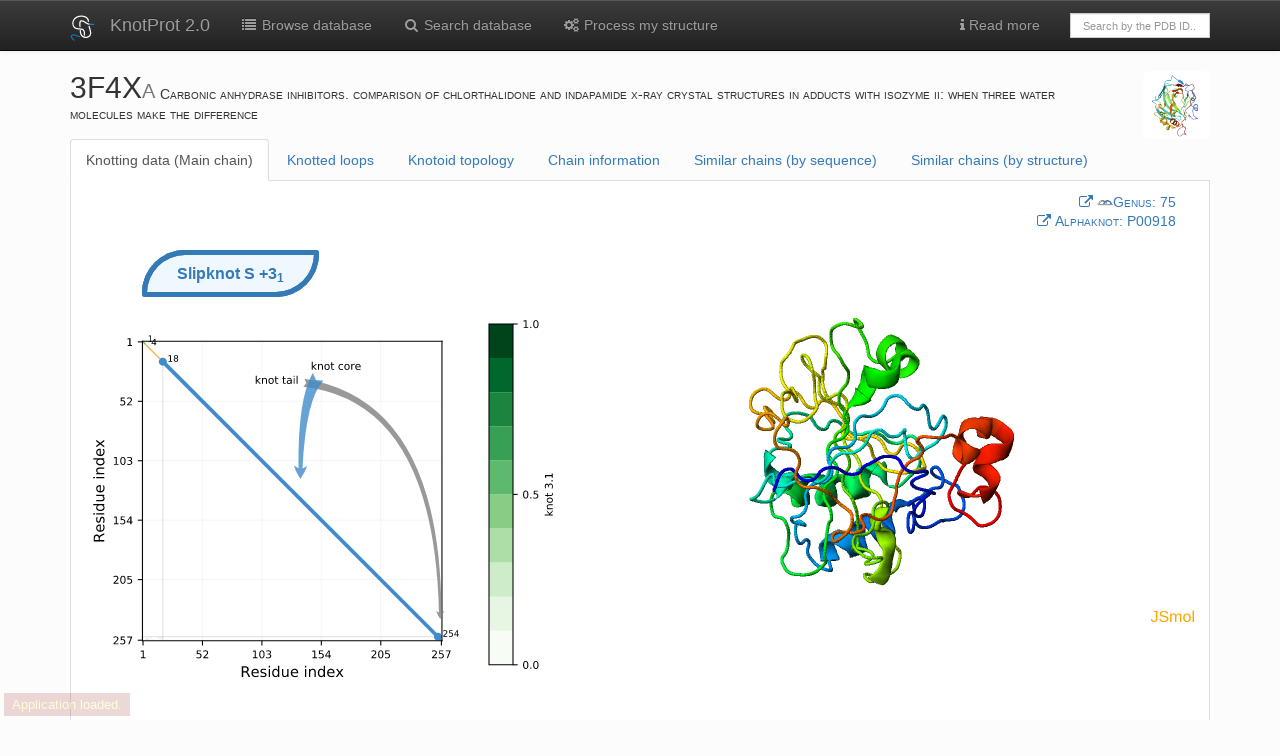

--- FILE ---
content_type: text/html; charset=utf-8
request_url: https://knotprot.cent.uw.edu.pl/view/3f4x/A/
body_size: 23818
content:
<!doctype html>
<html>
<head>
    <title>
        
            3F4X | KnotProt
        
    </title>
    <link rel="stylesheet" href="/static/css/font-awesome.min.css">
    <link rel="stylesheet" href="/static/css/bootstrap.min.css">
    <link rel="stylesheet" href="/static/css/bootstrap-theme.css">
    <link rel="stylesheet" href="/static/css/my_custom.css">
    <link rel="stylesheet" href="/static/css/ChemDoodleWeb.css">
    <link rel="stylesheet" href="/static/css/knotoid.css">
    <link rel="stylesheet" href="/static/css/jquery-ui.min.css">
    <link rel="shortcut icon" type="image/svg+xml" href="/static/img/logo.svg">
    <style>
	.ui-autocomplete-loading {
		background: white url("/static/img/ui-anim_basic_16x16.gif" ) right center no-repeat;
	}
	.ui-front {
        z-index: 1001;
	}
	</style>
    <meta name="viewport" content="width=device-width, initial-scale=1.0">
    <!--[if lt IE 9]>
      <script src="https://oss.maxcdn.com/libs/html5shiv/3.7.0/html5shiv.js"></script>
      <script src="https://oss.maxcdn.com/libs/respond.js/1.3.0/respond.min.js"></script>
    <![endif]-->
    






<script type="text/javascript" src="/static/js/ChemDoodleWeb.js"></script>
<script src="/static/js/jquery-1.11.3.min.js"></script>
<script type="text/javascript" src="/static/js/htmlwidgets.customized_20180424.js"></script>
<link rel="stylesheet" href="/static/css/crosstalk.css">
<link rel="stylesheet" href="/static/css/rgl.css">
<script type="text/javascript" src="/static/js/rglClass.src.js"></script>
<script type="text/javascript" src="/static/js/CanvasMatrix.src.js"></script>
<script type="text/javascript" src="/static/js/rglWebGL.js"></script>
<script type="text/javascript" src="/static/js/crosstalk.min.js"></script>


<script type="text/javascript">
var jmolApplet0; // set up in HTML table, below
var jmolApplet1; // set up in HTML table, below
var jmolApplet2; // set up in HTML table, below
var jmolApplet3; // set up in HTML table, below
var use = "HTML5" // JAVA HTML5 WEBGL IMAGE  are all otions
var Info = {
	width: 640,
	height: 350,
	debug: false,
	color: "white",
	addSelectionOptions: false,
	use: "HTML5",
    j2sPath: "/static/js/j2s",
    script: "set platformSpeed 8; load /static/knot_data/3f4x/A/3f4x_A.pdb.gz;zoom 60",//;color property atomno",//script,
	disableInitialConsole: true
}
var InfoKnotoids = {
	width: 530,
	height: 530,
	debug: false,
	color: "white",
	addSelectionOptions: false,
	use: "HTML5",
    j2sPath: "/static/js/j2s",
    script: "set platformSpeed 8; load /static/knot_data/3f4x/A/3f4x_A.pdb.gz;zoom 60",//;color property atomno",//script,
	disableInitialConsole: true
}
var InfoLoop = {
	width: 640,
	height: 350,
	debug: false,
	color: "white",
	addSelectionOptions: false,
	use: "HTML5",
    j2sPath: "/static/js/j2s",
    script: "set platformSpeed 8; load /static/knot_data/3f4x/A/3f4x_A.pdb.gz;zoom 60",//;color property atomno",//script,
	disableInitialConsole: true
}
var InfoCysteine = {
	width: 640,
	height: 350,
	debug: false,
	color: "white",
	addSelectionOptions: false,
	use: "HTML5",
    j2sPath: "/static/js/j2s",
    script: "set platformSpeed 8; load /static/knot_data/3f4x/A/3f4x_A_cysteine_knot.pdb.gz;zoom 60",//;color property atomno",//script,
	disableInitialConsole: true
}
    $(window).bind('onload resize ready',function() {
        var h = jQuery("#svg-main").height();//-20;
        var w = jQuery("#svg-main").width()+150;//-20;
        jQuery("#jmolApplet0_appletinfotablediv").css({'width':w+'px'});
        jQuery("#jmolApplet0_appletinfotablediv").css({'height':h+'px'});

        var h_loop = jQuery("#svg-main_loop").height();//-20;
        var w_loop = jQuery("#svg-main_loop").width()+150;//-20;
        jQuery("#jmolApplet2_appletinfotablediv").css({'width':w_loop+'px'});
        jQuery("#jmolApplet2_appletinfotablediv").css({'height':h_loop+'px'});

        var w = jQuery("#panel-heading").width();//-20;
        if (w<1000) {
            jQuery("#jmolApplet1_appletinfotablediv").css({'width': 400 +'px'});
        }
        //jQuery("#jmolApplet1_appletinfotablediv").css({'width':w+'px'});
        //jQuery("#jmolApplet1_appletinfotablediv").css({'height':h+'px'});
    });
function figure_opacity(val) {
	document.getElementById("first_figure").style.opacity = 1-val/100;
	document.getElementById("second_figure").style.opacity = val/100;
	var content = 1-val/100
	content = content.toFixed(2)
	document.getElementById("opacity").innerHTML = "Knotoid matrix content: " + content;
}
function knotoid_cutoff(val) {
	document.getElementById("first_figure").src = "/static/knot_data/3f4x/A/3f4x_A_knotoid_matrix_" + val + ".png";
	document.getElementById("cutoff").innerHTML = "Knotoid cutoff: " + val;
}
</script>

</head>




<body>
<!-- Fixed navbar -->
<div class="navbar navbar-default navbar-inverse  navbar-static-top" role="navigation">
    <div class="container">
        <div class="navbar-header">
            <a class="navbar-brand" href="/"><img
                    src="/static/img/logo_W.svg" width="25px"></a>
            <a class="navbar-brand" href="/">KnotProt 2.0</a>
            <button type="button" class="navbar-toggle navbar-inverse" data-toggle="collapse" data-target=".navbar-collapse">
                <span class="icon-bar"></span><span class="icon-bar"></span>
            <span class="icon-bar"></span>
                <span class="sr-only">Toggle navigation</span>
            </button>
        </div>
        <div class="navbar-collapse collapse">
            <ul class="nav navbar-nav">
                <li><a href="/browse/"><i class="fa fa-list fa-fw"></i> Browse database</a></li>
                <li><a href="/search/"><i class="fa fa-search fa-fw"></i> Search database</a></li>
                <li><a href="/submit"><i class="fa fa-cogs fa-fw"></i> Process my structure</a>
                </li>
            </ul>

            <ul class="nav navbar-nav navbar-right">
                <li class="dropdown"><a href="#" class="dropdown-toggle" data-toggle="dropdown">
                    <i class="fa fa-info"></i> Read more</a></a>
                    <ul class="dropdown-menu" role="menu">
                        <li><a href="/introduction">Introduction</a></li>
                        <li><a href="/knot_detection">Knot detection</a></li>
                        <li><a href="/help_knotoids">Knotoids</a></li>
                        <li><a href="/help_knots_loop">Knots based on dissulfide and ion
                            bonds</a></li>
                        <li><a href="/help_cysteine_knots">Cysteine knots </a></li>
                        <li class="divider"></li>
                        <li role="presentation" class="dropdown-header">How to</li>
                        <li><a href="/tutorial_browse">Search and browse database</a></li>
                        <li><a href="/tutorial_analysis">Analyze single structure and trajectory</a>
                        </li>
                        <li><a href="/knot_plot">Interpret knotting data</a></li>
                        <li><a href="/apply_results">Apply results of fingerprint
                            analysis </a></li>
                        <li><a href="/tutorial_formats">Prepare files to submit data</a></li>
                        <li class="divider"></li>
                        <li><a href="/learn_more">About</a></li>
                        <li><a href="/browse/cysteine?set=nr">List of cysteine knots
                            (non-redundant) </a></li>
                        <li><a href="/browse/cysteine">List of cysteine knots (all) </a>
                        </li>
                        <li><a href="/about">Database statistics </a></li>
                        <li><a href="/api">API </a></li>
                        <li><a href="/server_status">Server status</a></li>
                        <li><a href="/cite">KnotProt references</a></li>
                        <li><a href="/contact">Contact</a></li>
                    </ul>
                </li>
                <li>
                    <form class="navbar-form" role="search" action="/browse/"
                          style="width:170px;margin-top:13px">
                        <div class="input-group">
                            
                            <input type="text" class="form-control" placeholder="Search by the PDB ID.."
                                   style="height:25px;font-size:11px" name="pdbid" id="pdbid" style="height:25px">
                        </div>
                    </form>
                </li>
                
        </div><!--/.nav-collapse -->
    </div>
</div>


<div class="container">
    <div class="row">
        <div class="col-md-11">
            

            <h2 style="vertical-align:bottom;display:inline"> 3F4X<small>A </small></h2>
            <span class="capital"> Carbonic anhydrase inhibitors. comparison of chlorthalidone and indapamide x-ray crystal structures in adducts with isozyme ii: when three water molecules make the difference</span>
        </div>


        <div class="col-md-1">
            <img class="img-rounded img-responsive" src="https://cdn.rcsb.org/images/structures/f4/3f4x/3f4x_chain-A.jpeg" style="width:310px;align:center" title="Image from the <span class='capital'>rcsb pdb</span> (www.rcsb.org)">
        </div>
    </div>
    <ul class="nav nav-tabs">
    
    <li class="active"><a href="#knotplot" data-toggle="tab">Knotting data (Main chain)</a></li>
        
    <li><a href="#knot_loop" data-toggle="tab">Knotted loops </a></li>
        
    
    
    <li><a href="#knotoids" data-toggle="tab">Knotoid topology </a></li>
    
    
    
    <li><a href="#protinfo" data-toggle="tab">Chain information</a></li>
    <li><a href="#simseq" data-toggle="tab">Similar chains (by sequence)</a></li>
        
    <li><a href="#simstr" data-toggle="tab">Similar chains (by structure)</a></li>
        
    
    </ul>

    <div class="tab-content">
        
        <div class="tab-pane active fade in" id="knotplot">
            <!-- start knot plot -->
<div class="row">
    <div class="col-md-12">
        
        
        
    </div>
    <div class="genus_main_view_container">
            
            <a href="http://genus.fuw.edu.pl/view/3f4x/A/" target=_blank>
        <span style="white-space:nowrap;"><i class="fa fa-external-link"></i> <img src=/static/img/genus_logo.png width=16px><abbr>Genus:</abbr>  75</span>
    </a>
            
            
            <br>
            <a href="https://alphaknot.cent.uw.edu.pl/view/P00918/" target=_blank>
        <span style="white-space:nowrap;"><i class="fa fa-external-link"></i> <abbr>Alphaknot:</abbr>  P00918</span>
    </a>
            
            
    </div>
</div>



    <h5 class="knot_label_container"><div class="label label-primary">Slipknot <strong>S</strong> +3<sub>1</sub></div>
</h5>
<div class="row">

    <div class="col-md-5" id="svg-main"></div>
    <div id="mainPane" class="behind col-md-7"></div>

</div>
<div class="row">
    <div class="col-md-12">
        <br>&nbsp;
        <a id="help_map" tabindex="0" role="button" class="btn btn-default btn-xs" data-toggle="popover"
           data-trigger="focus" title="Help"><i class="fa fa-info"></i> Help</a>

        <a href="/knot_plot" target=_blank class="btn btn-default btn-xs"><i class="fa fa-info"></i>
            Knotting data interpretation</a>

        <button id="reload_jmol" class="btn btn-default btn-xs"><i class="fa fa-refresh"></i> Reload</button>
        
        <a id="fs" href="/viewFS/3f4x/A/0/" target="_blank"
           class="btn btn-default btn-xs"><i class="fa fa-expand"></i> Full screen</a>
        
        <div class="btn-group">
            <button type="button" class="btn btn-default btn-xs dropdown-toggle" data-toggle="dropdown"><span
                    class="fa fa-download"></span> Download
            </button>
            <ul class="dropdown-menu" role="menu">
                <li><a href="/static/knot_data/3f4x/A/3f4x_A_vec.svg"
                       target=_blank><i class="fa fa-save fa-fw"></i><span class='capital'>svg</span> map (vector
                    format)</a></li>
                <li><a href="/static/knot_data/3f4x/A/3f4x_A.svg"
                       target=_blank><i class="fa fa-save fa-fw"></i><span class='capital'>svg</span> map with arrows
                    (rasterized)</a></li>
                <li><a href="/static/knot_data/3f4x/A/3f4x_A.png"
                       target=_blank><i class="fa fa-save fa-fw"></i><span class='capital'>png</span> map</a></li>
                <li><a href="/static/knot_data/3f4x/A/knotmap_3f4x_A.txt"
                       target=_blank><i class="fa fa-save fa-fw"></i>Raw data</a></li>
                <li class="divider"></li>
                <li><a href="/static/knot_data/3f4x/A/3f4x_A.pdb.gz"
                       target=_blank><i class="fa fa-save fa-fw"></i>Trimmed and renumbered protein chain (gzipped <span
                        class='capital'>pdb</span>)</a></li>
                <li><a href="/chains/3f4x/A/chain.xyz.txt" target=_blank><i
                        class="fa fa-save fa-fw"></i>Protein chain in the <span class='capital'>xyz</span> file
                    format</a></li>
            </ul>
        </div>
    </div>

</div>

<div class="row">
    <div class="col-md-12">
        <table class="table table-hover table-condensed">
            <thead>
            <tr>
                <th></th>
                <th></th>
                <th></th>
                <th></th>
                <th></th>
                <th>Knot core range</th>
                <th>Knot core length</th>
                <th>Knot tails range</th>
                <th>Slipknot tails range</th>
                <th>Slipknot loops range</th>
                <th>N-end length</th>
                <th>C-end length</th>
                <th>Type</th>
            </tr>
            </thead>
            <tbody>
            
            
            <tr id=row_31>
                <td><a href="#" id=btn_31><span class="label label-primary"><i
                        class="fa fa-hand-o-right"></i> view details</span></a></td>
                <td>
                    
                </td>
                <td>
                    <div rel='tooltip' data-toggle='tooltip' data-placement='top'
                         title="Currently selected. Click 'reload' to set default view."
                         id=marker_31></div>
                </td>
                <td>
                    <img width=20 class="img-responsive"
                         src="/static/img/knot_types/31.png"></td>
                <td>
                    <a href="#" id=btn_31><span class="label label-primary">
                +3<sub>1</sub></span></a>
                </td>
                <td> 18-254</td>
                <td>237</td>
                <td>255-257</td>
                <td>1-3</td>
                <td>4-17</td>
                <td>3</td>
                <td>2</td>
                <td>
                    
                    slipknot
                    
                </td>
            </tr>
            
            
            
            
            
            
            
            
            </tbody>
        </table>
        <table class="table table-condensed table-bordered">
            <tr>
                <td><h6>Chain Sequence</h6></td>
                <td>
                    <div class="sequence" id="sequence">[base64]</div>
                </td>
            </tr>
        </table>
    </div>
</div>


        </div>
            
        <div class="tab-pane fade" id="knot_loop">
            <!-- start knot_loop -->

<div class="row">
    <div class="col-md-1"></div>
    <div class="col-md-10">
        <div class="alert alert-info alert-dismissable">
            <button type="button" class="close" data-dismiss="alert" aria-hidden="true">&times;</button>
            Note, that the numbers in the matrix denote the consecutive residues in the loop, not the index of amino acids in the chain!
        </div>
    </div>
    <div class="col-md-1"></div>
</div>
<h5 class="knot_label_container"><div class="label label-primary">Knot <strong>K</strong> 3x +3<sub>1</sub></div>
</h5>
<div class="row">
    <div class="col-md-5" id="svg-main_loop"></div>
    <div id="mainPane_loop" class="behind col-md-7"></div>
</div>
<div class="row">
    <div class="col-md-7">
        <br>&nbsp;
        <a id="help_map" tabindex="0" role="button" class="btn btn-default btn-xs" data-toggle="popover"
           data-trigger="focus" title="Help"><i class="fa fa-info"></i> Help</a>

        <a href="/help_knots_loop" target=_blank class="btn btn-default btn-xs"><i class="fa fa-info"></i>
            Knotting data interpretation</a>

        <button id="reload_jmol_loop" class="btn btn-default btn-xs"><i class="fa fa-refresh"></i> Reload</button>
        
        <a id="fs" href="/viewFSloop/3f4x/A/0/" target="_blank"
           class="btn btn-default btn-xs"><i class="fa fa-expand"></i> Full screen</a>
        
        <div class="btn-group">
            <button type="button" class="btn btn-default btn-xs dropdown-toggle" data-toggle="dropdown"><span
                    class="fa fa-download"></span> Download
            </button>
            <ul class="dropdown-menu" role="menu">
                
                <li><a href="/static/knot_data/3f4x/A/3f4x_A_loop1_vec.svg"
                       target=_blank><i class="fa fa-save fa-fw"></i><span class='capital'>svg</span> loop 1 map (vector format)</a></li>
                <li><a href="/static/knot_data/3f4x/A/3f4x_A_loop1.png"
                       target=_blank><i class="fa fa-save fa-fw"></i><span class='capital'>png</span> loop 1 map</a></li>
                <li><a href="/static/knot_data/3f4x/A/knotmap_3f4x_A_loop1.txt"
                       target=_blank><i class="fa fa-save fa-fw"></i>loop 1 raw data</a></li>
                <li><a href="/static/knot_data/3f4x/A/3f4x_A_loop1.xyz"
                       target=_blank><i class="fa fa-save fa-fw"></i>loop 1 coordinates</a></li>
                
                <li><a href="/static/knot_data/3f4x/A/3f4x_A_loop2_vec.svg"
                       target=_blank><i class="fa fa-save fa-fw"></i><span class='capital'>svg</span> loop 2 map (vector format)</a></li>
                <li><a href="/static/knot_data/3f4x/A/3f4x_A_loop2.png"
                       target=_blank><i class="fa fa-save fa-fw"></i><span class='capital'>png</span> loop 2 map</a></li>
                <li><a href="/static/knot_data/3f4x/A/knotmap_3f4x_A_loop2.txt"
                       target=_blank><i class="fa fa-save fa-fw"></i>loop 2 raw data</a></li>
                <li><a href="/static/knot_data/3f4x/A/3f4x_A_loop2.xyz"
                       target=_blank><i class="fa fa-save fa-fw"></i>loop 2 coordinates</a></li>
                
                <li><a href="/static/knot_data/3f4x/A/3f4x_A_loop3_vec.svg"
                       target=_blank><i class="fa fa-save fa-fw"></i><span class='capital'>svg</span> loop 3 map (vector format)</a></li>
                <li><a href="/static/knot_data/3f4x/A/3f4x_A_loop3.png"
                       target=_blank><i class="fa fa-save fa-fw"></i><span class='capital'>png</span> loop 3 map</a></li>
                <li><a href="/static/knot_data/3f4x/A/knotmap_3f4x_A_loop3.txt"
                       target=_blank><i class="fa fa-save fa-fw"></i>loop 3 raw data</a></li>
                <li><a href="/static/knot_data/3f4x/A/3f4x_A_loop3.xyz"
                       target=_blank><i class="fa fa-save fa-fw"></i>loop 3 coordinates</a></li>
                
                <li class="divider"></li>
                <li><a href="/static/knot_data/3f4x/A/3f4x_A.pdb.gz"
                       target=_blank><i class="fa fa-save fa-fw"></i>Trimmed and renumbered protein chain (gzipped <span
                        class='capital'>pdb</span>)</a></li>
                <li><a href="/chains/3f4x/A/chain.xyz.txt" target=_blank><i
                        class="fa fa-save fa-fw"></i>Protein chain in the <span class='capital'>xyz</span> file
                    format</a></li>
            </ul>
        </div>
    </div>
    <div class="col-md-5">
        <div class="alert alert-info alert-dismissable" id="knot_loop_info" style="display:none;">
            <button type="button" class="close" data-dismiss="alert" aria-hidden="true">&times;</button>
            The loop was shown in the structure. The beads denote the branching residues or the ions.
        </div>
    </div>
</div>


<div class="row">
    <div class="col-md-12">
        <table class="table table-condensed">
            <thead>
            <tr>
                <th></th>
                <th></th>
                <th></th>
                <th></th>
                <th>Knot core range</th>
                <th>Knot core length</th>
                <th>Knot tails range</th>
                <th>Slipknot tails range</th>
                <th>Slipknot loops range</th>
                <th>N-end length</th>
                <th>C-end length</th>
                <th>Type</th>
            </tr>
            </thead>
            <tbody>
            
                
                
                <tr id="details_loop1" class="probabilistic" style="display:table-row;">
                    <td>
                        <div rel='tooltip' data-toggle='tooltip' data-placement='top'
                             title="Show loop-forming fragments in the sequence and in the structure.">
                            <a href="#" id="btn_loop1_knot31">
                                <span class="label label-primary"><i class="fa fa-hand-o-right"></i> view details</span>
                            </a>
                        </div>
                    </td>
                    <td>
                    <div rel='tooltip' data-toggle='tooltip' data-placement='top'
                         title="Currently selected. Click 'reload' to set default view."
                         id="marker_loop1_knot31"></div>
                    </td>
                    <td>
                        <img width=20 class="img-responsive"
                             src="/static/img/knot_types/31.png"></td>
                    <td><span class="label label-primary">
                    +
                        3<sub>1</sub></span></a>
                    </td>
                    <td>20-254</td>
                    <td>235</td>
                    <td>1-19, 255-257</td>
                    <td></td>
                    <td></td>
                    <td>19</td>
                    <td>3</td>
                    <td>knot</td>
                </tr>
                
            
                
                
                <tr id="details_loop2" class="probabilistic" style="display:none;">
                    <td>
                        <div rel='tooltip' data-toggle='tooltip' data-placement='top'
                             title="Show loop-forming fragments in the sequence and in the structure.">
                            <a href="#" id="btn_loop2_knot31">
                                <span class="label label-primary"><i class="fa fa-hand-o-right"></i> view details</span>
                            </a>
                        </div>
                    </td>
                    <td>
                    <div rel='tooltip' data-toggle='tooltip' data-placement='top'
                         title="Currently selected. Click 'reload' to set default view."
                         id="marker_loop2_knot31"></div>
                    </td>
                    <td>
                        <img width=20 class="img-responsive"
                             src="/static/img/knot_types/31.png"></td>
                    <td><span class="label label-primary">
                    +
                        3<sub>1</sub></span></a>
                    </td>
                    <td>19-232</td>
                    <td>214</td>
                    <td>233-236</td>
                    <td>1-1</td>
                    <td>2-18</td>
                    <td>1</td>
                    <td>3</td>
                    <td>slipknot</td>
                </tr>
                
            
                
                
                <tr id="details_loop3" class="probabilistic" style="display:none;">
                    <td>
                        <div rel='tooltip' data-toggle='tooltip' data-placement='top'
                             title="Show loop-forming fragments in the sequence and in the structure.">
                            <a href="#" id="btn_loop3_knot31">
                                <span class="label label-primary"><i class="fa fa-hand-o-right"></i> view details</span>
                            </a>
                        </div>
                    </td>
                    <td>
                    <div rel='tooltip' data-toggle='tooltip' data-placement='top'
                         title="Currently selected. Click 'reload' to set default view."
                         id="marker_loop3_knot31"></div>
                    </td>
                    <td>
                        <img width=20 class="img-responsive"
                             src="/static/img/knot_types/31.png"></td>
                    <td><span class="label label-primary">
                    +
                        3<sub>1</sub></span></a>
                    </td>
                    <td>19-232</td>
                    <td>214</td>
                    <td>233-234</td>
                    <td>1-1</td>
                    <td>2-18</td>
                    <td>1</td>
                    <td>1</td>
                    <td>slipknot</td>
                </tr>
                
            
            </tbody>
        </table>
        <table class="table table-condensed">
            <thead>
            <tr>
                <th></th>
                <th></th>
                <th></th>
                <th>Fingerprint</th>
                <th>Knot forming loop</th>
                <th>Loop type</th>
                <th></th>
            </tr>
            </thead>
            <tbody>
            
                
                <tr id="loop1" class="probabilistic">
                    <td>
                        <div rel='tooltip' data-toggle='tooltip' data-placement='top'
                             title="Show loop in the structure and display information about the knot contained in the loop">
                            <a href="#" id="btn_loop1_details">
                                <span class="label label-primary"><i class="fa fa-hand-o-right"></i> knots details</span>
                            </a>
                        </div>
                    </td>
                    <td>
                        
                    </td>
                    <td>
                        <div rel='tooltip' data-toggle='tooltip' data-placement='top'
                             title="Currently selected. Click 'reload' to set default view."
                             id=marker_loop1>
                        </div>
                    </td>
                    <td>
                        <a href="#" id=btn_loop1><span class="label label-primary">
                            K +3<sub>1</sub></span></a>
                    </td>
                    <td>His4 ... His94 &lt;-&gt; <div class="ion_interaction"><span class="interactiontooltip">Bridging ion</span>Zn262</div>  &lt;-&gt; His96 ... <div class="closure_interaction"><span class="interactiontooltip">Chain closure</span>Phe260 &lt;-&gt; His4</div></td>
                    <td>probabilistic</td>
                    <td>
                        <div rel='tooltip' data-toggle='tooltip' data-placement='top'
                             title="Show loop-forming fragments in the sequence and in the structure.">
                            <a href="#" id="btn_loop1_sequence">
                                <span class="label label-primary"><i class="fa fa-paint-brush"></i> color sequence</span>
                            </a>
                        </div>
                    </td>
                </tr>
            
                
                <tr id="loop2" class="probabilistic">
                    <td>
                        <div rel='tooltip' data-toggle='tooltip' data-placement='top'
                             title="Show loop in the structure and display information about the knot contained in the loop">
                            <a href="#" id="btn_loop2_details">
                                <span class="label label-primary"><i class="fa fa-hand-o-right"></i> knots details</span>
                            </a>
                        </div>
                    </td>
                    <td>
                        
                    </td>
                    <td>
                        <div rel='tooltip' data-toggle='tooltip' data-placement='top'
                             title="Currently selected. Click 'reload' to set default view."
                             id=marker_loop2>
                        </div>
                    </td>
                    <td>
                        <a href="#" id=btn_loop2><span class="label label-primary">
                            K +3<sub>1</sub></span></a>
                    </td>
                    <td>His4 ... His96 &lt;-&gt; <div class="ion_interaction"><span class="interactiontooltip">Bridging ion</span>Zn262</div>  &lt;-&gt; His119 ... <div class="closure_interaction"><span class="interactiontooltip">Chain closure</span>Phe260 &lt;-&gt; His4</div></td>
                    <td>probabilistic</td>
                    <td>
                        <div rel='tooltip' data-toggle='tooltip' data-placement='top'
                             title="Show loop-forming fragments in the sequence and in the structure.">
                            <a href="#" id="btn_loop2_sequence">
                                <span class="label label-primary"><i class="fa fa-paint-brush"></i> color sequence</span>
                            </a>
                        </div>
                    </td>
                </tr>
            
                
                <tr id="loop3" class="probabilistic">
                    <td>
                        <div rel='tooltip' data-toggle='tooltip' data-placement='top'
                             title="Show loop in the structure and display information about the knot contained in the loop">
                            <a href="#" id="btn_loop3_details">
                                <span class="label label-primary"><i class="fa fa-hand-o-right"></i> knots details</span>
                            </a>
                        </div>
                    </td>
                    <td>
                        
                    </td>
                    <td>
                        <div rel='tooltip' data-toggle='tooltip' data-placement='top'
                             title="Currently selected. Click 'reload' to set default view."
                             id=marker_loop3>
                        </div>
                    </td>
                    <td>
                        <a href="#" id=btn_loop3><span class="label label-primary">
                            K +3<sub>1</sub></span></a>
                    </td>
                    <td>His4 ... His94 &lt;-&gt; <div class="ion_interaction"><span class="interactiontooltip">Bridging ion</span>Zn262</div>  &lt;-&gt; His119 ... <div class="closure_interaction"><span class="interactiontooltip">Chain closure</span>Phe260 &lt;-&gt; His4</div></td>
                    <td>probabilistic</td>
                    <td>
                        <div rel='tooltip' data-toggle='tooltip' data-placement='top'
                             title="Show loop-forming fragments in the sequence and in the structure.">
                            <a href="#" id="btn_loop3_sequence">
                                <span class="label label-primary"><i class="fa fa-paint-brush"></i> color sequence</span>
                            </a>
                        </div>
                    </td>
                </tr>
            
            </tbody>
        </table>
        <table class="table table-condensed table-bordered">
            <tr>
                <td><h6>Chain Sequence</h6></td>
                <td>
                    <div class="sequence" id="sequence_loop">[base64]
                    </div>
                </td>
            </tr>
        </table>
    </div>
</div>


        </div>
            
        
        
        <div class="tab-pane fade" id="knotoids">
            





<script>
// Set height of the matrix containing the diagrams according to the size of the matrix
document.addEventListener('DOMContentLoaded', function() {
    //loadChangeJmol();
    var url = document.getElementById("first_figure").src;
    var img = new Image;
    img.onload = function() {
        document.getElementById("knotoid_matrix").setAttribute("style"," position: relative; width: 550px; height: " + img.height + "px;");
    };
    img.src = url;
}, false);
</script>


<div class="panel panel-primary">
    <div class="panel-heading">
        <strong>Whole chain analysis</strong>
    </div>
    <div class="panel-body">
        <div class="row">
            <div class="col-md-6"><img src="/static/knot_data/3f4x/A/3f4x_A_projection_map.png" alt=""
                                       class="img-responsive img-rounded thumbnail"></div>
            <div class="col-md-3" id="htmlwidget_container">

                <div id="rgl12345" class="rglWebGL html-widget">
                <!--    style="width:500px;height:400px;">-->
                </div>

                <script type="application/json" data-for="rgl12345" src="/static/knot_data/3f4x/A/3f4x_A_projection_data.json"></script>
                <script type="application/htmlwidget-sizing" data-for="rgl12345">
                    {"viewer":{"width":500,"height":400,"padding":0,"fill":false},"browser":{"width":400,"height":400,"padding":0,"fill":false}}
                </script>
            </div>
        </div>
        <div class="row">
            <div class="col-md-12">
                <br>&nbsp;
                <a id="help_map_knotoids" tabindex="0" role="button" class="btn btn-default btn-xs" data-toggle="popover"
                data-trigger="focus" title="Help">
                    <i class="fa fa-info"></i> Help
                </a>
                <a href="/help_knotoids" target=_blank class="btn btn-default btn-xs"><i class="fa fa-info"></i>Knotoid
                    data interpretation</a>
                <!--<button id="reload_jmol_knotoids" class="btn btn-default btn-xs"><i class="fa fa-refresh"></i>Reload</button>-->
                <a id="fs_knotoids" href="/viewFsKnotoidWhole/3f4x/A/0/" target="_blank" class="btn btn-default btn-xs"><i
                        class="fa fa-expand"></i>Full screen</a>
                <div class="btn-group">
                    <button type="button" class="btn btn-default btn-xs dropdown-toggle" data-toggle="dropdown">
                        <span class="fa fa-download"></span>Download
                    </button>
                    <ul class="dropdown-menu" role="menu">
                        <li><a href="/static/knot_data/3f4x/A/3f4x_A_projection_map.png" target=_blank><i
                                class="fa fa-save fa-fw"></i>Knotoid projection map</a></li>
                        <li><a href="/static/knot_data/3f4x/A/3f4x_A_diagrams.txt" target=_blank><i
                                class="fa fa-save fa-fw"></i>Raw data</a></li>
                    </ul>
                </div>
            </div>
        </div>
    </div>
</div>
<div class="panel panel-primary">
    <div class="panel-heading">
        <strong>Subchain analysis</strong><a name="subchain">&nbsp</a>
    </div>
    <div class="panel-body">
        <div class="row">
            <div class="col-md-6">
                <div id="infoDiv" style="display: none; position: absolute;">
                    <p><span class="propname">Residue index:</span> (x, y) = (<span id="resX"></span>, <span id="resY"></span>)</p>
                    <p><span class="propname">Knot info:</span> <span id="knotInfo"></span></p>
                    <p><span class="propname">Frequency:</span> <span id="frequency"></span></p>
                    <div class="alert"><p><span id="alert1"></span></p><p><span id="alert2"></span></p></div>
                </div>
                <div style="float: left;width:30px; padding-top: 50px;">
                    <input id="input_knotoid_cutoff" autocomplete="off" type="range" orient="vertical" min="0.1" max="0.5" step="0.1" value="0.5"
                           oninput="knotoid_cutoff(this.value)" onchange="knotoid_cutoff(this.value)"/>
                    <p id="cutoff">Knotoid cutoff: 0.5</p>
                </div>
                <div class="knotoid_matrix_block">
                    <div id="knotoid_matrix" class="knotoid_matrix">
                        <div id="knotoid_first_figure" class="knotoid_figure"><img id="first_figure" src="/static/knot_data/3f4x/A/3f4x_A_knotoid_matrix_0.5.png"></div>
                        <div id="knotoid_second_figure" class="knotoid_figure"><img id="second_figure" src="/static/knot_data/3f4x/A/3f4x_A.png"></div>
                    </div>
                    <br>
                    <input autocomplete="off" type="range" name="rangeInput" value="0" min="0" max="100"
                           oninput="figure_opacity(this.value)" style="width: 470px;">
                    <p id="opacity">Knotoid matrix content: 1</p>
                </div>
            </div>
            <div class="col-md-6">
                <div id="knotoidsPane" style="float: left; padding-top: 50px;"/>
            </div>
        </div>
        <div class="row">
            <div class="col-md-12">
                <br>&nbsp;
                <a id="help_map_knotoids_matrix" tabindex="0" role="button" class="btn btn-default btn-xs" data-toggle="popover"
                data-trigger="focus" title="Help">
                    <i class="fa fa-info"></i> Help
                </a>
                <a href="/help_knotoids" target=_blank class="btn btn-default btn-xs"><i class="fa fa-info"></i>Knotoid
                    subchains data interpretation</a>
                <button id="reload_jmol_knotoid" class="btn btn-default btn-xs"><i class="fa fa-refresh"></i>Reload</button>
                <a id="fs" href="/viewFsKnotoidSubchain/3f4x/A/0/" target="_blank" class="btn btn-default btn-xs"><i
                        class="fa fa-expand"></i>Full screen</a>
                <div class="btn-group">
                    <button type="button" class="btn btn-default btn-xs dropdown-toggle" data-toggle="dropdown">
                        <span class="fa fa-download"></span>Download
                    </button>
                    <ul class="dropdown-menu" role="menu">
                        <li><a href="/static/knot_data/3f4x/A/3f4x_A_projection_map.png" target=_blank><i class="fa fa-save fa-fw"></i>Knotoid
                            matrix (cutoff 0.5)</a></li>
                        <li><a href="/static/knot_data/3f4x/A/3f4x_A_data.txt" target=_blank><i class="fa fa-save fa-fw"></i>Knotoid matrix -
                            raw data</a>
                        </li>
                        <li><a href="/static/knot_data/3f4x/A/3f4x_A_disk_matrix.png" target=_blank><i class="fa fa-save fa-fw"></i>Knotoid
                            circular matrix</a></li>
                        <li><a href="/static/knot_data/3f4x/A/3f4x_A_fingerprint_matrix.png" target=_blank><i class="fa fa-save fa-fw"></i>Knotoid
                            fingerprint matrix</a></li>
                        <li><a href="/static/knot_data/3f4x/A/3f4x_A_knotted-core.txt" target=_blank><i class="fa fa-save fa-fw"></i>Knotted Core - raw data</a></li>
                        <li><a href="/static/knot_data/3f4x/A//search100.txt" target=_blank><i class="fa fa-save fa-fw"></i>Knotoid Search - raw data</a></li>
                    </ul>
                </div>
            </div>
        </div>


        <div class="row">
            <div class="col-md-12">
                <table class="table table-hover table-condensed">
                    <thead>
                    <tr>
                        <th></th>
                        <th></th>
                        <th></th>
                        <th></th>
                        <th></th>
                        <th>Knot core range</th>
                        <th>Knot core length</th>
                        <th>Knot tails range</th>
                        <th>Slipknot tails range</th>
                        <th>Slipknot loops range</th>
                        <th>N-end length</th>
                        <th>C-end length</th>
                        <th>Type</th>
                    </tr>
                    </thead>
                    <tbody>
                    
                    
                    
                    <tr id=row_21_24-251>
                        <td><a href="#subchain" id=btn_21_24-251><span class="label label-primary"><i
                                class="fa fa-hand-o-right"></i> view details</span></a></td>
                        <td>
                            
                        </td>
                        <td>
                            <div rel='tooltip' data-toggle='tooltip' data-placement='top'
                                 title="Currently selected. Click 'reload' to set default view."
                                 id=marker_21_24-251></div>
                        </td>
                        <td>
                            <img width=20 class="img-responsive"
                                 src="/static/img/knotoid_types/k2.1_vsmall.png"></td>
                        <td>
                            <a href="#" id=btn_icon_21><span class="label label-primary">
                2.1</span></a>
            </div>
            </td>
            <td> 24-251</td>
            <td>228</td>
            <td>1-23, 252-256</td>
            <td></td>
            <td></td>
            <td>23</td>
            <td>5</td>
            <td>
                
                knot
                
            </td>
            </tr>
            
            </tbody>
            </table>
        </div>
    </div>
</div>
</div>
</div>
        </div>
        
        
        
        <div class="tab-pane fade" id="protinfo">
            

<div class="row">
    <div class="col-md-9">
        <table class="table table-striped table-bordered table-condensed">
            
            
            
            
            
            
            
            
            <tr>
                <td>
                    <small>
                        sequence length
                    </small>
                </td>
                <td class="col-md-10">

                    
                    256
                    

                    <br>
                    
                    
                    
                </td>
            </tr>
            
            
            
            <tr>
                <td>
                    <small>
                        structure length
                    </small>
                </td>
                <td class="col-md-10">

                    
                    256
                    

                    <br>
                    
                    
                    
                </td>
            </tr>
            
            
            
            
            
            
            
            
            
            <tr>
                <td>
                    <small>
                        publication title
                    </small>
                </td>
                <td class="col-md-10">

                    
                    Carbonic anhydrase inhibitors. Comparison of chlorthalidone and indapamide X-ray crystal structures in adducts with isozyme II: when three water molecules and the keto-enol tautomerism make the difference.
                    

                    <br>
                    

                    <a href="https://pubmed.ncbi.nlm.nih.gov/19115843" target=_blank>
    <span style="white-space:nowrap;"><i class="fa fa-external-link"></i> <abbr>pubmed</abbr></span>
</a>
                    
                    
                    <a href="https://dx.doi.org/10.1021/jm801386n" target=_blank>
    <span style="white-space:nowrap;"><i class="fa fa-external-link"></i> <abbr>doi</abbr> </span>
</a>
                    
                    
                    <a href="https://www.rcsb.org/pdb/explore/explore.do?structureId=3f4x" target=_blank>
    <span style="white-space:nowrap;"><i class="fa fa-external-link"></i> <abbr>rcsb</abbr> </span>
</a>
                    
                </td>
            </tr>
            
            
            
            <tr>
                <td>
                    <small>
                        molecule tags
                    </small>
                </td>
                <td class="col-md-10">

                    
                    Lyase
                    

                    <br>
                    
                    
                    
                </td>
            </tr>
            
            
            
            <tr>
                <td>
                    <small>
                        molecule keywords
                    </small>
                </td>
                <td class="col-md-10">

                    
                    Carbonic anhydrase 2
                    

                    <br>
                    
                    
                    
                </td>
            </tr>
            
            
            
            
            
            
            
            
            
            
            
            
            
            
            
            
            
            <tr>
                <td>
                    <small>
                        total genus
                    </small>
                </td>
                <td class="col-md-10">

                    
                        <a href="https://genus.fuw.edu.pl/view/3f4x/A/" target=_blank>
    <span style="white-space:nowrap;"><i class="fa fa-external-link"></i> <img src=/static/img/genus_logo.png width=16px><abbr>Genus:</abbr>  75</span>
</a>
                    

                    <br>
                    
                    
                    
                </td>
            </tr>
            
            
            
            
            <tr>
                <td>
                    <small><span class=capital>ec</span> nomenclature</small>
                </td>
                <td>
                    
                    <a href=https://www.ebi.ac.uk/thornton-srv/databases/cgi-bin/enzymes/GetPage.pl?ec_number=4.2.1.1
                       target=_blank><i class="fa fa-external-link"></i> <span class=capital>ec</span>
                        <strong>4.2.1.1</strong>: Carbonate dehydratase. </a> <br>

                    
                </td>
            </tr>
            <tr>
                <td>
                    <small><span class=capital>pdb</span> deposition date</small>
                </td>
                
                <td>2008-11-03</td>
            </tr>
            
            <tr>
                <td>
                    <small>KnotProt deposition date</small>
                </td>
                
                <td>2018-10-20</td>
            </tr>
            

        </table>
        
        <h4><span class='capital'>pfam</span> database annotations</h4>
        <table class="table table-striped table-bordered ">
            <thead>
            <tr>
                <th>chain</th>
                <th>Pfam Accession Code</th>
                <th>Pfam Family Identifier</th>
                <th>Pfam Description</th>
            </thead>
            <tbody>
            
            <tr>
                <td>A</td>
                <td>
                    <a href="https://pfam.xfam.org/family?acc=PF00194" target=_blank><i class="fa fa-external-link"></i>
                        PF00194</a>
                </td>
                <td>Carb_anhydrase</td>
                <td>Eukaryotic-type carbonic anhydrase</td>
            </tr>
            
            </tbody>
        </table>
        
    </div>
    <div class="col-md-3">
        <center><img class="img-rounded img-responsive" style="margin-top:1%;height:200px"
                     src="https://cdn.rcsb.org/images/structures/f4/3f4x/3f4x_chain-A.jpeg">
            <small class="text-muted">Image from the <span class='capital'>rcsb pdb</span> (www.rcsb.org)</small>
        </center>
    </div>
</div>
        </div>
        
        <div class="tab-pane fade " id="simstr">
            

    
    <table class="table table-striped table-bordered ">
        <thead>
            <tr><th><div rel='tooltip' data-toggle='tooltip' data-placement='bottom' title="Note that classification in the table refers to whole chain, not only (slip)knotted fragment"><span class="capital">cath</span> code <i class="fa fa-info-circle"></i></div>
            
            </th><th>Class</th><th>Architecture</th><th>Topology</th><th>Homology</th><th>Domain</th>
            </thead>
            <tbody>
            
            <tr>
                <td><a href="https://www.cathdb.info/version/latest/superfamily/3.10.200.10" target=_blank><nobr><i class="fa fa-external-link"></i> 3.10.200.10</nobr></a></td>
                <td>Alpha Beta</td>
                <td>Roll</td>
                <td>Carbonic Anhydrase II</td>
                <td>Carbonic Anhydrase II</td>
                <td><a href="https://www.cathdb.info/version/latest/domain/3f4xA00" target=_blank><nobr><i class="fa fa-external-link"></i> 3f4xA00</a></td>
            </tr>
            
            <tr>
                <td><a href="https://www.cathdb.info/version/latest/superfamily/3.10.200.10" target=_blank><nobr><i class="fa fa-external-link"></i> 3.10.200.10</nobr></a></td>
                <td>Alpha Beta</td>
                <td>Roll</td>
                <td>Carbonic Anhydrase II</td>
                <td>Carbonic Anhydrase II</td>
                <td><a href="https://www.cathdb.info/version/latest/domain/3f4xA00" target=_blank><nobr><i class="fa fa-external-link"></i> 3f4xA00</a></td>
            </tr>
            
            </tbody>
        </table>
        <small>

        
            <a href="/view/1I91/A/">
        <span style="white-space:nowrap;"><i class="fa fa-external-link"></i>  1I91<small>A</small></span>
    </a>
        
            <a href="/view/3MHM/A/">
        <span style="white-space:nowrap;"><i class="fa fa-external-link"></i>  3MHM<small>A</small></span>
    </a>
        
            <a href="/view/1HCB/A/">
        <span style="white-space:nowrap;"><i class="fa fa-external-link"></i>  1HCB<small>A</small></span>
    </a>
        
            <a href="/view/1CIM/A/">
        <span style="white-space:nowrap;"><i class="fa fa-external-link"></i>  1CIM<small>A</small></span>
    </a>
        
            <a href="/view/1IF5/A/">
        <span style="white-space:nowrap;"><i class="fa fa-external-link"></i>  1IF5<small>A</small></span>
    </a>
        
            <a href="/view/2FNM/A/">
        <span style="white-space:nowrap;"><i class="fa fa-external-link"></i>  2FNM<small>A</small></span>
    </a>
        
            <a href="/view/1CVH/A/">
        <span style="white-space:nowrap;"><i class="fa fa-external-link"></i>  1CVH<small>A</small></span>
    </a>
        
            <a href="/view/1RZC/A/">
        <span style="white-space:nowrap;"><i class="fa fa-external-link"></i>  1RZC<small>A</small></span>
    </a>
        
            <a href="/view/2NWY/A/">
        <span style="white-space:nowrap;"><i class="fa fa-external-link"></i>  2NWY<small>A</small></span>
    </a>
        
            <a href="/view/3DCS/A/">
        <span style="white-space:nowrap;"><i class="fa fa-external-link"></i>  3DCS<small>A</small></span>
    </a>
        
            <a href="/view/1G1D/A/">
        <span style="white-space:nowrap;"><i class="fa fa-external-link"></i>  1G1D<small>A</small></span>
    </a>
        
            <a href="/view/3HLJ/A/">
        <span style="white-space:nowrap;"><i class="fa fa-external-link"></i>  3HLJ<small>A</small></span>
    </a>
        
            <a href="/view/1OQ5/A/">
        <span style="white-space:nowrap;"><i class="fa fa-external-link"></i>  1OQ5<small>A</small></span>
    </a>
        
            <a href="/view/3B1B/A/">
        <span style="white-space:nowrap;"><i class="fa fa-external-link"></i>  3B1B<small>A</small></span>
    </a>
        
            <a href="/view/1V9E/A/">
        <span style="white-space:nowrap;"><i class="fa fa-external-link"></i>  1V9E<small>A</small></span>
    </a>
        
            <a href="/view/1KOQ/A/">
        <span style="white-space:nowrap;"><i class="fa fa-external-link"></i>  1KOQ<small>A</small></span>
    </a>
        
            <a href="/view/1DMY/A/">
        <span style="white-space:nowrap;"><i class="fa fa-external-link"></i>  1DMY<small>A</small></span>
    </a>
        
            <a href="/view/3HKQ/A/">
        <span style="white-space:nowrap;"><i class="fa fa-external-link"></i>  3HKQ<small>A</small></span>
    </a>
        
            <a href="/view/3MNK/A/">
        <span style="white-space:nowrap;"><i class="fa fa-external-link"></i>  3MNK<small>A</small></span>
    </a>
        
            <a href="/view/2HFW/A/">
        <span style="white-space:nowrap;"><i class="fa fa-external-link"></i>  2HFW<small>A</small></span>
    </a>
        
            <a href="/view/1DCA/A/">
        <span style="white-space:nowrap;"><i class="fa fa-external-link"></i>  1DCA<small>A</small></span>
    </a>
        
            <a href="/view/1I9O/A/">
        <span style="white-space:nowrap;"><i class="fa fa-external-link"></i>  1I9O<small>A</small></span>
    </a>
        
            <a href="/view/3M98/A/">
        <span style="white-space:nowrap;"><i class="fa fa-external-link"></i>  3M98<small>A</small></span>
    </a>
        
            <a href="/view/2NXS/A/">
        <span style="white-space:nowrap;"><i class="fa fa-external-link"></i>  2NXS<small>A</small></span>
    </a>
        
            <a href="/view/1CAM/A/">
        <span style="white-space:nowrap;"><i class="fa fa-external-link"></i>  1CAM<small>A</small></span>
    </a>
        
            <a href="/view/1ZSA/A/">
        <span style="white-space:nowrap;"><i class="fa fa-external-link"></i>  1ZSA<small>A</small></span>
    </a>
        
            <a href="/view/3B4F/A/">
        <span style="white-space:nowrap;"><i class="fa fa-external-link"></i>  3B4F<small>A</small></span>
    </a>
        
            <a href="/view/1JV0/A/">
        <span style="white-space:nowrap;"><i class="fa fa-external-link"></i>  1JV0<small>A</small></span>
    </a>
        
            <a href="/view/3M2Z/A/">
        <span style="white-space:nowrap;"><i class="fa fa-external-link"></i>  3M2Z<small>A</small></span>
    </a>
        
            <a href="/view/2F14/A/">
        <span style="white-space:nowrap;"><i class="fa fa-external-link"></i>  2F14<small>A</small></span>
    </a>
        
            <a href="/view/1XEV/A/">
        <span style="white-space:nowrap;"><i class="fa fa-external-link"></i>  1XEV<small>A</small></span>
    </a>
        
            <a href="/view/1G53/A/">
        <span style="white-space:nowrap;"><i class="fa fa-external-link"></i>  1G53<small>A</small></span>
    </a>
        
            <a href="/view/1CVC/A/">
        <span style="white-space:nowrap;"><i class="fa fa-external-link"></i>  1CVC<small>A</small></span>
    </a>
        
            <a href="/view/2ZNC/A/">
        <span style="white-space:nowrap;"><i class="fa fa-external-link"></i>  2ZNC<small>A</small></span>
    </a>
        
            <a href="/view/2Q38/A/">
        <span style="white-space:nowrap;"><i class="fa fa-external-link"></i>  2Q38<small>A</small></span>
    </a>
        
            <a href="/view/1H9N/A/">
        <span style="white-space:nowrap;"><i class="fa fa-external-link"></i>  1H9N<small>A</small></span>
    </a>
        
            <a href="/view/1AZM/A/">
        <span style="white-space:nowrap;"><i class="fa fa-external-link"></i>  1AZM<small>A</small></span>
    </a>
        
            <a href="/view/1FSQ/A/">
        <span style="white-space:nowrap;"><i class="fa fa-external-link"></i>  1FSQ<small>A</small></span>
    </a>
        
            <a href="/view/1CAI/A/">
        <span style="white-space:nowrap;"><i class="fa fa-external-link"></i>  1CAI<small>A</small></span>
    </a>
        
            <a href="/view/3DVC/A/">
        <span style="white-space:nowrap;"><i class="fa fa-external-link"></i>  3DVC<small>A</small></span>
    </a>
        
            <a href="/view/2H15/A/">
        <span style="white-space:nowrap;"><i class="fa fa-external-link"></i>  2H15<small>A</small></span>
    </a>
        
            <a href="/view/1IF4/A/">
        <span style="white-space:nowrap;"><i class="fa fa-external-link"></i>  1IF4<small>A</small></span>
    </a>
        
            <a href="/view/2POV/A/">
        <span style="white-space:nowrap;"><i class="fa fa-external-link"></i>  2POV<small>A</small></span>
    </a>
        
            <a href="/view/3M67/A/">
        <span style="white-space:nowrap;"><i class="fa fa-external-link"></i>  3M67<small>A</small></span>
    </a>
        
            <a href="/view/1ZE8/A/">
        <span style="white-space:nowrap;"><i class="fa fa-external-link"></i>  1ZE8<small>A</small></span>
    </a>
        
            <a href="/view/1BIC/A/">
        <span style="white-space:nowrap;"><i class="fa fa-external-link"></i>  1BIC<small>A</small></span>
    </a>
        
            <a href="/view/3BET/A/">
        <span style="white-space:nowrap;"><i class="fa fa-external-link"></i>  3BET<small>A</small></span>
    </a>
        
            <a href="/view/2NXR/A/">
        <span style="white-space:nowrap;"><i class="fa fa-external-link"></i>  2NXR<small>A</small></span>
    </a>
        
            <a href="/view/1XEG/A/">
        <span style="white-space:nowrap;"><i class="fa fa-external-link"></i>  1XEG<small>A</small></span>
    </a>
        
            <a href="/view/1ZSB/A/">
        <span style="white-space:nowrap;"><i class="fa fa-external-link"></i>  1ZSB<small>A</small></span>
    </a>
        
            <a href="/view/2HD6/A/">
        <span style="white-space:nowrap;"><i class="fa fa-external-link"></i>  2HD6<small>A</small></span>
    </a>
        
            <a href="/view/3CAJ/A/">
        <span style="white-space:nowrap;"><i class="fa fa-external-link"></i>  3CAJ<small>A</small></span>
    </a>
        
            <a href="/view/1HED/A/">
        <span style="white-space:nowrap;"><i class="fa fa-external-link"></i>  1HED<small>A</small></span>
    </a>
        
            <a href="/view/1T9N/A/">
        <span style="white-space:nowrap;"><i class="fa fa-external-link"></i>  1T9N<small>A</small></span>
    </a>
        
            <a href="/view/2Q1B/A/">
        <span style="white-space:nowrap;"><i class="fa fa-external-link"></i>  2Q1B<small>A</small></span>
    </a>
        
            <a href="/view/3JXG/A/">
        <span style="white-space:nowrap;"><i class="fa fa-external-link"></i>  3JXG<small>A</small></span>
    </a>
        
            <a href="/view/1CA2/A/">
        <span style="white-space:nowrap;"><i class="fa fa-external-link"></i>  1CA2<small>A</small></span>
    </a>
        
            <a href="/view/1KEQ/A/">
        <span style="white-space:nowrap;"><i class="fa fa-external-link"></i>  1KEQ<small>A</small></span>
    </a>
        
            <a href="/view/1FR7/A/">
        <span style="white-space:nowrap;"><i class="fa fa-external-link"></i>  1FR7<small>A</small></span>
    </a>
        
            <a href="/view/8CA2/A/">
        <span style="white-space:nowrap;"><i class="fa fa-external-link"></i>  8CA2<small>A</small></span>
    </a>
        
            <a href="/view/1CAO/A/">
        <span style="white-space:nowrap;"><i class="fa fa-external-link"></i>  1CAO<small>A</small></span>
    </a>
        
            <a href="/view/2GD8/A/">
        <span style="white-space:nowrap;"><i class="fa fa-external-link"></i>  2GD8<small>A</small></span>
    </a>
        
            <a href="/view/1CNW/A/">
        <span style="white-space:nowrap;"><i class="fa fa-external-link"></i>  1CNW<small>A</small></span>
    </a>
        
            <a href="/view/2EU2/A/">
        <span style="white-space:nowrap;"><i class="fa fa-external-link"></i>  2EU2<small>A</small></span>
    </a>
        
            <a href="/view/3IBN/A/">
        <span style="white-space:nowrap;"><i class="fa fa-external-link"></i>  3IBN<small>A</small></span>
    </a>
        
            <a href="/view/2HL4/A/">
        <span style="white-space:nowrap;"><i class="fa fa-external-link"></i>  2HL4<small>A</small></span>
    </a>
        
            <a href="/view/2X7T/A/">
        <span style="white-space:nowrap;"><i class="fa fa-external-link"></i>  2X7T<small>A</small></span>
    </a>
        
            <a href="/view/2EZ7/A/">
        <span style="white-space:nowrap;"><i class="fa fa-external-link"></i>  2EZ7<small>A</small></span>
    </a>
        
            <a href="/view/3M2N/A/">
        <span style="white-space:nowrap;"><i class="fa fa-external-link"></i>  3M2N<small>A</small></span>
    </a>
        
            <a href="/view/1CVD/A/">
        <span style="white-space:nowrap;"><i class="fa fa-external-link"></i>  1CVD<small>A</small></span>
    </a>
        
            <a href="/view/2WEJ/A/">
        <span style="white-space:nowrap;"><i class="fa fa-external-link"></i>  2WEJ<small>A</small></span>
    </a>
        
            <a href="/view/3DA2/A/">
        <span style="white-space:nowrap;"><i class="fa fa-external-link"></i>  3DA2<small>A</small></span>
    </a>
        
            <a href="/view/1CVB/A/">
        <span style="white-space:nowrap;"><i class="fa fa-external-link"></i>  1CVB<small>A</small></span>
    </a>
        
            <a href="/view/1OKN/A/">
        <span style="white-space:nowrap;"><i class="fa fa-external-link"></i>  1OKN<small>A</small></span>
    </a>
        
            <a href="/view/3IBU/A/">
        <span style="white-space:nowrap;"><i class="fa fa-external-link"></i>  3IBU<small>A</small></span>
    </a>
        
            <a href="/view/1TH9/A/">
        <span style="white-space:nowrap;"><i class="fa fa-external-link"></i>  1TH9<small>A</small></span>
    </a>
        
            <a href="/view/1IF8/A/">
        <span style="white-space:nowrap;"><i class="fa fa-external-link"></i>  1IF8<small>A</small></span>
    </a>
        
            <a href="/view/3D8W/A/">
        <span style="white-space:nowrap;"><i class="fa fa-external-link"></i>  3D8W<small>A</small></span>
    </a>
        
            <a href="/view/1RAZ/A/">
        <span style="white-space:nowrap;"><i class="fa fa-external-link"></i>  1RAZ<small>A</small></span>
    </a>
        
            <a href="/view/1G45/A/">
        <span style="white-space:nowrap;"><i class="fa fa-external-link"></i>  1G45<small>A</small></span>
    </a>
        
            <a href="/view/1LG6/A/">
        <span style="white-space:nowrap;"><i class="fa fa-external-link"></i>  1LG6<small>A</small></span>
    </a>
        
            <a href="/view/1AVN/A/">
        <span style="white-space:nowrap;"><i class="fa fa-external-link"></i>  1AVN<small>A</small></span>
    </a>
        
            <a href="/view/1BN3/A/">
        <span style="white-space:nowrap;"><i class="fa fa-external-link"></i>  1BN3<small>A</small></span>
    </a>
        
            <a href="/view/1BNN/A/">
        <span style="white-space:nowrap;"><i class="fa fa-external-link"></i>  1BNN<small>A</small></span>
    </a>
        
            <a href="/view/3R17/B/">
        <span style="white-space:nowrap;"><i class="fa fa-external-link"></i>  3R17<small>B</small></span>
    </a>
        
            <a href="/view/1RJ6/A/">
        <span style="white-space:nowrap;"><i class="fa fa-external-link"></i>  1RJ6<small>A</small></span>
    </a>
        
            <a href="/view/1CA3/A/">
        <span style="white-space:nowrap;"><i class="fa fa-external-link"></i>  1CA3<small>A</small></span>
    </a>
        
            <a href="/view/3DCW/A/">
        <span style="white-space:nowrap;"><i class="fa fa-external-link"></i>  3DCW<small>A</small></span>
    </a>
        
            <a href="/view/3MWO/A/">
        <span style="white-space:nowrap;"><i class="fa fa-external-link"></i>  3MWO<small>A</small></span>
    </a>
        
            <a href="/view/1HUH/A/">
        <span style="white-space:nowrap;"><i class="fa fa-external-link"></i>  1HUH<small>A</small></span>
    </a>
        
            <a href="/view/1THK/A/">
        <span style="white-space:nowrap;"><i class="fa fa-external-link"></i>  1THK<small>A</small></span>
    </a>
        
            <a href="/view/3R16/A/">
        <span style="white-space:nowrap;"><i class="fa fa-external-link"></i>  3R16<small>A</small></span>
    </a>
        
            <a href="/view/3ML5/A/">
        <span style="white-space:nowrap;"><i class="fa fa-external-link"></i>  3ML5<small>A</small></span>
    </a>
        
            <a href="/view/2HFY/A/">
        <span style="white-space:nowrap;"><i class="fa fa-external-link"></i>  2HFY<small>A</small></span>
    </a>
        
            <a href="/view/3MHI/A/">
        <span style="white-space:nowrap;"><i class="fa fa-external-link"></i>  3MHI<small>A</small></span>
    </a>
        
            <a href="/view/1CRA/A/">
        <span style="white-space:nowrap;"><i class="fa fa-external-link"></i>  1CRA<small>A</small></span>
    </a>
        
            <a href="/view/1G48/A/">
        <span style="white-space:nowrap;"><i class="fa fa-external-link"></i>  1G48<small>A</small></span>
    </a>
        
            <a href="/view/1RZA/A/">
        <span style="white-space:nowrap;"><i class="fa fa-external-link"></i>  1RZA<small>A</small></span>
    </a>
        
            <a href="/view/1FR4/A/">
        <span style="white-space:nowrap;"><i class="fa fa-external-link"></i>  1FR4<small>A</small></span>
    </a>
        
            <a href="/view/1BN1/A/">
        <span style="white-space:nowrap;"><i class="fa fa-external-link"></i>  1BN1<small>A</small></span>
    </a>
        
            <a href="/view/3K7K/A/">
        <span style="white-space:nowrap;"><i class="fa fa-external-link"></i>  3K7K<small>A</small></span>
    </a>
        
            <a href="/view/2WEH/A/">
        <span style="white-space:nowrap;"><i class="fa fa-external-link"></i>  2WEH<small>A</small></span>
    </a>
        
            <a href="/view/1CAL/A/">
        <span style="white-space:nowrap;"><i class="fa fa-external-link"></i>  1CAL<small>A</small></span>
    </a>
        
            <a href="/view/2CBD/A/">
        <span style="white-space:nowrap;"><i class="fa fa-external-link"></i>  2CBD<small>A</small></span>
    </a>
        
            <a href="/view/1I8Z/A/">
        <span style="white-space:nowrap;"><i class="fa fa-external-link"></i>  1I8Z<small>A</small></span>
    </a>
        
            <a href="/view/1TG9/A/">
        <span style="white-space:nowrap;"><i class="fa fa-external-link"></i>  1TG9<small>A</small></span>
    </a>
        
            <a href="/view/2FOS/A/">
        <span style="white-space:nowrap;"><i class="fa fa-external-link"></i>  2FOS<small>A</small></span>
    </a>
        
            <a href="/view/2ABE/A/">
        <span style="white-space:nowrap;"><i class="fa fa-external-link"></i>  2ABE<small>A</small></span>
    </a>
        
            <a href="/view/1BNT/A/">
        <span style="white-space:nowrap;"><i class="fa fa-external-link"></i>  1BNT<small>A</small></span>
    </a>
        
            <a href="/view/1TE3/X/">
        <span style="white-space:nowrap;"><i class="fa fa-external-link"></i>  1TE3<small>X</small></span>
    </a>
        
            <a href="/view/2FNN/A/">
        <span style="white-space:nowrap;"><i class="fa fa-external-link"></i>  2FNN<small>A</small></span>
    </a>
        
            <a href="/view/7CA2/A/">
        <span style="white-space:nowrap;"><i class="fa fa-external-link"></i>  7CA2<small>A</small></span>
    </a>
        
            <a href="/view/3D93/A/">
        <span style="white-space:nowrap;"><i class="fa fa-external-link"></i>  3D93<small>A</small></span>
    </a>
        
            <a href="/view/3JXH/C/">
        <span style="white-space:nowrap;"><i class="fa fa-external-link"></i>  3JXH<small>C</small></span>
    </a>
        
            <a href="/view/1I90/A/">
        <span style="white-space:nowrap;"><i class="fa fa-external-link"></i>  1I90<small>A</small></span>
    </a>
        
            <a href="/view/1TTM/A/">
        <span style="white-space:nowrap;"><i class="fa fa-external-link"></i>  1TTM<small>A</small></span>
    </a>
        
            <a href="/view/2NN1/A/">
        <span style="white-space:nowrap;"><i class="fa fa-external-link"></i>  2NN1<small>A</small></span>
    </a>
        
            <a href="/view/1YDB/A/">
        <span style="white-space:nowrap;"><i class="fa fa-external-link"></i>  1YDB<small>A</small></span>
    </a>
        
            <a href="/view/2HOC/A/">
        <span style="white-space:nowrap;"><i class="fa fa-external-link"></i>  2HOC<small>A</small></span>
    </a>
        
            <a href="/view/3P4V/A/">
        <span style="white-space:nowrap;"><i class="fa fa-external-link"></i>  3P4V<small>A</small></span>
    </a>
        
            <a href="/view/1BNU/A/">
        <span style="white-space:nowrap;"><i class="fa fa-external-link"></i>  1BNU<small>A</small></span>
    </a>
        
            <a href="/view/3KKX/A/">
        <span style="white-space:nowrap;"><i class="fa fa-external-link"></i>  3KKX<small>A</small></span>
    </a>
        
            <a href="/view/1FLJ/A/">
        <span style="white-space:nowrap;"><i class="fa fa-external-link"></i>  1FLJ<small>A</small></span>
    </a>
        
            <a href="/view/1HEA/A/">
        <span style="white-space:nowrap;"><i class="fa fa-external-link"></i>  1HEA<small>A</small></span>
    </a>
        
            <a href="/view/3KOK/A/">
        <span style="white-space:nowrap;"><i class="fa fa-external-link"></i>  3KOK<small>A</small></span>
    </a>
        
            <a href="/view/3N4B/A/">
        <span style="white-space:nowrap;"><i class="fa fa-external-link"></i>  3N4B<small>A</small></span>
    </a>
        
            <a href="/view/3DVD/A/">
        <span style="white-space:nowrap;"><i class="fa fa-external-link"></i>  3DVD<small>A</small></span>
    </a>
        
            <a href="/view/1LGD/A/">
        <span style="white-space:nowrap;"><i class="fa fa-external-link"></i>  1LGD<small>A</small></span>
    </a>
        
            <a href="/view/3DCC/A/">
        <span style="white-space:nowrap;"><i class="fa fa-external-link"></i>  3DCC<small>A</small></span>
    </a>
        
            <a href="/view/1TEU/X/">
        <span style="white-space:nowrap;"><i class="fa fa-external-link"></i>  1TEU<small>X</small></span>
    </a>
        
            <a href="/view/1BNW/A/">
        <span style="white-space:nowrap;"><i class="fa fa-external-link"></i>  1BNW<small>A</small></span>
    </a>
        
            <a href="/view/3OIM/A/">
        <span style="white-space:nowrap;"><i class="fa fa-external-link"></i>  3OIM<small>A</small></span>
    </a>
        
            <a href="/view/3DD0/A/">
        <span style="white-space:nowrap;"><i class="fa fa-external-link"></i>  3DD0<small>A</small></span>
    </a>
        
            <a href="/view/3OIL/A/">
        <span style="white-space:nowrap;"><i class="fa fa-external-link"></i>  3OIL<small>A</small></span>
    </a>
        
            <a href="/view/3M5S/A/">
        <span style="white-space:nowrap;"><i class="fa fa-external-link"></i>  3M5S<small>A</small></span>
    </a>
        
            <a href="/view/3OIK/A/">
        <span style="white-space:nowrap;"><i class="fa fa-external-link"></i>  3OIK<small>A</small></span>
    </a>
        
            <a href="/view/1BN4/A/">
        <span style="white-space:nowrap;"><i class="fa fa-external-link"></i>  1BN4<small>A</small></span>
    </a>
        
            <a href="/view/3HKT/A/">
        <span style="white-space:nowrap;"><i class="fa fa-external-link"></i>  3HKT<small>A</small></span>
    </a>
        
            <a href="/view/2WD2/A/">
        <span style="white-space:nowrap;"><i class="fa fa-external-link"></i>  2WD2<small>A</small></span>
    </a>
        
            <a href="/view/1Y7W/A/">
        <span style="white-space:nowrap;"><i class="fa fa-external-link"></i>  1Y7W<small>A</small></span>
    </a>
        
            <a href="/view/1G46/A/">
        <span style="white-space:nowrap;"><i class="fa fa-external-link"></i>  1G46<small>A</small></span>
    </a>
        
            <a href="/view/3IAI/A/">
        <span style="white-space:nowrap;"><i class="fa fa-external-link"></i>  3IAI<small>A</small></span>
    </a>
        
            <a href="/view/2NMX/A/">
        <span style="white-space:nowrap;"><i class="fa fa-external-link"></i>  2NMX<small>A</small></span>
    </a>
        
            <a href="/view/1ZSC/A/">
        <span style="white-space:nowrap;"><i class="fa fa-external-link"></i>  1ZSC<small>A</small></span>
    </a>
        
            <a href="/view/3D92/A/">
        <span style="white-space:nowrap;"><i class="fa fa-external-link"></i>  3D92<small>A</small></span>
    </a>
        
            <a href="/view/1BNQ/A/">
        <span style="white-space:nowrap;"><i class="fa fa-external-link"></i>  1BNQ<small>A</small></span>
    </a>
        
            <a href="/view/1FQM/A/">
        <span style="white-space:nowrap;"><i class="fa fa-external-link"></i>  1FQM<small>A</small></span>
    </a>
        
            <a href="/view/1UGE/A/">
        <span style="white-space:nowrap;"><i class="fa fa-external-link"></i>  1UGE<small>A</small></span>
    </a>
        
            <a href="/view/1EOU/A/">
        <span style="white-space:nowrap;"><i class="fa fa-external-link"></i>  1EOU<small>A</small></span>
    </a>
        
            <a href="/view/1G4O/A/">
        <span style="white-space:nowrap;"><i class="fa fa-external-link"></i>  1G4O<small>A</small></span>
    </a>
        
            <a href="/view/3OKV/A/">
        <span style="white-space:nowrap;"><i class="fa fa-external-link"></i>  3OKV<small>A</small></span>
    </a>
        
            <a href="/view/1CIN/A/">
        <span style="white-space:nowrap;"><i class="fa fa-external-link"></i>  1CIN<small>A</small></span>
    </a>
        
            <a href="/view/3MNJ/A/">
        <span style="white-space:nowrap;"><i class="fa fa-external-link"></i>  3MNJ<small>A</small></span>
    </a>
        
            <a href="/view/3D0N/A/">
        <span style="white-space:nowrap;"><i class="fa fa-external-link"></i>  3D0N<small>A</small></span>
    </a>
        
            <a href="/view/1XPZ/A/">
        <span style="white-space:nowrap;"><i class="fa fa-external-link"></i>  1XPZ<small>A</small></span>
    </a>
        
            <a href="/view/3BL0/A/">
        <span style="white-space:nowrap;"><i class="fa fa-external-link"></i>  3BL0<small>A</small></span>
    </a>
        
            <a href="/view/3M5T/A/">
        <span style="white-space:nowrap;"><i class="fa fa-external-link"></i>  3M5T<small>A</small></span>
    </a>
        
            <a href="/view/1TBT/X/">
        <span style="white-space:nowrap;"><i class="fa fa-external-link"></i>  1TBT<small>X</small></span>
    </a>
        
            <a href="/view/3HKU/A/">
        <span style="white-space:nowrap;"><i class="fa fa-external-link"></i>  3HKU<small>A</small></span>
    </a>
        
            <a href="/view/3MYQ/A/">
        <span style="white-space:nowrap;"><i class="fa fa-external-link"></i>  3MYQ<small>A</small></span>
    </a>
        
            <a href="/view/2NNO/A/">
        <span style="white-space:nowrap;"><i class="fa fa-external-link"></i>  2NNO<small>A</small></span>
    </a>
        
            <a href="/view/2HKK/A/">
        <span style="white-space:nowrap;"><i class="fa fa-external-link"></i>  2HKK<small>A</small></span>
    </a>
        
            <a href="/view/3HS4/A/">
        <span style="white-space:nowrap;"><i class="fa fa-external-link"></i>  3HS4<small>A</small></span>
    </a>
        
            <a href="/view/1ZNC/A/">
        <span style="white-space:nowrap;"><i class="fa fa-external-link"></i>  1ZNC<small>A</small></span>
    </a>
        
            <a href="/view/1YDC/A/">
        <span style="white-space:nowrap;"><i class="fa fa-external-link"></i>  1YDC<small>A</small></span>
    </a>
        
            <a href="/view/3DD8/A/">
        <span style="white-space:nowrap;"><i class="fa fa-external-link"></i>  3DD8<small>A</small></span>
    </a>
        
            <a href="/view/1UGF/A/">
        <span style="white-space:nowrap;"><i class="fa fa-external-link"></i>  1UGF<small>A</small></span>
    </a>
        
            <a href="/view/1H4N/A/">
        <span style="white-space:nowrap;"><i class="fa fa-external-link"></i>  1H4N<small>A</small></span>
    </a>
        
            <a href="/view/3HFP/A/">
        <span style="white-space:nowrap;"><i class="fa fa-external-link"></i>  3HFP<small>A</small></span>
    </a>
        
            <a href="/view/3M5E/A/">
        <span style="white-space:nowrap;"><i class="fa fa-external-link"></i>  3M5E<small>A</small></span>
    </a>
        
            <a href="/view/2CBC/A/">
        <span style="white-space:nowrap;"><i class="fa fa-external-link"></i>  2CBC<small>A</small></span>
    </a>
        
            <a href="/view/1CAZ/A/">
        <span style="white-space:nowrap;"><i class="fa fa-external-link"></i>  1CAZ<small>A</small></span>
    </a>
        
            <a href="/view/2NNG/A/">
        <span style="white-space:nowrap;"><i class="fa fa-external-link"></i>  2NNG<small>A</small></span>
    </a>
        
            <a href="/view/3M1Q/A/">
        <span style="white-space:nowrap;"><i class="fa fa-external-link"></i>  3M1Q<small>A</small></span>
    </a>
        
            <a href="/view/1CVF/A/">
        <span style="white-space:nowrap;"><i class="fa fa-external-link"></i>  1CVF<small>A</small></span>
    </a>
        
            <a href="/view/2X7S/A/">
        <span style="white-space:nowrap;"><i class="fa fa-external-link"></i>  2X7S<small>A</small></span>
    </a>
        
            <a href="/view/2IT4/A/">
        <span style="white-space:nowrap;"><i class="fa fa-external-link"></i>  2IT4<small>A</small></span>
    </a>
        
            <a href="/view/3IBL/A/">
        <span style="white-space:nowrap;"><i class="fa fa-external-link"></i>  3IBL<small>A</small></span>
    </a>
        
            <a href="/view/3DC3/A/">
        <span style="white-space:nowrap;"><i class="fa fa-external-link"></i>  3DC3<small>A</small></span>
    </a>
        
            <a href="/view/2NNS/A/">
        <span style="white-space:nowrap;"><i class="fa fa-external-link"></i>  2NNS<small>A</small></span>
    </a>
        
            <a href="/view/2FMG/A/">
        <span style="white-space:nowrap;"><i class="fa fa-external-link"></i>  2FMG<small>A</small></span>
    </a>
        
            <a href="/view/1FSN/A/">
        <span style="white-space:nowrap;"><i class="fa fa-external-link"></i>  1FSN<small>A</small></span>
    </a>
        
            <a href="/view/1HVA/A/">
        <span style="white-space:nowrap;"><i class="fa fa-external-link"></i>  1HVA<small>A</small></span>
    </a>
        
            <a href="/view/3KON/A/">
        <span style="white-space:nowrap;"><i class="fa fa-external-link"></i>  3KON<small>A</small></span>
    </a>
        
            <a href="/view/2VVA/X/">
        <span style="white-space:nowrap;"><i class="fa fa-external-link"></i>  2VVA<small>X</small></span>
    </a>
        
            <a href="/view/1YO2/A/">
        <span style="white-space:nowrap;"><i class="fa fa-external-link"></i>  1YO2<small>A</small></span>
    </a>
        
            <a href="/view/1J9W/A/">
        <span style="white-space:nowrap;"><i class="fa fa-external-link"></i>  1J9W<small>A</small></span>
    </a>
        
            <a href="/view/3MNU/A/">
        <span style="white-space:nowrap;"><i class="fa fa-external-link"></i>  3MNU<small>A</small></span>
    </a>
        
            <a href="/view/2Q1Q/A/">
        <span style="white-space:nowrap;"><i class="fa fa-external-link"></i>  2Q1Q<small>A</small></span>
    </a>
        
            <a href="/view/1CAN/A/">
        <span style="white-space:nowrap;"><i class="fa fa-external-link"></i>  1CAN<small>A</small></span>
    </a>
        
            <a href="/view/3DAZ/A/">
        <span style="white-space:nowrap;"><i class="fa fa-external-link"></i>  3DAZ<small>A</small></span>
    </a>
        
            <a href="/view/3IEO/A/">
        <span style="white-space:nowrap;"><i class="fa fa-external-link"></i>  3IEO<small>A</small></span>
    </a>
        
            <a href="/view/1I9L/A/">
        <span style="white-space:nowrap;"><i class="fa fa-external-link"></i>  1I9L<small>A</small></span>
    </a>
        
            <a href="/view/6CA2/A/">
        <span style="white-space:nowrap;"><i class="fa fa-external-link"></i>  6CA2<small>A</small></span>
    </a>
        
            <a href="/view/1UGB/A/">
        <span style="white-space:nowrap;"><i class="fa fa-external-link"></i>  1UGB<small>A</small></span>
    </a>
        
            <a href="/view/3MNA/A/">
        <span style="white-space:nowrap;"><i class="fa fa-external-link"></i>  3MNA<small>A</small></span>
    </a>
        
            <a href="/view/1CVA/A/">
        <span style="white-space:nowrap;"><i class="fa fa-external-link"></i>  1CVA<small>A</small></span>
    </a>
        
            <a href="/view/1KWQ/A/">
        <span style="white-space:nowrap;"><i class="fa fa-external-link"></i>  1KWQ<small>A</small></span>
    </a>
        
            <a href="/view/1CAK/A/">
        <span style="white-space:nowrap;"><i class="fa fa-external-link"></i>  1CAK<small>A</small></span>
    </a>
        
            <a href="/view/1CRM/A/">
        <span style="white-space:nowrap;"><i class="fa fa-external-link"></i>  1CRM<small>A</small></span>
    </a>
        
            <a href="/view/1BCD/A/">
        <span style="white-space:nowrap;"><i class="fa fa-external-link"></i>  1BCD<small>A</small></span>
    </a>
        
            <a href="/view/3PO6/A/">
        <span style="white-space:nowrap;"><i class="fa fa-external-link"></i>  3PO6<small>A</small></span>
    </a>
        
            <a href="/view/3M96/A/">
        <span style="white-space:nowrap;"><i class="fa fa-external-link"></i>  3M96<small>A</small></span>
    </a>
        
            <a href="/view/1I9M/A/">
        <span style="white-space:nowrap;"><i class="fa fa-external-link"></i>  1I9M<small>A</small></span>
    </a>
        
            <a href="/view/1F2W/A/">
        <span style="white-space:nowrap;"><i class="fa fa-external-link"></i>  1F2W<small>A</small></span>
    </a>
        
            <a href="/view/2CBA/A/">
        <span style="white-space:nowrap;"><i class="fa fa-external-link"></i>  2CBA<small>A</small></span>
    </a>
        
            <a href="/view/1Z93/A/">
        <span style="white-space:nowrap;"><i class="fa fa-external-link"></i>  1Z93<small>A</small></span>
    </a>
        
            <a href="/view/1IF7/A/">
        <span style="white-space:nowrap;"><i class="fa fa-external-link"></i>  1IF7<small>A</small></span>
    </a>
        
            <a href="/view/2NWP/A/">
        <span style="white-space:nowrap;"><i class="fa fa-external-link"></i>  2NWP<small>A</small></span>
    </a>
        
            <a href="/view/2FOU/A/">
        <span style="white-space:nowrap;"><i class="fa fa-external-link"></i>  2FOU<small>A</small></span>
    </a>
        
            <a href="/view/3HKN/A/">
        <span style="white-space:nowrap;"><i class="fa fa-external-link"></i>  3HKN<small>A</small></span>
    </a>
        
            <a href="/view/1AM6/A/">
        <span style="white-space:nowrap;"><i class="fa fa-external-link"></i>  1AM6<small>A</small></span>
    </a>
        
            <a href="/view/1HEB/A/">
        <span style="white-space:nowrap;"><i class="fa fa-external-link"></i>  1HEB<small>A</small></span>
    </a>
        
            <a href="/view/2NXT/A/">
        <span style="white-space:nowrap;"><i class="fa fa-external-link"></i>  2NXT<small>A</small></span>
    </a>
        
            <a href="/view/3MHL/A/">
        <span style="white-space:nowrap;"><i class="fa fa-external-link"></i>  3MHL<small>A</small></span>
    </a>
        
            <a href="/view/3IGP/A/">
        <span style="white-space:nowrap;"><i class="fa fa-external-link"></i>  3IGP<small>A</small></span>
    </a>
        
            <a href="/view/4CAC/A/">
        <span style="white-space:nowrap;"><i class="fa fa-external-link"></i>  4CAC<small>A</small></span>
    </a>
        
            <a href="/view/3CZV/A/">
        <span style="white-space:nowrap;"><i class="fa fa-external-link"></i>  3CZV<small>A</small></span>
    </a>
        
            <a href="/view/2NN7/A/">
        <span style="white-space:nowrap;"><i class="fa fa-external-link"></i>  2NN7<small>A</small></span>
    </a>
        
            <a href="/view/1CNY/A/">
        <span style="white-space:nowrap;"><i class="fa fa-external-link"></i>  1CNY<small>A</small></span>
    </a>
        
            <a href="/view/1RJ5/A/">
        <span style="white-space:nowrap;"><i class="fa fa-external-link"></i>  1RJ5<small>A</small></span>
    </a>
        
            <a href="/view/3MZC/A/">
        <span style="white-space:nowrap;"><i class="fa fa-external-link"></i>  3MZC<small>A</small></span>
    </a>
        
            <a href="/view/3EFT/A/">
        <span style="white-space:nowrap;"><i class="fa fa-external-link"></i>  3EFT<small>A</small></span>
    </a>
        
            <a href="/view/1BZM/A/">
        <span style="white-space:nowrap;"><i class="fa fa-external-link"></i>  1BZM<small>A</small></span>
    </a>
        
            <a href="/view/1YDA/A/">
        <span style="white-space:nowrap;"><i class="fa fa-external-link"></i>  1YDA<small>A</small></span>
    </a>
        
            <a href="/view/1I9Q/A/">
        <span style="white-space:nowrap;"><i class="fa fa-external-link"></i>  1I9Q<small>A</small></span>
    </a>
        
            <a href="/view/3MHO/A/">
        <span style="white-space:nowrap;"><i class="fa fa-external-link"></i>  3MHO<small>A</small></span>
    </a>
        
            <a href="/view/2O4Z/A/">
        <span style="white-space:nowrap;"><i class="fa fa-external-link"></i>  2O4Z<small>A</small></span>
    </a>
        
            <a href="/view/2FOQ/A/">
        <span style="white-space:nowrap;"><i class="fa fa-external-link"></i>  2FOQ<small>A</small></span>
    </a>
        
            <a href="/view/1KOP/A/">
        <span style="white-space:nowrap;"><i class="fa fa-external-link"></i>  1KOP<small>A</small></span>
    </a>
        
            <a href="/view/2WD3/A/">
        <span style="white-space:nowrap;"><i class="fa fa-external-link"></i>  2WD3<small>A</small></span>
    </a>
        
            <a href="/view/1CAH/A/">
        <span style="white-space:nowrap;"><i class="fa fa-external-link"></i>  1CAH<small>A</small></span>
    </a>
        
            <a href="/view/3IBI/A/">
        <span style="white-space:nowrap;"><i class="fa fa-external-link"></i>  3IBI<small>A</small></span>
    </a>
        
            <a href="/view/3DBU/A/">
        <span style="white-space:nowrap;"><i class="fa fa-external-link"></i>  3DBU<small>A</small></span>
    </a>
        
            <a href="/view/1RZE/A/">
        <span style="white-space:nowrap;"><i class="fa fa-external-link"></i>  1RZE<small>A</small></span>
    </a>
        
            <a href="/view/3NJ9/A/">
        <span style="white-space:nowrap;"><i class="fa fa-external-link"></i>  3NJ9<small>A</small></span>
    </a>
        
            <a href="/view/3C7P/A/">
        <span style="white-space:nowrap;"><i class="fa fa-external-link"></i>  3C7P<small>A</small></span>
    </a>
        
            <a href="/view/2HNC/A/">
        <span style="white-space:nowrap;"><i class="fa fa-external-link"></i>  2HNC<small>A</small></span>
    </a>
        
            <a href="/view/1CNH/A/">
        <span style="white-space:nowrap;"><i class="fa fa-external-link"></i>  1CNH<small>A</small></span>
    </a>
        
            <a href="/view/3KIG/A/">
        <span style="white-space:nowrap;"><i class="fa fa-external-link"></i>  3KIG<small>A</small></span>
    </a>
        
            <a href="/view/1CCT/A/">
        <span style="white-space:nowrap;"><i class="fa fa-external-link"></i>  1CCT<small>A</small></span>
    </a>
        
            <a href="/view/1CNX/A/">
        <span style="white-space:nowrap;"><i class="fa fa-external-link"></i>  1CNX<small>A</small></span>
    </a>
        
            <a href="/view/1DCB/A/">
        <span style="white-space:nowrap;"><i class="fa fa-external-link"></i>  1DCB<small>A</small></span>
    </a>
        
            <a href="/view/1G0E/A/">
        <span style="white-space:nowrap;"><i class="fa fa-external-link"></i>  1G0E<small>A</small></span>
    </a>
        
            <a href="/view/2CBB/A/">
        <span style="white-space:nowrap;"><i class="fa fa-external-link"></i>  2CBB<small>A</small></span>
    </a>
        
            <a href="/view/2NWO/A/">
        <span style="white-space:nowrap;"><i class="fa fa-external-link"></i>  2NWO<small>A</small></span>
    </a>
        
            <a href="/view/1MUA/A/">
        <span style="white-space:nowrap;"><i class="fa fa-external-link"></i>  1MUA<small>A</small></span>
    </a>
        
            <a href="/view/3FW3/A/">
        <span style="white-space:nowrap;"><i class="fa fa-external-link"></i>  3FW3<small>A</small></span>
    </a>
        
            <a href="/view/1RZD/A/">
        <span style="white-space:nowrap;"><i class="fa fa-external-link"></i>  1RZD<small>A</small></span>
    </a>
        
            <a href="/view/2NNV/A/">
        <span style="white-space:nowrap;"><i class="fa fa-external-link"></i>  2NNV<small>A</small></span>
    </a>
        
            <a href="/view/1G52/A/">
        <span style="white-space:nowrap;"><i class="fa fa-external-link"></i>  1G52<small>A</small></span>
    </a>
        
            <a href="/view/2CAB/A/">
        <span style="white-space:nowrap;"><i class="fa fa-external-link"></i>  2CAB<small>A</small></span>
    </a>
        
            <a href="/view/1CNG/A/">
        <span style="white-space:nowrap;"><i class="fa fa-external-link"></i>  1CNG<small>A</small></span>
    </a>
        
            <a href="/view/1FQN/A/">
        <span style="white-space:nowrap;"><i class="fa fa-external-link"></i>  1FQN<small>A</small></span>
    </a>
        
            <a href="/view/1FSR/A/">
        <span style="white-space:nowrap;"><i class="fa fa-external-link"></i>  1FSR<small>A</small></span>
    </a>
        
            <a href="/view/1CNJ/A/">
        <span style="white-space:nowrap;"><i class="fa fa-external-link"></i>  1CNJ<small>A</small></span>
    </a>
        
            <a href="/view/1I9N/A/">
        <span style="white-space:nowrap;"><i class="fa fa-external-link"></i>  1I9N<small>A</small></span>
    </a>
        
            <a href="/view/3IQK/A/">
        <span style="white-space:nowrap;"><i class="fa fa-external-link"></i>  3IQK<small>A</small></span>
    </a>
        
            <a href="/view/1CVE/A/">
        <span style="white-space:nowrap;"><i class="fa fa-external-link"></i>  1CVE<small>A</small></span>
    </a>
        
            <a href="/view/3K34/A/">
        <span style="white-space:nowrap;"><i class="fa fa-external-link"></i>  3K34<small>A</small></span>
    </a>
        
            <a href="/view/2WEG/A/">
        <span style="white-space:nowrap;"><i class="fa fa-external-link"></i>  2WEG<small>A</small></span>
    </a>
        
            <a href="/view/1I9P/A/">
        <span style="white-space:nowrap;"><i class="fa fa-external-link"></i>  1I9P<small>A</small></span>
    </a>
        
            <a href="/view/3D9Z/A/">
        <span style="white-space:nowrap;"><i class="fa fa-external-link"></i>  3D9Z<small>A</small></span>
    </a>
        
            <a href="/view/3KWA/A/">
        <span style="white-space:nowrap;"><i class="fa fa-external-link"></i>  3KWA<small>A</small></span>
    </a>
        
            <a href="/view/3L14/A/">
        <span style="white-space:nowrap;"><i class="fa fa-external-link"></i>  3L14<small>A</small></span>
    </a>
        
            <a href="/view/3FE4/A/">
        <span style="white-space:nowrap;"><i class="fa fa-external-link"></i>  3FE4<small>A</small></span>
    </a>
        
            <a href="/view/1IF9/A/">
        <span style="white-space:nowrap;"><i class="fa fa-external-link"></i>  1IF9<small>A</small></span>
    </a>
        
            <a href="/view/3MMF/A/">
        <span style="white-space:nowrap;"><i class="fa fa-external-link"></i>  3MMF<small>A</small></span>
    </a>
        
            <a href="/view/1H9Q/A/">
        <span style="white-space:nowrap;"><i class="fa fa-external-link"></i>  1H9Q<small>A</small></span>
    </a>
        
            <a href="/view/1RAY/A/">
        <span style="white-space:nowrap;"><i class="fa fa-external-link"></i>  1RAY<small>A</small></span>
    </a>
        
            <a href="/view/2CA2/A/">
        <span style="white-space:nowrap;"><i class="fa fa-external-link"></i>  2CA2<small>A</small></span>
    </a>
        
            <a href="/view/1HEC/A/">
        <span style="white-space:nowrap;"><i class="fa fa-external-link"></i>  1HEC<small>A</small></span>
    </a>
        
            <a href="/view/3F4X/A/">
        <span style="white-space:nowrap;"><i class="fa fa-external-link"></i>  3F4X<small>A</small></span>
    </a>
        
            <a href="/view/1FQR/A/">
        <span style="white-space:nowrap;"><i class="fa fa-external-link"></i>  1FQR<small>A</small></span>
    </a>
        
            <a href="/view/3FFP/X/">
        <span style="white-space:nowrap;"><i class="fa fa-external-link"></i>  3FFP<small>X</small></span>
    </a>
        
            <a href="/view/1BNM/A/">
        <span style="white-space:nowrap;"><i class="fa fa-external-link"></i>  1BNM<small>A</small></span>
    </a>
        
            <a href="/view/1CCU/A/">
        <span style="white-space:nowrap;"><i class="fa fa-external-link"></i>  1CCU<small>A</small></span>
    </a>
        
            <a href="/view/3N0N/A/">
        <span style="white-space:nowrap;"><i class="fa fa-external-link"></i>  3N0N<small>A</small></span>
    </a>
        
            <a href="/view/2FMZ/A/">
        <span style="white-space:nowrap;"><i class="fa fa-external-link"></i>  2FMZ<small>A</small></span>
    </a>
        
            <a href="/view/3K2F/A/">
        <span style="white-space:nowrap;"><i class="fa fa-external-link"></i>  3K2F<small>A</small></span>
    </a>
        
            <a href="/view/2POW/A/">
        <span style="white-space:nowrap;"><i class="fa fa-external-link"></i>  2POW<small>A</small></span>
    </a>
        
            <a href="/view/2POU/A/">
        <span style="white-space:nowrap;"><i class="fa fa-external-link"></i>  2POU<small>A</small></span>
    </a>
        
            <a href="/view/1YO0/A/">
        <span style="white-space:nowrap;"><i class="fa fa-external-link"></i>  1YO0<small>A</small></span>
    </a>
        
            <a href="/view/3N3J/A/">
        <span style="white-space:nowrap;"><i class="fa fa-external-link"></i>  3N3J<small>A</small></span>
    </a>
        
            <a href="/view/3OKU/A/">
        <span style="white-space:nowrap;"><i class="fa fa-external-link"></i>  3OKU<small>A</small></span>
    </a>
        
            <a href="/view/1G3Z/A/">
        <span style="white-space:nowrap;"><i class="fa fa-external-link"></i>  1G3Z<small>A</small></span>
    </a>
        
            <a href="/view/3M2Y/A/">
        <span style="white-space:nowrap;"><i class="fa fa-external-link"></i>  3M2Y<small>A</small></span>
    </a>
        
            <a href="/view/2AX2/A/">
        <span style="white-space:nowrap;"><i class="fa fa-external-link"></i>  2AX2<small>A</small></span>
    </a>
        
            <a href="/view/3CA2/A/">
        <span style="white-space:nowrap;"><i class="fa fa-external-link"></i>  3CA2<small>A</small></span>
    </a>
        
            <a href="/view/3M1W/A/">
        <span style="white-space:nowrap;"><i class="fa fa-external-link"></i>  3M1W<small>A</small></span>
    </a>
        
            <a href="/view/2NWZ/A/">
        <span style="white-space:nowrap;"><i class="fa fa-external-link"></i>  2NWZ<small>A</small></span>
    </a>
        
            <a href="/view/1IF6/A/">
        <span style="white-space:nowrap;"><i class="fa fa-external-link"></i>  1IF6<small>A</small></span>
    </a>
        
            <a href="/view/2W2J/A/">
        <span style="white-space:nowrap;"><i class="fa fa-external-link"></i>  2W2J<small>A</small></span>
    </a>
        
            <a href="/view/2FW4/A/">
        <span style="white-space:nowrap;"><i class="fa fa-external-link"></i>  2FW4<small>A</small></span>
    </a>
        
            <a href="/view/3F7B/A/">
        <span style="white-space:nowrap;"><i class="fa fa-external-link"></i>  3F7B<small>A</small></span>
    </a>
        
            <a href="/view/1URT/A/">
        <span style="white-space:nowrap;"><i class="fa fa-external-link"></i>  1URT<small>A</small></span>
    </a>
        
            <a href="/view/2GEH/A/">
        <span style="white-space:nowrap;"><i class="fa fa-external-link"></i>  2GEH<small>A</small></span>
    </a>
        
            <a href="/view/1CZM/A/">
        <span style="white-space:nowrap;"><i class="fa fa-external-link"></i>  1CZM<small>A</small></span>
    </a>
        
            <a href="/view/1HCA/A/">
        <span style="white-space:nowrap;"><i class="fa fa-external-link"></i>  1HCA<small>A</small></span>
    </a>
        
            <a href="/view/1A42/A/">
        <span style="white-space:nowrap;"><i class="fa fa-external-link"></i>  1A42<small>A</small></span>
    </a>
        
            <a href="/view/1XQ0/A/">
        <span style="white-space:nowrap;"><i class="fa fa-external-link"></i>  1XQ0<small>A</small></span>
    </a>
        
            <a href="/view/1BV3/A/">
        <span style="white-space:nowrap;"><i class="fa fa-external-link"></i>  1BV3<small>A</small></span>
    </a>
        
            <a href="/view/5CA2/A/">
        <span style="white-space:nowrap;"><i class="fa fa-external-link"></i>  5CA2<small>A</small></span>
    </a>
        
            <a href="/view/1BNV/A/">
        <span style="white-space:nowrap;"><i class="fa fa-external-link"></i>  1BNV<small>A</small></span>
    </a>
        
            <a href="/view/1FQL/A/">
        <span style="white-space:nowrap;"><i class="fa fa-external-link"></i>  1FQL<small>A</small></span>
    </a>
        
            <a href="/view/1G4J/A/">
        <span style="white-space:nowrap;"><i class="fa fa-external-link"></i>  1G4J<small>A</small></span>
    </a>
        
            <a href="/view/12CA/A/">
        <span style="white-space:nowrap;"><i class="fa fa-external-link"></i>  12CA<small>A</small></span>
    </a>
        
            <a href="/view/3GZ0/A/">
        <span style="white-space:nowrap;"><i class="fa fa-external-link"></i>  3GZ0<small>A</small></span>
    </a>
        
            <a href="/view/3MDZ/A/">
        <span style="white-space:nowrap;"><i class="fa fa-external-link"></i>  3MDZ<small>A</small></span>
    </a>
        
            <a href="/view/1YDD/A/">
        <span style="white-space:nowrap;"><i class="fa fa-external-link"></i>  1YDD<small>A</small></span>
    </a>
        
            <a href="/view/3MNI/A/">
        <span style="white-space:nowrap;"><i class="fa fa-external-link"></i>  3MNI<small>A</small></span>
    </a>
        
            <a href="/view/3ZNC/A/">
        <span style="white-space:nowrap;"><i class="fa fa-external-link"></i>  3ZNC<small>A</small></span>
    </a>
        
            <a href="/view/2CBE/A/">
        <span style="white-space:nowrap;"><i class="fa fa-external-link"></i>  2CBE<small>A</small></span>
    </a>
        
            <a href="/view/1V9I/C/">
        <span style="white-space:nowrap;"><i class="fa fa-external-link"></i>  1V9I<small>C</small></span>
    </a>
        
            <a href="/view/2EU3/A/">
        <span style="white-space:nowrap;"><i class="fa fa-external-link"></i>  2EU3<small>A</small></span>
    </a>
        
            <a href="/view/1UGD/A/">
        <span style="white-space:nowrap;"><i class="fa fa-external-link"></i>  1UGD<small>A</small></span>
    </a>
        
            <a href="/view/2WEO/A/">
        <span style="white-space:nowrap;"><i class="fa fa-external-link"></i>  2WEO<small>A</small></span>
    </a>
        
            <a href="/view/3PYK/A/">
        <span style="white-space:nowrap;"><i class="fa fa-external-link"></i>  3PYK<small>A</small></span>
    </a>
        
            <a href="/view/1CAY/A/">
        <span style="white-space:nowrap;"><i class="fa fa-external-link"></i>  1CAY<small>A</small></span>
    </a>
        
            <a href="/view/2HFX/A/">
        <span style="white-space:nowrap;"><i class="fa fa-external-link"></i>  2HFX<small>A</small></span>
    </a>
        
            <a href="/view/3ML2/A/">
        <span style="white-space:nowrap;"><i class="fa fa-external-link"></i>  3ML2<small>A</small></span>
    </a>
        
            <a href="/view/4CA2/A/">
        <span style="white-space:nowrap;"><i class="fa fa-external-link"></i>  4CA2<small>A</small></span>
    </a>
        
            <a href="/view/1YO1/A/">
        <span style="white-space:nowrap;"><i class="fa fa-external-link"></i>  1YO1<small>A</small></span>
    </a>
        
            <a href="/view/3M1J/A/">
        <span style="white-space:nowrap;"><i class="fa fa-external-link"></i>  3M1J<small>A</small></span>
    </a>
        
            <a href="/view/3F7U/A/">
        <span style="white-space:nowrap;"><i class="fa fa-external-link"></i>  3F7U<small>A</small></span>
    </a>
        
            <a href="/view/3DV7/A/">
        <span style="white-space:nowrap;"><i class="fa fa-external-link"></i>  3DV7<small>A</small></span>
    </a>
        
            <a href="/view/1HUG/A/">
        <span style="white-space:nowrap;"><i class="fa fa-external-link"></i>  1HUG<small>A</small></span>
    </a>
        
            <a href="/view/4PYY/A/">
        <span style="white-space:nowrap;"><i class="fa fa-external-link"></i>  4PYY<small>A</small></span>
    </a>
        
            <a href="/view/3MHC/A/">
        <span style="white-space:nowrap;"><i class="fa fa-external-link"></i>  3MHC<small>A</small></span>
    </a>
        
            <a href="/view/1JD0/A/">
        <span style="white-space:nowrap;"><i class="fa fa-external-link"></i>  1JD0<small>A</small></span>
    </a>
        
            <a href="/view/1CNC/A/">
        <span style="white-space:nowrap;"><i class="fa fa-external-link"></i>  1CNC<small>A</small></span>
    </a>
        
            <a href="/view/3F8E/A/">
        <span style="white-space:nowrap;"><i class="fa fa-external-link"></i>  3F8E<small>A</small></span>
    </a>
        
            <a href="/view/2OSF/A/">
        <span style="white-space:nowrap;"><i class="fa fa-external-link"></i>  2OSF<small>A</small></span>
    </a>
        
            <a href="/view/3M40/A/">
        <span style="white-space:nowrap;"><i class="fa fa-external-link"></i>  3M40<small>A</small></span>
    </a>
        
            <a href="/view/1CAJ/A/">
        <span style="white-space:nowrap;"><i class="fa fa-external-link"></i>  1CAJ<small>A</small></span>
    </a>
        
            <a href="/view/2OSM/A/">
        <span style="white-space:nowrap;"><i class="fa fa-external-link"></i>  2OSM<small>A</small></span>
    </a>
        
            <a href="/view/3BL1/A/">
        <span style="white-space:nowrap;"><i class="fa fa-external-link"></i>  3BL1<small>A</small></span>
    </a>
        
            <a href="/view/3MNH/A/">
        <span style="white-space:nowrap;"><i class="fa fa-external-link"></i>  3MNH<small>A</small></span>
    </a>
        
            <a href="/view/1UGA/A/">
        <span style="white-space:nowrap;"><i class="fa fa-external-link"></i>  1UGA<small>A</small></span>
    </a>
        
            <a href="/view/1G6V/A/">
        <span style="white-space:nowrap;"><i class="fa fa-external-link"></i>  1G6V<small>A</small></span>
    </a>
        
            <a href="/view/1CNI/A/">
        <span style="white-space:nowrap;"><i class="fa fa-external-link"></i>  1CNI<small>A</small></span>
    </a>
        
            <a href="/view/3M3X/A/">
        <span style="white-space:nowrap;"><i class="fa fa-external-link"></i>  3M3X<small>A</small></span>
    </a>
        
            <a href="/view/1KWR/A/">
        <span style="white-space:nowrap;"><i class="fa fa-external-link"></i>  1KWR<small>A</small></span>
    </a>
        
            <a href="/view/1LZV/A/">
        <span style="white-space:nowrap;"><i class="fa fa-external-link"></i>  1LZV<small>A</small></span>
    </a>
        
            <a href="/view/1LUG/A/">
        <span style="white-space:nowrap;"><i class="fa fa-external-link"></i>  1LUG<small>A</small></span>
    </a>
        
            <a href="/view/3JXF/A/">
        <span style="white-space:nowrap;"><i class="fa fa-external-link"></i>  3JXF<small>A</small></span>
    </a>
        
            <a href="/view/3EFI/A/">
        <span style="white-space:nowrap;"><i class="fa fa-external-link"></i>  3EFI<small>A</small></span>
    </a>
        
            <a href="/view/2VVB/X/">
        <span style="white-space:nowrap;"><i class="fa fa-external-link"></i>  2VVB<small>X</small></span>
    </a>
        
            <a href="/view/1CIL/A/">
        <span style="white-space:nowrap;"><i class="fa fa-external-link"></i>  1CIL<small>A</small></span>
    </a>
        
            <a href="/view/1TG3/A/">
        <span style="white-space:nowrap;"><i class="fa fa-external-link"></i>  1TG3<small>A</small></span>
    </a>
        
            <a href="/view/3KS3/A/">
        <span style="white-space:nowrap;"><i class="fa fa-external-link"></i>  3KS3<small>A</small></span>
    </a>
        
            <a href="/view/3DVB/A/">
        <span style="white-space:nowrap;"><i class="fa fa-external-link"></i>  3DVB<small>A</small></span>
    </a>
        
            <a href="/view/1OKM/A/">
        <span style="white-space:nowrap;"><i class="fa fa-external-link"></i>  1OKM<small>A</small></span>
    </a>
        
            <a href="/view/2ILI/A/">
        <span style="white-space:nowrap;"><i class="fa fa-external-link"></i>  2ILI<small>A</small></span>
    </a>
        
            <a href="/view/1G0F/A/">
        <span style="white-space:nowrap;"><i class="fa fa-external-link"></i>  1G0F<small>A</small></span>
    </a>
        
            <a href="/view/3DC9/A/">
        <span style="white-space:nowrap;"><i class="fa fa-external-link"></i>  3DC9<small>A</small></span>
    </a>
        
            <a href="/view/3N2P/A/">
        <span style="white-space:nowrap;"><i class="fa fa-external-link"></i>  3N2P<small>A</small></span>
    </a>
        
            <a href="/view/1Z97/A/">
        <span style="white-space:nowrap;"><i class="fa fa-external-link"></i>  1Z97<small>A</small></span>
    </a>
        
            <a href="/view/1CCS/A/">
        <span style="white-space:nowrap;"><i class="fa fa-external-link"></i>  1CCS<small>A</small></span>
    </a>
        
            <a href="/view/1RZB/A/">
        <span style="white-space:nowrap;"><i class="fa fa-external-link"></i>  1RZB<small>A</small></span>
    </a>
        
            <a href="/view/3LXE/A/">
        <span style="white-space:nowrap;"><i class="fa fa-external-link"></i>  3LXE<small>A</small></span>
    </a>
        
            <a href="/view/3NI5/A/">
        <span style="white-space:nowrap;"><i class="fa fa-external-link"></i>  3NI5<small>A</small></span>
    </a>
        
            <a href="/view/2X7U/A/">
        <span style="white-space:nowrap;"><i class="fa fa-external-link"></i>  2X7U<small>A</small></span>
    </a>
        
            <a href="/view/1LG5/A/">
        <span style="white-space:nowrap;"><i class="fa fa-external-link"></i>  1LG5<small>A</small></span>
    </a>
        
            <a href="/view/9CA2/A/">
        <span style="white-space:nowrap;"><i class="fa fa-external-link"></i>  9CA2<small>A</small></span>
    </a>
        
            <a href="/view/5CAC/A/">
        <span style="white-space:nowrap;"><i class="fa fa-external-link"></i>  5CAC<small>A</small></span>
    </a>
        
            <a href="/view/2AW1/A/">
        <span style="white-space:nowrap;"><i class="fa fa-external-link"></i>  2AW1<small>A</small></span>
    </a>
        
            <a href="/view/2FNK/A/">
        <span style="white-space:nowrap;"><i class="fa fa-external-link"></i>  2FNK<small>A</small></span>
    </a>
        
        <br><span class="text-muted">chains in the KnotProt database with same <abbr title="Protein Structure Classification Database">CATH</abbr> <strong>superfamily</strong></span>
        <hr>
        
            <a href="/view/1I91/A/">
        <span style="white-space:nowrap;"><i class="fa fa-external-link"></i>  1I91<small>A</small></span>
    </a>
        
            <a href="/view/3MHM/A/">
        <span style="white-space:nowrap;"><i class="fa fa-external-link"></i>  3MHM<small>A</small></span>
    </a>
        
            <a href="/view/1HCB/A/">
        <span style="white-space:nowrap;"><i class="fa fa-external-link"></i>  1HCB<small>A</small></span>
    </a>
        
            <a href="/view/1CIM/A/">
        <span style="white-space:nowrap;"><i class="fa fa-external-link"></i>  1CIM<small>A</small></span>
    </a>
        
            <a href="/view/1IF5/A/">
        <span style="white-space:nowrap;"><i class="fa fa-external-link"></i>  1IF5<small>A</small></span>
    </a>
        
            <a href="/view/2FNM/A/">
        <span style="white-space:nowrap;"><i class="fa fa-external-link"></i>  2FNM<small>A</small></span>
    </a>
        
            <a href="/view/1CVH/A/">
        <span style="white-space:nowrap;"><i class="fa fa-external-link"></i>  1CVH<small>A</small></span>
    </a>
        
            <a href="/view/1RZC/A/">
        <span style="white-space:nowrap;"><i class="fa fa-external-link"></i>  1RZC<small>A</small></span>
    </a>
        
            <a href="/view/2NWY/A/">
        <span style="white-space:nowrap;"><i class="fa fa-external-link"></i>  2NWY<small>A</small></span>
    </a>
        
            <a href="/view/3DCS/A/">
        <span style="white-space:nowrap;"><i class="fa fa-external-link"></i>  3DCS<small>A</small></span>
    </a>
        
            <a href="/view/1G1D/A/">
        <span style="white-space:nowrap;"><i class="fa fa-external-link"></i>  1G1D<small>A</small></span>
    </a>
        
            <a href="/view/3HLJ/A/">
        <span style="white-space:nowrap;"><i class="fa fa-external-link"></i>  3HLJ<small>A</small></span>
    </a>
        
            <a href="/view/1OQ5/A/">
        <span style="white-space:nowrap;"><i class="fa fa-external-link"></i>  1OQ5<small>A</small></span>
    </a>
        
            <a href="/view/3B1B/A/">
        <span style="white-space:nowrap;"><i class="fa fa-external-link"></i>  3B1B<small>A</small></span>
    </a>
        
            <a href="/view/1V9E/A/">
        <span style="white-space:nowrap;"><i class="fa fa-external-link"></i>  1V9E<small>A</small></span>
    </a>
        
            <a href="/view/1KOQ/A/">
        <span style="white-space:nowrap;"><i class="fa fa-external-link"></i>  1KOQ<small>A</small></span>
    </a>
        
            <a href="/view/1DMY/A/">
        <span style="white-space:nowrap;"><i class="fa fa-external-link"></i>  1DMY<small>A</small></span>
    </a>
        
            <a href="/view/3HKQ/A/">
        <span style="white-space:nowrap;"><i class="fa fa-external-link"></i>  3HKQ<small>A</small></span>
    </a>
        
            <a href="/view/3MNK/A/">
        <span style="white-space:nowrap;"><i class="fa fa-external-link"></i>  3MNK<small>A</small></span>
    </a>
        
            <a href="/view/2HFW/A/">
        <span style="white-space:nowrap;"><i class="fa fa-external-link"></i>  2HFW<small>A</small></span>
    </a>
        
            <a href="/view/1DCA/A/">
        <span style="white-space:nowrap;"><i class="fa fa-external-link"></i>  1DCA<small>A</small></span>
    </a>
        
            <a href="/view/1I9O/A/">
        <span style="white-space:nowrap;"><i class="fa fa-external-link"></i>  1I9O<small>A</small></span>
    </a>
        
            <a href="/view/3M98/A/">
        <span style="white-space:nowrap;"><i class="fa fa-external-link"></i>  3M98<small>A</small></span>
    </a>
        
            <a href="/view/2NXS/A/">
        <span style="white-space:nowrap;"><i class="fa fa-external-link"></i>  2NXS<small>A</small></span>
    </a>
        
            <a href="/view/1CAM/A/">
        <span style="white-space:nowrap;"><i class="fa fa-external-link"></i>  1CAM<small>A</small></span>
    </a>
        
            <a href="/view/1ZSA/A/">
        <span style="white-space:nowrap;"><i class="fa fa-external-link"></i>  1ZSA<small>A</small></span>
    </a>
        
            <a href="/view/3B4F/A/">
        <span style="white-space:nowrap;"><i class="fa fa-external-link"></i>  3B4F<small>A</small></span>
    </a>
        
            <a href="/view/1JV0/A/">
        <span style="white-space:nowrap;"><i class="fa fa-external-link"></i>  1JV0<small>A</small></span>
    </a>
        
            <a href="/view/3M2Z/A/">
        <span style="white-space:nowrap;"><i class="fa fa-external-link"></i>  3M2Z<small>A</small></span>
    </a>
        
            <a href="/view/2F14/A/">
        <span style="white-space:nowrap;"><i class="fa fa-external-link"></i>  2F14<small>A</small></span>
    </a>
        
            <a href="/view/1XEV/A/">
        <span style="white-space:nowrap;"><i class="fa fa-external-link"></i>  1XEV<small>A</small></span>
    </a>
        
            <a href="/view/1G53/A/">
        <span style="white-space:nowrap;"><i class="fa fa-external-link"></i>  1G53<small>A</small></span>
    </a>
        
            <a href="/view/1CVC/A/">
        <span style="white-space:nowrap;"><i class="fa fa-external-link"></i>  1CVC<small>A</small></span>
    </a>
        
            <a href="/view/2ZNC/A/">
        <span style="white-space:nowrap;"><i class="fa fa-external-link"></i>  2ZNC<small>A</small></span>
    </a>
        
            <a href="/view/2Q38/A/">
        <span style="white-space:nowrap;"><i class="fa fa-external-link"></i>  2Q38<small>A</small></span>
    </a>
        
            <a href="/view/1H9N/A/">
        <span style="white-space:nowrap;"><i class="fa fa-external-link"></i>  1H9N<small>A</small></span>
    </a>
        
            <a href="/view/1AZM/A/">
        <span style="white-space:nowrap;"><i class="fa fa-external-link"></i>  1AZM<small>A</small></span>
    </a>
        
            <a href="/view/1FSQ/A/">
        <span style="white-space:nowrap;"><i class="fa fa-external-link"></i>  1FSQ<small>A</small></span>
    </a>
        
            <a href="/view/1CAI/A/">
        <span style="white-space:nowrap;"><i class="fa fa-external-link"></i>  1CAI<small>A</small></span>
    </a>
        
            <a href="/view/3DVC/A/">
        <span style="white-space:nowrap;"><i class="fa fa-external-link"></i>  3DVC<small>A</small></span>
    </a>
        
            <a href="/view/2H15/A/">
        <span style="white-space:nowrap;"><i class="fa fa-external-link"></i>  2H15<small>A</small></span>
    </a>
        
            <a href="/view/1IF4/A/">
        <span style="white-space:nowrap;"><i class="fa fa-external-link"></i>  1IF4<small>A</small></span>
    </a>
        
            <a href="/view/2POV/A/">
        <span style="white-space:nowrap;"><i class="fa fa-external-link"></i>  2POV<small>A</small></span>
    </a>
        
            <a href="/view/3M67/A/">
        <span style="white-space:nowrap;"><i class="fa fa-external-link"></i>  3M67<small>A</small></span>
    </a>
        
            <a href="/view/1ZE8/A/">
        <span style="white-space:nowrap;"><i class="fa fa-external-link"></i>  1ZE8<small>A</small></span>
    </a>
        
            <a href="/view/1BIC/A/">
        <span style="white-space:nowrap;"><i class="fa fa-external-link"></i>  1BIC<small>A</small></span>
    </a>
        
            <a href="/view/3BET/A/">
        <span style="white-space:nowrap;"><i class="fa fa-external-link"></i>  3BET<small>A</small></span>
    </a>
        
            <a href="/view/2NXR/A/">
        <span style="white-space:nowrap;"><i class="fa fa-external-link"></i>  2NXR<small>A</small></span>
    </a>
        
            <a href="/view/1XEG/A/">
        <span style="white-space:nowrap;"><i class="fa fa-external-link"></i>  1XEG<small>A</small></span>
    </a>
        
            <a href="/view/1ZSB/A/">
        <span style="white-space:nowrap;"><i class="fa fa-external-link"></i>  1ZSB<small>A</small></span>
    </a>
        
            <a href="/view/2HD6/A/">
        <span style="white-space:nowrap;"><i class="fa fa-external-link"></i>  2HD6<small>A</small></span>
    </a>
        
            <a href="/view/3CAJ/A/">
        <span style="white-space:nowrap;"><i class="fa fa-external-link"></i>  3CAJ<small>A</small></span>
    </a>
        
            <a href="/view/1HED/A/">
        <span style="white-space:nowrap;"><i class="fa fa-external-link"></i>  1HED<small>A</small></span>
    </a>
        
            <a href="/view/1T9N/A/">
        <span style="white-space:nowrap;"><i class="fa fa-external-link"></i>  1T9N<small>A</small></span>
    </a>
        
            <a href="/view/2Q1B/A/">
        <span style="white-space:nowrap;"><i class="fa fa-external-link"></i>  2Q1B<small>A</small></span>
    </a>
        
            <a href="/view/3JXG/A/">
        <span style="white-space:nowrap;"><i class="fa fa-external-link"></i>  3JXG<small>A</small></span>
    </a>
        
            <a href="/view/1CA2/A/">
        <span style="white-space:nowrap;"><i class="fa fa-external-link"></i>  1CA2<small>A</small></span>
    </a>
        
            <a href="/view/1KEQ/A/">
        <span style="white-space:nowrap;"><i class="fa fa-external-link"></i>  1KEQ<small>A</small></span>
    </a>
        
            <a href="/view/1FR7/A/">
        <span style="white-space:nowrap;"><i class="fa fa-external-link"></i>  1FR7<small>A</small></span>
    </a>
        
            <a href="/view/8CA2/A/">
        <span style="white-space:nowrap;"><i class="fa fa-external-link"></i>  8CA2<small>A</small></span>
    </a>
        
            <a href="/view/1CAO/A/">
        <span style="white-space:nowrap;"><i class="fa fa-external-link"></i>  1CAO<small>A</small></span>
    </a>
        
            <a href="/view/2GD8/A/">
        <span style="white-space:nowrap;"><i class="fa fa-external-link"></i>  2GD8<small>A</small></span>
    </a>
        
            <a href="/view/1CNW/A/">
        <span style="white-space:nowrap;"><i class="fa fa-external-link"></i>  1CNW<small>A</small></span>
    </a>
        
            <a href="/view/2EU2/A/">
        <span style="white-space:nowrap;"><i class="fa fa-external-link"></i>  2EU2<small>A</small></span>
    </a>
        
            <a href="/view/3IBN/A/">
        <span style="white-space:nowrap;"><i class="fa fa-external-link"></i>  3IBN<small>A</small></span>
    </a>
        
            <a href="/view/2HL4/A/">
        <span style="white-space:nowrap;"><i class="fa fa-external-link"></i>  2HL4<small>A</small></span>
    </a>
        
            <a href="/view/2X7T/A/">
        <span style="white-space:nowrap;"><i class="fa fa-external-link"></i>  2X7T<small>A</small></span>
    </a>
        
            <a href="/view/2EZ7/A/">
        <span style="white-space:nowrap;"><i class="fa fa-external-link"></i>  2EZ7<small>A</small></span>
    </a>
        
            <a href="/view/3M2N/A/">
        <span style="white-space:nowrap;"><i class="fa fa-external-link"></i>  3M2N<small>A</small></span>
    </a>
        
            <a href="/view/1CVD/A/">
        <span style="white-space:nowrap;"><i class="fa fa-external-link"></i>  1CVD<small>A</small></span>
    </a>
        
            <a href="/view/2WEJ/A/">
        <span style="white-space:nowrap;"><i class="fa fa-external-link"></i>  2WEJ<small>A</small></span>
    </a>
        
            <a href="/view/3DA2/A/">
        <span style="white-space:nowrap;"><i class="fa fa-external-link"></i>  3DA2<small>A</small></span>
    </a>
        
            <a href="/view/1CVB/A/">
        <span style="white-space:nowrap;"><i class="fa fa-external-link"></i>  1CVB<small>A</small></span>
    </a>
        
            <a href="/view/1OKN/A/">
        <span style="white-space:nowrap;"><i class="fa fa-external-link"></i>  1OKN<small>A</small></span>
    </a>
        
            <a href="/view/3IBU/A/">
        <span style="white-space:nowrap;"><i class="fa fa-external-link"></i>  3IBU<small>A</small></span>
    </a>
        
            <a href="/view/1TH9/A/">
        <span style="white-space:nowrap;"><i class="fa fa-external-link"></i>  1TH9<small>A</small></span>
    </a>
        
            <a href="/view/1IF8/A/">
        <span style="white-space:nowrap;"><i class="fa fa-external-link"></i>  1IF8<small>A</small></span>
    </a>
        
            <a href="/view/3D8W/A/">
        <span style="white-space:nowrap;"><i class="fa fa-external-link"></i>  3D8W<small>A</small></span>
    </a>
        
            <a href="/view/1RAZ/A/">
        <span style="white-space:nowrap;"><i class="fa fa-external-link"></i>  1RAZ<small>A</small></span>
    </a>
        
            <a href="/view/1G45/A/">
        <span style="white-space:nowrap;"><i class="fa fa-external-link"></i>  1G45<small>A</small></span>
    </a>
        
            <a href="/view/1LG6/A/">
        <span style="white-space:nowrap;"><i class="fa fa-external-link"></i>  1LG6<small>A</small></span>
    </a>
        
            <a href="/view/1AVN/A/">
        <span style="white-space:nowrap;"><i class="fa fa-external-link"></i>  1AVN<small>A</small></span>
    </a>
        
            <a href="/view/1BN3/A/">
        <span style="white-space:nowrap;"><i class="fa fa-external-link"></i>  1BN3<small>A</small></span>
    </a>
        
            <a href="/view/1BNN/A/">
        <span style="white-space:nowrap;"><i class="fa fa-external-link"></i>  1BNN<small>A</small></span>
    </a>
        
            <a href="/view/3R17/B/">
        <span style="white-space:nowrap;"><i class="fa fa-external-link"></i>  3R17<small>B</small></span>
    </a>
        
            <a href="/view/1RJ6/A/">
        <span style="white-space:nowrap;"><i class="fa fa-external-link"></i>  1RJ6<small>A</small></span>
    </a>
        
            <a href="/view/1CA3/A/">
        <span style="white-space:nowrap;"><i class="fa fa-external-link"></i>  1CA3<small>A</small></span>
    </a>
        
            <a href="/view/3DCW/A/">
        <span style="white-space:nowrap;"><i class="fa fa-external-link"></i>  3DCW<small>A</small></span>
    </a>
        
            <a href="/view/3MWO/A/">
        <span style="white-space:nowrap;"><i class="fa fa-external-link"></i>  3MWO<small>A</small></span>
    </a>
        
            <a href="/view/1HUH/A/">
        <span style="white-space:nowrap;"><i class="fa fa-external-link"></i>  1HUH<small>A</small></span>
    </a>
        
            <a href="/view/1THK/A/">
        <span style="white-space:nowrap;"><i class="fa fa-external-link"></i>  1THK<small>A</small></span>
    </a>
        
            <a href="/view/3R16/A/">
        <span style="white-space:nowrap;"><i class="fa fa-external-link"></i>  3R16<small>A</small></span>
    </a>
        
            <a href="/view/3ML5/A/">
        <span style="white-space:nowrap;"><i class="fa fa-external-link"></i>  3ML5<small>A</small></span>
    </a>
        
            <a href="/view/2HFY/A/">
        <span style="white-space:nowrap;"><i class="fa fa-external-link"></i>  2HFY<small>A</small></span>
    </a>
        
            <a href="/view/3MHI/A/">
        <span style="white-space:nowrap;"><i class="fa fa-external-link"></i>  3MHI<small>A</small></span>
    </a>
        
            <a href="/view/1CRA/A/">
        <span style="white-space:nowrap;"><i class="fa fa-external-link"></i>  1CRA<small>A</small></span>
    </a>
        
            <a href="/view/1G48/A/">
        <span style="white-space:nowrap;"><i class="fa fa-external-link"></i>  1G48<small>A</small></span>
    </a>
        
            <a href="/view/1RZA/A/">
        <span style="white-space:nowrap;"><i class="fa fa-external-link"></i>  1RZA<small>A</small></span>
    </a>
        
            <a href="/view/1FR4/A/">
        <span style="white-space:nowrap;"><i class="fa fa-external-link"></i>  1FR4<small>A</small></span>
    </a>
        
            <a href="/view/1BN1/A/">
        <span style="white-space:nowrap;"><i class="fa fa-external-link"></i>  1BN1<small>A</small></span>
    </a>
        
            <a href="/view/3K7K/A/">
        <span style="white-space:nowrap;"><i class="fa fa-external-link"></i>  3K7K<small>A</small></span>
    </a>
        
            <a href="/view/2WEH/A/">
        <span style="white-space:nowrap;"><i class="fa fa-external-link"></i>  2WEH<small>A</small></span>
    </a>
        
            <a href="/view/1CAL/A/">
        <span style="white-space:nowrap;"><i class="fa fa-external-link"></i>  1CAL<small>A</small></span>
    </a>
        
            <a href="/view/2CBD/A/">
        <span style="white-space:nowrap;"><i class="fa fa-external-link"></i>  2CBD<small>A</small></span>
    </a>
        
            <a href="/view/1I8Z/A/">
        <span style="white-space:nowrap;"><i class="fa fa-external-link"></i>  1I8Z<small>A</small></span>
    </a>
        
            <a href="/view/1TG9/A/">
        <span style="white-space:nowrap;"><i class="fa fa-external-link"></i>  1TG9<small>A</small></span>
    </a>
        
            <a href="/view/2FOS/A/">
        <span style="white-space:nowrap;"><i class="fa fa-external-link"></i>  2FOS<small>A</small></span>
    </a>
        
            <a href="/view/2ABE/A/">
        <span style="white-space:nowrap;"><i class="fa fa-external-link"></i>  2ABE<small>A</small></span>
    </a>
        
            <a href="/view/1BNT/A/">
        <span style="white-space:nowrap;"><i class="fa fa-external-link"></i>  1BNT<small>A</small></span>
    </a>
        
            <a href="/view/1TE3/X/">
        <span style="white-space:nowrap;"><i class="fa fa-external-link"></i>  1TE3<small>X</small></span>
    </a>
        
            <a href="/view/2FNN/A/">
        <span style="white-space:nowrap;"><i class="fa fa-external-link"></i>  2FNN<small>A</small></span>
    </a>
        
            <a href="/view/7CA2/A/">
        <span style="white-space:nowrap;"><i class="fa fa-external-link"></i>  7CA2<small>A</small></span>
    </a>
        
            <a href="/view/3D93/A/">
        <span style="white-space:nowrap;"><i class="fa fa-external-link"></i>  3D93<small>A</small></span>
    </a>
        
            <a href="/view/3JXH/C/">
        <span style="white-space:nowrap;"><i class="fa fa-external-link"></i>  3JXH<small>C</small></span>
    </a>
        
            <a href="/view/1I90/A/">
        <span style="white-space:nowrap;"><i class="fa fa-external-link"></i>  1I90<small>A</small></span>
    </a>
        
            <a href="/view/1TTM/A/">
        <span style="white-space:nowrap;"><i class="fa fa-external-link"></i>  1TTM<small>A</small></span>
    </a>
        
            <a href="/view/2NN1/A/">
        <span style="white-space:nowrap;"><i class="fa fa-external-link"></i>  2NN1<small>A</small></span>
    </a>
        
            <a href="/view/1YDB/A/">
        <span style="white-space:nowrap;"><i class="fa fa-external-link"></i>  1YDB<small>A</small></span>
    </a>
        
            <a href="/view/2HOC/A/">
        <span style="white-space:nowrap;"><i class="fa fa-external-link"></i>  2HOC<small>A</small></span>
    </a>
        
            <a href="/view/3P4V/A/">
        <span style="white-space:nowrap;"><i class="fa fa-external-link"></i>  3P4V<small>A</small></span>
    </a>
        
            <a href="/view/1BNU/A/">
        <span style="white-space:nowrap;"><i class="fa fa-external-link"></i>  1BNU<small>A</small></span>
    </a>
        
            <a href="/view/3KKX/A/">
        <span style="white-space:nowrap;"><i class="fa fa-external-link"></i>  3KKX<small>A</small></span>
    </a>
        
            <a href="/view/1FLJ/A/">
        <span style="white-space:nowrap;"><i class="fa fa-external-link"></i>  1FLJ<small>A</small></span>
    </a>
        
            <a href="/view/1HEA/A/">
        <span style="white-space:nowrap;"><i class="fa fa-external-link"></i>  1HEA<small>A</small></span>
    </a>
        
            <a href="/view/3KOK/A/">
        <span style="white-space:nowrap;"><i class="fa fa-external-link"></i>  3KOK<small>A</small></span>
    </a>
        
            <a href="/view/3N4B/A/">
        <span style="white-space:nowrap;"><i class="fa fa-external-link"></i>  3N4B<small>A</small></span>
    </a>
        
            <a href="/view/3DVD/A/">
        <span style="white-space:nowrap;"><i class="fa fa-external-link"></i>  3DVD<small>A</small></span>
    </a>
        
            <a href="/view/1LGD/A/">
        <span style="white-space:nowrap;"><i class="fa fa-external-link"></i>  1LGD<small>A</small></span>
    </a>
        
            <a href="/view/3DCC/A/">
        <span style="white-space:nowrap;"><i class="fa fa-external-link"></i>  3DCC<small>A</small></span>
    </a>
        
            <a href="/view/1TEU/X/">
        <span style="white-space:nowrap;"><i class="fa fa-external-link"></i>  1TEU<small>X</small></span>
    </a>
        
            <a href="/view/1BNW/A/">
        <span style="white-space:nowrap;"><i class="fa fa-external-link"></i>  1BNW<small>A</small></span>
    </a>
        
            <a href="/view/3OIM/A/">
        <span style="white-space:nowrap;"><i class="fa fa-external-link"></i>  3OIM<small>A</small></span>
    </a>
        
            <a href="/view/3DD0/A/">
        <span style="white-space:nowrap;"><i class="fa fa-external-link"></i>  3DD0<small>A</small></span>
    </a>
        
            <a href="/view/3OIL/A/">
        <span style="white-space:nowrap;"><i class="fa fa-external-link"></i>  3OIL<small>A</small></span>
    </a>
        
            <a href="/view/3M5S/A/">
        <span style="white-space:nowrap;"><i class="fa fa-external-link"></i>  3M5S<small>A</small></span>
    </a>
        
            <a href="/view/3OIK/A/">
        <span style="white-space:nowrap;"><i class="fa fa-external-link"></i>  3OIK<small>A</small></span>
    </a>
        
            <a href="/view/1BN4/A/">
        <span style="white-space:nowrap;"><i class="fa fa-external-link"></i>  1BN4<small>A</small></span>
    </a>
        
            <a href="/view/3HKT/A/">
        <span style="white-space:nowrap;"><i class="fa fa-external-link"></i>  3HKT<small>A</small></span>
    </a>
        
            <a href="/view/2WD2/A/">
        <span style="white-space:nowrap;"><i class="fa fa-external-link"></i>  2WD2<small>A</small></span>
    </a>
        
            <a href="/view/1Y7W/A/">
        <span style="white-space:nowrap;"><i class="fa fa-external-link"></i>  1Y7W<small>A</small></span>
    </a>
        
            <a href="/view/1G46/A/">
        <span style="white-space:nowrap;"><i class="fa fa-external-link"></i>  1G46<small>A</small></span>
    </a>
        
            <a href="/view/3IAI/A/">
        <span style="white-space:nowrap;"><i class="fa fa-external-link"></i>  3IAI<small>A</small></span>
    </a>
        
            <a href="/view/2NMX/A/">
        <span style="white-space:nowrap;"><i class="fa fa-external-link"></i>  2NMX<small>A</small></span>
    </a>
        
            <a href="/view/1ZSC/A/">
        <span style="white-space:nowrap;"><i class="fa fa-external-link"></i>  1ZSC<small>A</small></span>
    </a>
        
            <a href="/view/3D92/A/">
        <span style="white-space:nowrap;"><i class="fa fa-external-link"></i>  3D92<small>A</small></span>
    </a>
        
            <a href="/view/1BNQ/A/">
        <span style="white-space:nowrap;"><i class="fa fa-external-link"></i>  1BNQ<small>A</small></span>
    </a>
        
            <a href="/view/1FQM/A/">
        <span style="white-space:nowrap;"><i class="fa fa-external-link"></i>  1FQM<small>A</small></span>
    </a>
        
            <a href="/view/1UGE/A/">
        <span style="white-space:nowrap;"><i class="fa fa-external-link"></i>  1UGE<small>A</small></span>
    </a>
        
            <a href="/view/1EOU/A/">
        <span style="white-space:nowrap;"><i class="fa fa-external-link"></i>  1EOU<small>A</small></span>
    </a>
        
            <a href="/view/1G4O/A/">
        <span style="white-space:nowrap;"><i class="fa fa-external-link"></i>  1G4O<small>A</small></span>
    </a>
        
            <a href="/view/3OKV/A/">
        <span style="white-space:nowrap;"><i class="fa fa-external-link"></i>  3OKV<small>A</small></span>
    </a>
        
            <a href="/view/1CIN/A/">
        <span style="white-space:nowrap;"><i class="fa fa-external-link"></i>  1CIN<small>A</small></span>
    </a>
        
            <a href="/view/3MNJ/A/">
        <span style="white-space:nowrap;"><i class="fa fa-external-link"></i>  3MNJ<small>A</small></span>
    </a>
        
            <a href="/view/3D0N/A/">
        <span style="white-space:nowrap;"><i class="fa fa-external-link"></i>  3D0N<small>A</small></span>
    </a>
        
            <a href="/view/1XPZ/A/">
        <span style="white-space:nowrap;"><i class="fa fa-external-link"></i>  1XPZ<small>A</small></span>
    </a>
        
            <a href="/view/3BL0/A/">
        <span style="white-space:nowrap;"><i class="fa fa-external-link"></i>  3BL0<small>A</small></span>
    </a>
        
            <a href="/view/3M5T/A/">
        <span style="white-space:nowrap;"><i class="fa fa-external-link"></i>  3M5T<small>A</small></span>
    </a>
        
            <a href="/view/1TBT/X/">
        <span style="white-space:nowrap;"><i class="fa fa-external-link"></i>  1TBT<small>X</small></span>
    </a>
        
            <a href="/view/3HKU/A/">
        <span style="white-space:nowrap;"><i class="fa fa-external-link"></i>  3HKU<small>A</small></span>
    </a>
        
            <a href="/view/3MYQ/A/">
        <span style="white-space:nowrap;"><i class="fa fa-external-link"></i>  3MYQ<small>A</small></span>
    </a>
        
            <a href="/view/2NNO/A/">
        <span style="white-space:nowrap;"><i class="fa fa-external-link"></i>  2NNO<small>A</small></span>
    </a>
        
            <a href="/view/2HKK/A/">
        <span style="white-space:nowrap;"><i class="fa fa-external-link"></i>  2HKK<small>A</small></span>
    </a>
        
            <a href="/view/3HS4/A/">
        <span style="white-space:nowrap;"><i class="fa fa-external-link"></i>  3HS4<small>A</small></span>
    </a>
        
            <a href="/view/1ZNC/A/">
        <span style="white-space:nowrap;"><i class="fa fa-external-link"></i>  1ZNC<small>A</small></span>
    </a>
        
            <a href="/view/1YDC/A/">
        <span style="white-space:nowrap;"><i class="fa fa-external-link"></i>  1YDC<small>A</small></span>
    </a>
        
            <a href="/view/3DD8/A/">
        <span style="white-space:nowrap;"><i class="fa fa-external-link"></i>  3DD8<small>A</small></span>
    </a>
        
            <a href="/view/1UGF/A/">
        <span style="white-space:nowrap;"><i class="fa fa-external-link"></i>  1UGF<small>A</small></span>
    </a>
        
            <a href="/view/1H4N/A/">
        <span style="white-space:nowrap;"><i class="fa fa-external-link"></i>  1H4N<small>A</small></span>
    </a>
        
            <a href="/view/3HFP/A/">
        <span style="white-space:nowrap;"><i class="fa fa-external-link"></i>  3HFP<small>A</small></span>
    </a>
        
            <a href="/view/3M5E/A/">
        <span style="white-space:nowrap;"><i class="fa fa-external-link"></i>  3M5E<small>A</small></span>
    </a>
        
            <a href="/view/2CBC/A/">
        <span style="white-space:nowrap;"><i class="fa fa-external-link"></i>  2CBC<small>A</small></span>
    </a>
        
            <a href="/view/1CAZ/A/">
        <span style="white-space:nowrap;"><i class="fa fa-external-link"></i>  1CAZ<small>A</small></span>
    </a>
        
            <a href="/view/2NNG/A/">
        <span style="white-space:nowrap;"><i class="fa fa-external-link"></i>  2NNG<small>A</small></span>
    </a>
        
            <a href="/view/3M1Q/A/">
        <span style="white-space:nowrap;"><i class="fa fa-external-link"></i>  3M1Q<small>A</small></span>
    </a>
        
            <a href="/view/1CVF/A/">
        <span style="white-space:nowrap;"><i class="fa fa-external-link"></i>  1CVF<small>A</small></span>
    </a>
        
            <a href="/view/2X7S/A/">
        <span style="white-space:nowrap;"><i class="fa fa-external-link"></i>  2X7S<small>A</small></span>
    </a>
        
            <a href="/view/2IT4/A/">
        <span style="white-space:nowrap;"><i class="fa fa-external-link"></i>  2IT4<small>A</small></span>
    </a>
        
            <a href="/view/3IBL/A/">
        <span style="white-space:nowrap;"><i class="fa fa-external-link"></i>  3IBL<small>A</small></span>
    </a>
        
            <a href="/view/3DC3/A/">
        <span style="white-space:nowrap;"><i class="fa fa-external-link"></i>  3DC3<small>A</small></span>
    </a>
        
            <a href="/view/2NNS/A/">
        <span style="white-space:nowrap;"><i class="fa fa-external-link"></i>  2NNS<small>A</small></span>
    </a>
        
            <a href="/view/2FMG/A/">
        <span style="white-space:nowrap;"><i class="fa fa-external-link"></i>  2FMG<small>A</small></span>
    </a>
        
            <a href="/view/1FSN/A/">
        <span style="white-space:nowrap;"><i class="fa fa-external-link"></i>  1FSN<small>A</small></span>
    </a>
        
            <a href="/view/1HVA/A/">
        <span style="white-space:nowrap;"><i class="fa fa-external-link"></i>  1HVA<small>A</small></span>
    </a>
        
            <a href="/view/3KON/A/">
        <span style="white-space:nowrap;"><i class="fa fa-external-link"></i>  3KON<small>A</small></span>
    </a>
        
            <a href="/view/2VVA/X/">
        <span style="white-space:nowrap;"><i class="fa fa-external-link"></i>  2VVA<small>X</small></span>
    </a>
        
            <a href="/view/1YO2/A/">
        <span style="white-space:nowrap;"><i class="fa fa-external-link"></i>  1YO2<small>A</small></span>
    </a>
        
            <a href="/view/1J9W/A/">
        <span style="white-space:nowrap;"><i class="fa fa-external-link"></i>  1J9W<small>A</small></span>
    </a>
        
            <a href="/view/3MNU/A/">
        <span style="white-space:nowrap;"><i class="fa fa-external-link"></i>  3MNU<small>A</small></span>
    </a>
        
            <a href="/view/2Q1Q/A/">
        <span style="white-space:nowrap;"><i class="fa fa-external-link"></i>  2Q1Q<small>A</small></span>
    </a>
        
            <a href="/view/1CAN/A/">
        <span style="white-space:nowrap;"><i class="fa fa-external-link"></i>  1CAN<small>A</small></span>
    </a>
        
            <a href="/view/3DAZ/A/">
        <span style="white-space:nowrap;"><i class="fa fa-external-link"></i>  3DAZ<small>A</small></span>
    </a>
        
            <a href="/view/3IEO/A/">
        <span style="white-space:nowrap;"><i class="fa fa-external-link"></i>  3IEO<small>A</small></span>
    </a>
        
            <a href="/view/1I9L/A/">
        <span style="white-space:nowrap;"><i class="fa fa-external-link"></i>  1I9L<small>A</small></span>
    </a>
        
            <a href="/view/6CA2/A/">
        <span style="white-space:nowrap;"><i class="fa fa-external-link"></i>  6CA2<small>A</small></span>
    </a>
        
            <a href="/view/1UGB/A/">
        <span style="white-space:nowrap;"><i class="fa fa-external-link"></i>  1UGB<small>A</small></span>
    </a>
        
            <a href="/view/3MNA/A/">
        <span style="white-space:nowrap;"><i class="fa fa-external-link"></i>  3MNA<small>A</small></span>
    </a>
        
            <a href="/view/1CVA/A/">
        <span style="white-space:nowrap;"><i class="fa fa-external-link"></i>  1CVA<small>A</small></span>
    </a>
        
            <a href="/view/1KWQ/A/">
        <span style="white-space:nowrap;"><i class="fa fa-external-link"></i>  1KWQ<small>A</small></span>
    </a>
        
            <a href="/view/1CAK/A/">
        <span style="white-space:nowrap;"><i class="fa fa-external-link"></i>  1CAK<small>A</small></span>
    </a>
        
            <a href="/view/1CRM/A/">
        <span style="white-space:nowrap;"><i class="fa fa-external-link"></i>  1CRM<small>A</small></span>
    </a>
        
            <a href="/view/1BCD/A/">
        <span style="white-space:nowrap;"><i class="fa fa-external-link"></i>  1BCD<small>A</small></span>
    </a>
        
            <a href="/view/3PO6/A/">
        <span style="white-space:nowrap;"><i class="fa fa-external-link"></i>  3PO6<small>A</small></span>
    </a>
        
            <a href="/view/3M96/A/">
        <span style="white-space:nowrap;"><i class="fa fa-external-link"></i>  3M96<small>A</small></span>
    </a>
        
            <a href="/view/1I9M/A/">
        <span style="white-space:nowrap;"><i class="fa fa-external-link"></i>  1I9M<small>A</small></span>
    </a>
        
            <a href="/view/1F2W/A/">
        <span style="white-space:nowrap;"><i class="fa fa-external-link"></i>  1F2W<small>A</small></span>
    </a>
        
            <a href="/view/2CBA/A/">
        <span style="white-space:nowrap;"><i class="fa fa-external-link"></i>  2CBA<small>A</small></span>
    </a>
        
            <a href="/view/1Z93/A/">
        <span style="white-space:nowrap;"><i class="fa fa-external-link"></i>  1Z93<small>A</small></span>
    </a>
        
            <a href="/view/1IF7/A/">
        <span style="white-space:nowrap;"><i class="fa fa-external-link"></i>  1IF7<small>A</small></span>
    </a>
        
            <a href="/view/2NWP/A/">
        <span style="white-space:nowrap;"><i class="fa fa-external-link"></i>  2NWP<small>A</small></span>
    </a>
        
            <a href="/view/2FOU/A/">
        <span style="white-space:nowrap;"><i class="fa fa-external-link"></i>  2FOU<small>A</small></span>
    </a>
        
            <a href="/view/3HKN/A/">
        <span style="white-space:nowrap;"><i class="fa fa-external-link"></i>  3HKN<small>A</small></span>
    </a>
        
            <a href="/view/1AM6/A/">
        <span style="white-space:nowrap;"><i class="fa fa-external-link"></i>  1AM6<small>A</small></span>
    </a>
        
            <a href="/view/1HEB/A/">
        <span style="white-space:nowrap;"><i class="fa fa-external-link"></i>  1HEB<small>A</small></span>
    </a>
        
            <a href="/view/2NXT/A/">
        <span style="white-space:nowrap;"><i class="fa fa-external-link"></i>  2NXT<small>A</small></span>
    </a>
        
            <a href="/view/3MHL/A/">
        <span style="white-space:nowrap;"><i class="fa fa-external-link"></i>  3MHL<small>A</small></span>
    </a>
        
            <a href="/view/3IGP/A/">
        <span style="white-space:nowrap;"><i class="fa fa-external-link"></i>  3IGP<small>A</small></span>
    </a>
        
            <a href="/view/4CAC/A/">
        <span style="white-space:nowrap;"><i class="fa fa-external-link"></i>  4CAC<small>A</small></span>
    </a>
        
            <a href="/view/3CZV/A/">
        <span style="white-space:nowrap;"><i class="fa fa-external-link"></i>  3CZV<small>A</small></span>
    </a>
        
            <a href="/view/2NN7/A/">
        <span style="white-space:nowrap;"><i class="fa fa-external-link"></i>  2NN7<small>A</small></span>
    </a>
        
            <a href="/view/1CNY/A/">
        <span style="white-space:nowrap;"><i class="fa fa-external-link"></i>  1CNY<small>A</small></span>
    </a>
        
            <a href="/view/1RJ5/A/">
        <span style="white-space:nowrap;"><i class="fa fa-external-link"></i>  1RJ5<small>A</small></span>
    </a>
        
            <a href="/view/3MZC/A/">
        <span style="white-space:nowrap;"><i class="fa fa-external-link"></i>  3MZC<small>A</small></span>
    </a>
        
            <a href="/view/3EFT/A/">
        <span style="white-space:nowrap;"><i class="fa fa-external-link"></i>  3EFT<small>A</small></span>
    </a>
        
            <a href="/view/1BZM/A/">
        <span style="white-space:nowrap;"><i class="fa fa-external-link"></i>  1BZM<small>A</small></span>
    </a>
        
            <a href="/view/1YDA/A/">
        <span style="white-space:nowrap;"><i class="fa fa-external-link"></i>  1YDA<small>A</small></span>
    </a>
        
            <a href="/view/1I9Q/A/">
        <span style="white-space:nowrap;"><i class="fa fa-external-link"></i>  1I9Q<small>A</small></span>
    </a>
        
            <a href="/view/3MHO/A/">
        <span style="white-space:nowrap;"><i class="fa fa-external-link"></i>  3MHO<small>A</small></span>
    </a>
        
            <a href="/view/2O4Z/A/">
        <span style="white-space:nowrap;"><i class="fa fa-external-link"></i>  2O4Z<small>A</small></span>
    </a>
        
            <a href="/view/2FOQ/A/">
        <span style="white-space:nowrap;"><i class="fa fa-external-link"></i>  2FOQ<small>A</small></span>
    </a>
        
            <a href="/view/1KOP/A/">
        <span style="white-space:nowrap;"><i class="fa fa-external-link"></i>  1KOP<small>A</small></span>
    </a>
        
            <a href="/view/2WD3/A/">
        <span style="white-space:nowrap;"><i class="fa fa-external-link"></i>  2WD3<small>A</small></span>
    </a>
        
            <a href="/view/1CAH/A/">
        <span style="white-space:nowrap;"><i class="fa fa-external-link"></i>  1CAH<small>A</small></span>
    </a>
        
            <a href="/view/3IBI/A/">
        <span style="white-space:nowrap;"><i class="fa fa-external-link"></i>  3IBI<small>A</small></span>
    </a>
        
            <a href="/view/3DBU/A/">
        <span style="white-space:nowrap;"><i class="fa fa-external-link"></i>  3DBU<small>A</small></span>
    </a>
        
            <a href="/view/1RZE/A/">
        <span style="white-space:nowrap;"><i class="fa fa-external-link"></i>  1RZE<small>A</small></span>
    </a>
        
            <a href="/view/3NJ9/A/">
        <span style="white-space:nowrap;"><i class="fa fa-external-link"></i>  3NJ9<small>A</small></span>
    </a>
        
            <a href="/view/3C7P/A/">
        <span style="white-space:nowrap;"><i class="fa fa-external-link"></i>  3C7P<small>A</small></span>
    </a>
        
            <a href="/view/2HNC/A/">
        <span style="white-space:nowrap;"><i class="fa fa-external-link"></i>  2HNC<small>A</small></span>
    </a>
        
            <a href="/view/1CNH/A/">
        <span style="white-space:nowrap;"><i class="fa fa-external-link"></i>  1CNH<small>A</small></span>
    </a>
        
            <a href="/view/3KIG/A/">
        <span style="white-space:nowrap;"><i class="fa fa-external-link"></i>  3KIG<small>A</small></span>
    </a>
        
            <a href="/view/1CCT/A/">
        <span style="white-space:nowrap;"><i class="fa fa-external-link"></i>  1CCT<small>A</small></span>
    </a>
        
            <a href="/view/1CNX/A/">
        <span style="white-space:nowrap;"><i class="fa fa-external-link"></i>  1CNX<small>A</small></span>
    </a>
        
            <a href="/view/1DCB/A/">
        <span style="white-space:nowrap;"><i class="fa fa-external-link"></i>  1DCB<small>A</small></span>
    </a>
        
            <a href="/view/1G0E/A/">
        <span style="white-space:nowrap;"><i class="fa fa-external-link"></i>  1G0E<small>A</small></span>
    </a>
        
            <a href="/view/2CBB/A/">
        <span style="white-space:nowrap;"><i class="fa fa-external-link"></i>  2CBB<small>A</small></span>
    </a>
        
            <a href="/view/2NWO/A/">
        <span style="white-space:nowrap;"><i class="fa fa-external-link"></i>  2NWO<small>A</small></span>
    </a>
        
            <a href="/view/1MUA/A/">
        <span style="white-space:nowrap;"><i class="fa fa-external-link"></i>  1MUA<small>A</small></span>
    </a>
        
            <a href="/view/3FW3/A/">
        <span style="white-space:nowrap;"><i class="fa fa-external-link"></i>  3FW3<small>A</small></span>
    </a>
        
            <a href="/view/1RZD/A/">
        <span style="white-space:nowrap;"><i class="fa fa-external-link"></i>  1RZD<small>A</small></span>
    </a>
        
            <a href="/view/2NNV/A/">
        <span style="white-space:nowrap;"><i class="fa fa-external-link"></i>  2NNV<small>A</small></span>
    </a>
        
            <a href="/view/1G52/A/">
        <span style="white-space:nowrap;"><i class="fa fa-external-link"></i>  1G52<small>A</small></span>
    </a>
        
            <a href="/view/2CAB/A/">
        <span style="white-space:nowrap;"><i class="fa fa-external-link"></i>  2CAB<small>A</small></span>
    </a>
        
            <a href="/view/1CNG/A/">
        <span style="white-space:nowrap;"><i class="fa fa-external-link"></i>  1CNG<small>A</small></span>
    </a>
        
            <a href="/view/1FQN/A/">
        <span style="white-space:nowrap;"><i class="fa fa-external-link"></i>  1FQN<small>A</small></span>
    </a>
        
            <a href="/view/1FSR/A/">
        <span style="white-space:nowrap;"><i class="fa fa-external-link"></i>  1FSR<small>A</small></span>
    </a>
        
            <a href="/view/1CNJ/A/">
        <span style="white-space:nowrap;"><i class="fa fa-external-link"></i>  1CNJ<small>A</small></span>
    </a>
        
            <a href="/view/1I9N/A/">
        <span style="white-space:nowrap;"><i class="fa fa-external-link"></i>  1I9N<small>A</small></span>
    </a>
        
            <a href="/view/3IQK/A/">
        <span style="white-space:nowrap;"><i class="fa fa-external-link"></i>  3IQK<small>A</small></span>
    </a>
        
            <a href="/view/1CVE/A/">
        <span style="white-space:nowrap;"><i class="fa fa-external-link"></i>  1CVE<small>A</small></span>
    </a>
        
            <a href="/view/3K34/A/">
        <span style="white-space:nowrap;"><i class="fa fa-external-link"></i>  3K34<small>A</small></span>
    </a>
        
            <a href="/view/2WEG/A/">
        <span style="white-space:nowrap;"><i class="fa fa-external-link"></i>  2WEG<small>A</small></span>
    </a>
        
            <a href="/view/1I9P/A/">
        <span style="white-space:nowrap;"><i class="fa fa-external-link"></i>  1I9P<small>A</small></span>
    </a>
        
            <a href="/view/3D9Z/A/">
        <span style="white-space:nowrap;"><i class="fa fa-external-link"></i>  3D9Z<small>A</small></span>
    </a>
        
            <a href="/view/3KWA/A/">
        <span style="white-space:nowrap;"><i class="fa fa-external-link"></i>  3KWA<small>A</small></span>
    </a>
        
            <a href="/view/3L14/A/">
        <span style="white-space:nowrap;"><i class="fa fa-external-link"></i>  3L14<small>A</small></span>
    </a>
        
            <a href="/view/3FE4/A/">
        <span style="white-space:nowrap;"><i class="fa fa-external-link"></i>  3FE4<small>A</small></span>
    </a>
        
            <a href="/view/1IF9/A/">
        <span style="white-space:nowrap;"><i class="fa fa-external-link"></i>  1IF9<small>A</small></span>
    </a>
        
            <a href="/view/3MMF/A/">
        <span style="white-space:nowrap;"><i class="fa fa-external-link"></i>  3MMF<small>A</small></span>
    </a>
        
            <a href="/view/1H9Q/A/">
        <span style="white-space:nowrap;"><i class="fa fa-external-link"></i>  1H9Q<small>A</small></span>
    </a>
        
            <a href="/view/1RAY/A/">
        <span style="white-space:nowrap;"><i class="fa fa-external-link"></i>  1RAY<small>A</small></span>
    </a>
        
            <a href="/view/2CA2/A/">
        <span style="white-space:nowrap;"><i class="fa fa-external-link"></i>  2CA2<small>A</small></span>
    </a>
        
            <a href="/view/1HEC/A/">
        <span style="white-space:nowrap;"><i class="fa fa-external-link"></i>  1HEC<small>A</small></span>
    </a>
        
            <a href="/view/3F4X/A/">
        <span style="white-space:nowrap;"><i class="fa fa-external-link"></i>  3F4X<small>A</small></span>
    </a>
        
            <a href="/view/1FQR/A/">
        <span style="white-space:nowrap;"><i class="fa fa-external-link"></i>  1FQR<small>A</small></span>
    </a>
        
            <a href="/view/3FFP/X/">
        <span style="white-space:nowrap;"><i class="fa fa-external-link"></i>  3FFP<small>X</small></span>
    </a>
        
            <a href="/view/1BNM/A/">
        <span style="white-space:nowrap;"><i class="fa fa-external-link"></i>  1BNM<small>A</small></span>
    </a>
        
            <a href="/view/1CCU/A/">
        <span style="white-space:nowrap;"><i class="fa fa-external-link"></i>  1CCU<small>A</small></span>
    </a>
        
            <a href="/view/3N0N/A/">
        <span style="white-space:nowrap;"><i class="fa fa-external-link"></i>  3N0N<small>A</small></span>
    </a>
        
            <a href="/view/2FMZ/A/">
        <span style="white-space:nowrap;"><i class="fa fa-external-link"></i>  2FMZ<small>A</small></span>
    </a>
        
            <a href="/view/3K2F/A/">
        <span style="white-space:nowrap;"><i class="fa fa-external-link"></i>  3K2F<small>A</small></span>
    </a>
        
            <a href="/view/2POW/A/">
        <span style="white-space:nowrap;"><i class="fa fa-external-link"></i>  2POW<small>A</small></span>
    </a>
        
            <a href="/view/2POU/A/">
        <span style="white-space:nowrap;"><i class="fa fa-external-link"></i>  2POU<small>A</small></span>
    </a>
        
            <a href="/view/1YO0/A/">
        <span style="white-space:nowrap;"><i class="fa fa-external-link"></i>  1YO0<small>A</small></span>
    </a>
        
            <a href="/view/3N3J/A/">
        <span style="white-space:nowrap;"><i class="fa fa-external-link"></i>  3N3J<small>A</small></span>
    </a>
        
            <a href="/view/3OKU/A/">
        <span style="white-space:nowrap;"><i class="fa fa-external-link"></i>  3OKU<small>A</small></span>
    </a>
        
            <a href="/view/1G3Z/A/">
        <span style="white-space:nowrap;"><i class="fa fa-external-link"></i>  1G3Z<small>A</small></span>
    </a>
        
            <a href="/view/3M2Y/A/">
        <span style="white-space:nowrap;"><i class="fa fa-external-link"></i>  3M2Y<small>A</small></span>
    </a>
        
            <a href="/view/2AX2/A/">
        <span style="white-space:nowrap;"><i class="fa fa-external-link"></i>  2AX2<small>A</small></span>
    </a>
        
            <a href="/view/3CA2/A/">
        <span style="white-space:nowrap;"><i class="fa fa-external-link"></i>  3CA2<small>A</small></span>
    </a>
        
            <a href="/view/3M1W/A/">
        <span style="white-space:nowrap;"><i class="fa fa-external-link"></i>  3M1W<small>A</small></span>
    </a>
        
            <a href="/view/2NWZ/A/">
        <span style="white-space:nowrap;"><i class="fa fa-external-link"></i>  2NWZ<small>A</small></span>
    </a>
        
            <a href="/view/1IF6/A/">
        <span style="white-space:nowrap;"><i class="fa fa-external-link"></i>  1IF6<small>A</small></span>
    </a>
        
            <a href="/view/2W2J/A/">
        <span style="white-space:nowrap;"><i class="fa fa-external-link"></i>  2W2J<small>A</small></span>
    </a>
        
            <a href="/view/2FW4/A/">
        <span style="white-space:nowrap;"><i class="fa fa-external-link"></i>  2FW4<small>A</small></span>
    </a>
        
            <a href="/view/3F7B/A/">
        <span style="white-space:nowrap;"><i class="fa fa-external-link"></i>  3F7B<small>A</small></span>
    </a>
        
            <a href="/view/1URT/A/">
        <span style="white-space:nowrap;"><i class="fa fa-external-link"></i>  1URT<small>A</small></span>
    </a>
        
            <a href="/view/2GEH/A/">
        <span style="white-space:nowrap;"><i class="fa fa-external-link"></i>  2GEH<small>A</small></span>
    </a>
        
            <a href="/view/1CZM/A/">
        <span style="white-space:nowrap;"><i class="fa fa-external-link"></i>  1CZM<small>A</small></span>
    </a>
        
            <a href="/view/1HCA/A/">
        <span style="white-space:nowrap;"><i class="fa fa-external-link"></i>  1HCA<small>A</small></span>
    </a>
        
            <a href="/view/1A42/A/">
        <span style="white-space:nowrap;"><i class="fa fa-external-link"></i>  1A42<small>A</small></span>
    </a>
        
            <a href="/view/1XQ0/A/">
        <span style="white-space:nowrap;"><i class="fa fa-external-link"></i>  1XQ0<small>A</small></span>
    </a>
        
            <a href="/view/1BV3/A/">
        <span style="white-space:nowrap;"><i class="fa fa-external-link"></i>  1BV3<small>A</small></span>
    </a>
        
            <a href="/view/5CA2/A/">
        <span style="white-space:nowrap;"><i class="fa fa-external-link"></i>  5CA2<small>A</small></span>
    </a>
        
            <a href="/view/1BNV/A/">
        <span style="white-space:nowrap;"><i class="fa fa-external-link"></i>  1BNV<small>A</small></span>
    </a>
        
            <a href="/view/1FQL/A/">
        <span style="white-space:nowrap;"><i class="fa fa-external-link"></i>  1FQL<small>A</small></span>
    </a>
        
            <a href="/view/1G4J/A/">
        <span style="white-space:nowrap;"><i class="fa fa-external-link"></i>  1G4J<small>A</small></span>
    </a>
        
            <a href="/view/12CA/A/">
        <span style="white-space:nowrap;"><i class="fa fa-external-link"></i>  12CA<small>A</small></span>
    </a>
        
            <a href="/view/3GZ0/A/">
        <span style="white-space:nowrap;"><i class="fa fa-external-link"></i>  3GZ0<small>A</small></span>
    </a>
        
            <a href="/view/3MDZ/A/">
        <span style="white-space:nowrap;"><i class="fa fa-external-link"></i>  3MDZ<small>A</small></span>
    </a>
        
            <a href="/view/1YDD/A/">
        <span style="white-space:nowrap;"><i class="fa fa-external-link"></i>  1YDD<small>A</small></span>
    </a>
        
            <a href="/view/3MNI/A/">
        <span style="white-space:nowrap;"><i class="fa fa-external-link"></i>  3MNI<small>A</small></span>
    </a>
        
            <a href="/view/3ZNC/A/">
        <span style="white-space:nowrap;"><i class="fa fa-external-link"></i>  3ZNC<small>A</small></span>
    </a>
        
            <a href="/view/2CBE/A/">
        <span style="white-space:nowrap;"><i class="fa fa-external-link"></i>  2CBE<small>A</small></span>
    </a>
        
            <a href="/view/1V9I/C/">
        <span style="white-space:nowrap;"><i class="fa fa-external-link"></i>  1V9I<small>C</small></span>
    </a>
        
            <a href="/view/2EU3/A/">
        <span style="white-space:nowrap;"><i class="fa fa-external-link"></i>  2EU3<small>A</small></span>
    </a>
        
            <a href="/view/1UGD/A/">
        <span style="white-space:nowrap;"><i class="fa fa-external-link"></i>  1UGD<small>A</small></span>
    </a>
        
            <a href="/view/2WEO/A/">
        <span style="white-space:nowrap;"><i class="fa fa-external-link"></i>  2WEO<small>A</small></span>
    </a>
        
            <a href="/view/3PYK/A/">
        <span style="white-space:nowrap;"><i class="fa fa-external-link"></i>  3PYK<small>A</small></span>
    </a>
        
            <a href="/view/1CAY/A/">
        <span style="white-space:nowrap;"><i class="fa fa-external-link"></i>  1CAY<small>A</small></span>
    </a>
        
            <a href="/view/2HFX/A/">
        <span style="white-space:nowrap;"><i class="fa fa-external-link"></i>  2HFX<small>A</small></span>
    </a>
        
            <a href="/view/3ML2/A/">
        <span style="white-space:nowrap;"><i class="fa fa-external-link"></i>  3ML2<small>A</small></span>
    </a>
        
            <a href="/view/4CA2/A/">
        <span style="white-space:nowrap;"><i class="fa fa-external-link"></i>  4CA2<small>A</small></span>
    </a>
        
            <a href="/view/1YO1/A/">
        <span style="white-space:nowrap;"><i class="fa fa-external-link"></i>  1YO1<small>A</small></span>
    </a>
        
            <a href="/view/3M1J/A/">
        <span style="white-space:nowrap;"><i class="fa fa-external-link"></i>  3M1J<small>A</small></span>
    </a>
        
            <a href="/view/3F7U/A/">
        <span style="white-space:nowrap;"><i class="fa fa-external-link"></i>  3F7U<small>A</small></span>
    </a>
        
            <a href="/view/3DV7/A/">
        <span style="white-space:nowrap;"><i class="fa fa-external-link"></i>  3DV7<small>A</small></span>
    </a>
        
            <a href="/view/1HUG/A/">
        <span style="white-space:nowrap;"><i class="fa fa-external-link"></i>  1HUG<small>A</small></span>
    </a>
        
            <a href="/view/4PYY/A/">
        <span style="white-space:nowrap;"><i class="fa fa-external-link"></i>  4PYY<small>A</small></span>
    </a>
        
            <a href="/view/3MHC/A/">
        <span style="white-space:nowrap;"><i class="fa fa-external-link"></i>  3MHC<small>A</small></span>
    </a>
        
            <a href="/view/1JD0/A/">
        <span style="white-space:nowrap;"><i class="fa fa-external-link"></i>  1JD0<small>A</small></span>
    </a>
        
            <a href="/view/1CNC/A/">
        <span style="white-space:nowrap;"><i class="fa fa-external-link"></i>  1CNC<small>A</small></span>
    </a>
        
            <a href="/view/3F8E/A/">
        <span style="white-space:nowrap;"><i class="fa fa-external-link"></i>  3F8E<small>A</small></span>
    </a>
        
            <a href="/view/2OSF/A/">
        <span style="white-space:nowrap;"><i class="fa fa-external-link"></i>  2OSF<small>A</small></span>
    </a>
        
            <a href="/view/3M40/A/">
        <span style="white-space:nowrap;"><i class="fa fa-external-link"></i>  3M40<small>A</small></span>
    </a>
        
            <a href="/view/1CAJ/A/">
        <span style="white-space:nowrap;"><i class="fa fa-external-link"></i>  1CAJ<small>A</small></span>
    </a>
        
            <a href="/view/2OSM/A/">
        <span style="white-space:nowrap;"><i class="fa fa-external-link"></i>  2OSM<small>A</small></span>
    </a>
        
            <a href="/view/3BL1/A/">
        <span style="white-space:nowrap;"><i class="fa fa-external-link"></i>  3BL1<small>A</small></span>
    </a>
        
            <a href="/view/3MNH/A/">
        <span style="white-space:nowrap;"><i class="fa fa-external-link"></i>  3MNH<small>A</small></span>
    </a>
        
            <a href="/view/1UGA/A/">
        <span style="white-space:nowrap;"><i class="fa fa-external-link"></i>  1UGA<small>A</small></span>
    </a>
        
            <a href="/view/1G6V/A/">
        <span style="white-space:nowrap;"><i class="fa fa-external-link"></i>  1G6V<small>A</small></span>
    </a>
        
            <a href="/view/1CNI/A/">
        <span style="white-space:nowrap;"><i class="fa fa-external-link"></i>  1CNI<small>A</small></span>
    </a>
        
            <a href="/view/3M3X/A/">
        <span style="white-space:nowrap;"><i class="fa fa-external-link"></i>  3M3X<small>A</small></span>
    </a>
        
            <a href="/view/1KWR/A/">
        <span style="white-space:nowrap;"><i class="fa fa-external-link"></i>  1KWR<small>A</small></span>
    </a>
        
            <a href="/view/1LZV/A/">
        <span style="white-space:nowrap;"><i class="fa fa-external-link"></i>  1LZV<small>A</small></span>
    </a>
        
            <a href="/view/1LUG/A/">
        <span style="white-space:nowrap;"><i class="fa fa-external-link"></i>  1LUG<small>A</small></span>
    </a>
        
            <a href="/view/3JXF/A/">
        <span style="white-space:nowrap;"><i class="fa fa-external-link"></i>  3JXF<small>A</small></span>
    </a>
        
            <a href="/view/3EFI/A/">
        <span style="white-space:nowrap;"><i class="fa fa-external-link"></i>  3EFI<small>A</small></span>
    </a>
        
            <a href="/view/2VVB/X/">
        <span style="white-space:nowrap;"><i class="fa fa-external-link"></i>  2VVB<small>X</small></span>
    </a>
        
            <a href="/view/1CIL/A/">
        <span style="white-space:nowrap;"><i class="fa fa-external-link"></i>  1CIL<small>A</small></span>
    </a>
        
            <a href="/view/1TG3/A/">
        <span style="white-space:nowrap;"><i class="fa fa-external-link"></i>  1TG3<small>A</small></span>
    </a>
        
            <a href="/view/3KS3/A/">
        <span style="white-space:nowrap;"><i class="fa fa-external-link"></i>  3KS3<small>A</small></span>
    </a>
        
            <a href="/view/3DVB/A/">
        <span style="white-space:nowrap;"><i class="fa fa-external-link"></i>  3DVB<small>A</small></span>
    </a>
        
            <a href="/view/1OKM/A/">
        <span style="white-space:nowrap;"><i class="fa fa-external-link"></i>  1OKM<small>A</small></span>
    </a>
        
            <a href="/view/2ILI/A/">
        <span style="white-space:nowrap;"><i class="fa fa-external-link"></i>  2ILI<small>A</small></span>
    </a>
        
            <a href="/view/1G0F/A/">
        <span style="white-space:nowrap;"><i class="fa fa-external-link"></i>  1G0F<small>A</small></span>
    </a>
        
            <a href="/view/3DC9/A/">
        <span style="white-space:nowrap;"><i class="fa fa-external-link"></i>  3DC9<small>A</small></span>
    </a>
        
            <a href="/view/3N2P/A/">
        <span style="white-space:nowrap;"><i class="fa fa-external-link"></i>  3N2P<small>A</small></span>
    </a>
        
            <a href="/view/1Z97/A/">
        <span style="white-space:nowrap;"><i class="fa fa-external-link"></i>  1Z97<small>A</small></span>
    </a>
        
            <a href="/view/1CCS/A/">
        <span style="white-space:nowrap;"><i class="fa fa-external-link"></i>  1CCS<small>A</small></span>
    </a>
        
            <a href="/view/1RZB/A/">
        <span style="white-space:nowrap;"><i class="fa fa-external-link"></i>  1RZB<small>A</small></span>
    </a>
        
            <a href="/view/3LXE/A/">
        <span style="white-space:nowrap;"><i class="fa fa-external-link"></i>  3LXE<small>A</small></span>
    </a>
        
            <a href="/view/3NI5/A/">
        <span style="white-space:nowrap;"><i class="fa fa-external-link"></i>  3NI5<small>A</small></span>
    </a>
        
            <a href="/view/2X7U/A/">
        <span style="white-space:nowrap;"><i class="fa fa-external-link"></i>  2X7U<small>A</small></span>
    </a>
        
            <a href="/view/1LG5/A/">
        <span style="white-space:nowrap;"><i class="fa fa-external-link"></i>  1LG5<small>A</small></span>
    </a>
        
            <a href="/view/9CA2/A/">
        <span style="white-space:nowrap;"><i class="fa fa-external-link"></i>  9CA2<small>A</small></span>
    </a>
        
            <a href="/view/5CAC/A/">
        <span style="white-space:nowrap;"><i class="fa fa-external-link"></i>  5CAC<small>A</small></span>
    </a>
        
            <a href="/view/2AW1/A/">
        <span style="white-space:nowrap;"><i class="fa fa-external-link"></i>  2AW1<small>A</small></span>
    </a>
        
            <a href="/view/2FNK/A/">
        <span style="white-space:nowrap;"><i class="fa fa-external-link"></i>  2FNK<small>A</small></span>
    </a>
        
        <br><span class="text-muted">chains in the KnotProt database with same <abbr title="Protein Structure Classification Database">CATH</abbr> <strong>topology</strong></span>
        <hr>
        
            <a href="/view/1I91/A/">
        <span style="white-space:nowrap;"><i class="fa fa-external-link"></i>  1I91<small>A</small></span>
    </a>
        
            <a href="/view/3MHM/A/">
        <span style="white-space:nowrap;"><i class="fa fa-external-link"></i>  3MHM<small>A</small></span>
    </a>
        
            <a href="/view/1HCB/A/">
        <span style="white-space:nowrap;"><i class="fa fa-external-link"></i>  1HCB<small>A</small></span>
    </a>
        
            <a href="/view/1CIM/A/">
        <span style="white-space:nowrap;"><i class="fa fa-external-link"></i>  1CIM<small>A</small></span>
    </a>
        
            <a href="/view/1IF5/A/">
        <span style="white-space:nowrap;"><i class="fa fa-external-link"></i>  1IF5<small>A</small></span>
    </a>
        
            <a href="/view/2FNM/A/">
        <span style="white-space:nowrap;"><i class="fa fa-external-link"></i>  2FNM<small>A</small></span>
    </a>
        
            <a href="/view/1CVH/A/">
        <span style="white-space:nowrap;"><i class="fa fa-external-link"></i>  1CVH<small>A</small></span>
    </a>
        
            <a href="/view/1RZC/A/">
        <span style="white-space:nowrap;"><i class="fa fa-external-link"></i>  1RZC<small>A</small></span>
    </a>
        
            <a href="/view/2NWY/A/">
        <span style="white-space:nowrap;"><i class="fa fa-external-link"></i>  2NWY<small>A</small></span>
    </a>
        
            <a href="/view/3DCS/A/">
        <span style="white-space:nowrap;"><i class="fa fa-external-link"></i>  3DCS<small>A</small></span>
    </a>
        
            <a href="/view/1G1D/A/">
        <span style="white-space:nowrap;"><i class="fa fa-external-link"></i>  1G1D<small>A</small></span>
    </a>
        
            <a href="/view/3HLJ/A/">
        <span style="white-space:nowrap;"><i class="fa fa-external-link"></i>  3HLJ<small>A</small></span>
    </a>
        
            <a href="/view/1OQ5/A/">
        <span style="white-space:nowrap;"><i class="fa fa-external-link"></i>  1OQ5<small>A</small></span>
    </a>
        
            <a href="/view/3B1B/A/">
        <span style="white-space:nowrap;"><i class="fa fa-external-link"></i>  3B1B<small>A</small></span>
    </a>
        
            <a href="/view/1V9E/A/">
        <span style="white-space:nowrap;"><i class="fa fa-external-link"></i>  1V9E<small>A</small></span>
    </a>
        
            <a href="/view/1KOQ/A/">
        <span style="white-space:nowrap;"><i class="fa fa-external-link"></i>  1KOQ<small>A</small></span>
    </a>
        
            <a href="/view/1DMY/A/">
        <span style="white-space:nowrap;"><i class="fa fa-external-link"></i>  1DMY<small>A</small></span>
    </a>
        
            <a href="/view/3HKQ/A/">
        <span style="white-space:nowrap;"><i class="fa fa-external-link"></i>  3HKQ<small>A</small></span>
    </a>
        
            <a href="/view/3MNK/A/">
        <span style="white-space:nowrap;"><i class="fa fa-external-link"></i>  3MNK<small>A</small></span>
    </a>
        
            <a href="/view/2HFW/A/">
        <span style="white-space:nowrap;"><i class="fa fa-external-link"></i>  2HFW<small>A</small></span>
    </a>
        
            <a href="/view/1DCA/A/">
        <span style="white-space:nowrap;"><i class="fa fa-external-link"></i>  1DCA<small>A</small></span>
    </a>
        
            <a href="/view/1I9O/A/">
        <span style="white-space:nowrap;"><i class="fa fa-external-link"></i>  1I9O<small>A</small></span>
    </a>
        
            <a href="/view/3M98/A/">
        <span style="white-space:nowrap;"><i class="fa fa-external-link"></i>  3M98<small>A</small></span>
    </a>
        
            <a href="/view/2NXS/A/">
        <span style="white-space:nowrap;"><i class="fa fa-external-link"></i>  2NXS<small>A</small></span>
    </a>
        
            <a href="/view/1CAM/A/">
        <span style="white-space:nowrap;"><i class="fa fa-external-link"></i>  1CAM<small>A</small></span>
    </a>
        
            <a href="/view/1ZSA/A/">
        <span style="white-space:nowrap;"><i class="fa fa-external-link"></i>  1ZSA<small>A</small></span>
    </a>
        
            <a href="/view/3B4F/A/">
        <span style="white-space:nowrap;"><i class="fa fa-external-link"></i>  3B4F<small>A</small></span>
    </a>
        
            <a href="/view/1JV0/A/">
        <span style="white-space:nowrap;"><i class="fa fa-external-link"></i>  1JV0<small>A</small></span>
    </a>
        
            <a href="/view/3M2Z/A/">
        <span style="white-space:nowrap;"><i class="fa fa-external-link"></i>  3M2Z<small>A</small></span>
    </a>
        
            <a href="/view/2F14/A/">
        <span style="white-space:nowrap;"><i class="fa fa-external-link"></i>  2F14<small>A</small></span>
    </a>
        
            <a href="/view/1XEV/A/">
        <span style="white-space:nowrap;"><i class="fa fa-external-link"></i>  1XEV<small>A</small></span>
    </a>
        
            <a href="/view/1G53/A/">
        <span style="white-space:nowrap;"><i class="fa fa-external-link"></i>  1G53<small>A</small></span>
    </a>
        
            <a href="/view/1CVC/A/">
        <span style="white-space:nowrap;"><i class="fa fa-external-link"></i>  1CVC<small>A</small></span>
    </a>
        
            <a href="/view/2ZNC/A/">
        <span style="white-space:nowrap;"><i class="fa fa-external-link"></i>  2ZNC<small>A</small></span>
    </a>
        
            <a href="/view/2Q38/A/">
        <span style="white-space:nowrap;"><i class="fa fa-external-link"></i>  2Q38<small>A</small></span>
    </a>
        
            <a href="/view/1H9N/A/">
        <span style="white-space:nowrap;"><i class="fa fa-external-link"></i>  1H9N<small>A</small></span>
    </a>
        
            <a href="/view/1AZM/A/">
        <span style="white-space:nowrap;"><i class="fa fa-external-link"></i>  1AZM<small>A</small></span>
    </a>
        
            <a href="/view/1FSQ/A/">
        <span style="white-space:nowrap;"><i class="fa fa-external-link"></i>  1FSQ<small>A</small></span>
    </a>
        
            <a href="/view/1CAI/A/">
        <span style="white-space:nowrap;"><i class="fa fa-external-link"></i>  1CAI<small>A</small></span>
    </a>
        
            <a href="/view/3DVC/A/">
        <span style="white-space:nowrap;"><i class="fa fa-external-link"></i>  3DVC<small>A</small></span>
    </a>
        
            <a href="/view/2H15/A/">
        <span style="white-space:nowrap;"><i class="fa fa-external-link"></i>  2H15<small>A</small></span>
    </a>
        
            <a href="/view/1IF4/A/">
        <span style="white-space:nowrap;"><i class="fa fa-external-link"></i>  1IF4<small>A</small></span>
    </a>
        
            <a href="/view/2POV/A/">
        <span style="white-space:nowrap;"><i class="fa fa-external-link"></i>  2POV<small>A</small></span>
    </a>
        
            <a href="/view/3M67/A/">
        <span style="white-space:nowrap;"><i class="fa fa-external-link"></i>  3M67<small>A</small></span>
    </a>
        
            <a href="/view/1ZE8/A/">
        <span style="white-space:nowrap;"><i class="fa fa-external-link"></i>  1ZE8<small>A</small></span>
    </a>
        
            <a href="/view/1BIC/A/">
        <span style="white-space:nowrap;"><i class="fa fa-external-link"></i>  1BIC<small>A</small></span>
    </a>
        
            <a href="/view/3BET/A/">
        <span style="white-space:nowrap;"><i class="fa fa-external-link"></i>  3BET<small>A</small></span>
    </a>
        
            <a href="/view/2NXR/A/">
        <span style="white-space:nowrap;"><i class="fa fa-external-link"></i>  2NXR<small>A</small></span>
    </a>
        
            <a href="/view/1XEG/A/">
        <span style="white-space:nowrap;"><i class="fa fa-external-link"></i>  1XEG<small>A</small></span>
    </a>
        
            <a href="/view/1ZSB/A/">
        <span style="white-space:nowrap;"><i class="fa fa-external-link"></i>  1ZSB<small>A</small></span>
    </a>
        
            <a href="/view/2HD6/A/">
        <span style="white-space:nowrap;"><i class="fa fa-external-link"></i>  2HD6<small>A</small></span>
    </a>
        
            <a href="/view/3CAJ/A/">
        <span style="white-space:nowrap;"><i class="fa fa-external-link"></i>  3CAJ<small>A</small></span>
    </a>
        
            <a href="/view/1HED/A/">
        <span style="white-space:nowrap;"><i class="fa fa-external-link"></i>  1HED<small>A</small></span>
    </a>
        
            <a href="/view/1T9N/A/">
        <span style="white-space:nowrap;"><i class="fa fa-external-link"></i>  1T9N<small>A</small></span>
    </a>
        
            <a href="/view/2Q1B/A/">
        <span style="white-space:nowrap;"><i class="fa fa-external-link"></i>  2Q1B<small>A</small></span>
    </a>
        
            <a href="/view/3JXG/A/">
        <span style="white-space:nowrap;"><i class="fa fa-external-link"></i>  3JXG<small>A</small></span>
    </a>
        
            <a href="/view/1CA2/A/">
        <span style="white-space:nowrap;"><i class="fa fa-external-link"></i>  1CA2<small>A</small></span>
    </a>
        
            <a href="/view/1KEQ/A/">
        <span style="white-space:nowrap;"><i class="fa fa-external-link"></i>  1KEQ<small>A</small></span>
    </a>
        
            <a href="/view/1FR7/A/">
        <span style="white-space:nowrap;"><i class="fa fa-external-link"></i>  1FR7<small>A</small></span>
    </a>
        
            <a href="/view/8CA2/A/">
        <span style="white-space:nowrap;"><i class="fa fa-external-link"></i>  8CA2<small>A</small></span>
    </a>
        
            <a href="/view/1CAO/A/">
        <span style="white-space:nowrap;"><i class="fa fa-external-link"></i>  1CAO<small>A</small></span>
    </a>
        
            <a href="/view/2GD8/A/">
        <span style="white-space:nowrap;"><i class="fa fa-external-link"></i>  2GD8<small>A</small></span>
    </a>
        
            <a href="/view/1CNW/A/">
        <span style="white-space:nowrap;"><i class="fa fa-external-link"></i>  1CNW<small>A</small></span>
    </a>
        
            <a href="/view/2EU2/A/">
        <span style="white-space:nowrap;"><i class="fa fa-external-link"></i>  2EU2<small>A</small></span>
    </a>
        
            <a href="/view/3IBN/A/">
        <span style="white-space:nowrap;"><i class="fa fa-external-link"></i>  3IBN<small>A</small></span>
    </a>
        
            <a href="/view/2HL4/A/">
        <span style="white-space:nowrap;"><i class="fa fa-external-link"></i>  2HL4<small>A</small></span>
    </a>
        
            <a href="/view/2X7T/A/">
        <span style="white-space:nowrap;"><i class="fa fa-external-link"></i>  2X7T<small>A</small></span>
    </a>
        
            <a href="/view/2EZ7/A/">
        <span style="white-space:nowrap;"><i class="fa fa-external-link"></i>  2EZ7<small>A</small></span>
    </a>
        
            <a href="/view/3M2N/A/">
        <span style="white-space:nowrap;"><i class="fa fa-external-link"></i>  3M2N<small>A</small></span>
    </a>
        
            <a href="/view/1CVD/A/">
        <span style="white-space:nowrap;"><i class="fa fa-external-link"></i>  1CVD<small>A</small></span>
    </a>
        
            <a href="/view/2WEJ/A/">
        <span style="white-space:nowrap;"><i class="fa fa-external-link"></i>  2WEJ<small>A</small></span>
    </a>
        
            <a href="/view/3DA2/A/">
        <span style="white-space:nowrap;"><i class="fa fa-external-link"></i>  3DA2<small>A</small></span>
    </a>
        
            <a href="/view/1CVB/A/">
        <span style="white-space:nowrap;"><i class="fa fa-external-link"></i>  1CVB<small>A</small></span>
    </a>
        
            <a href="/view/1OKN/A/">
        <span style="white-space:nowrap;"><i class="fa fa-external-link"></i>  1OKN<small>A</small></span>
    </a>
        
            <a href="/view/3IBU/A/">
        <span style="white-space:nowrap;"><i class="fa fa-external-link"></i>  3IBU<small>A</small></span>
    </a>
        
            <a href="/view/1TH9/A/">
        <span style="white-space:nowrap;"><i class="fa fa-external-link"></i>  1TH9<small>A</small></span>
    </a>
        
            <a href="/view/1IF8/A/">
        <span style="white-space:nowrap;"><i class="fa fa-external-link"></i>  1IF8<small>A</small></span>
    </a>
        
            <a href="/view/3D8W/A/">
        <span style="white-space:nowrap;"><i class="fa fa-external-link"></i>  3D8W<small>A</small></span>
    </a>
        
            <a href="/view/1RAZ/A/">
        <span style="white-space:nowrap;"><i class="fa fa-external-link"></i>  1RAZ<small>A</small></span>
    </a>
        
            <a href="/view/1G45/A/">
        <span style="white-space:nowrap;"><i class="fa fa-external-link"></i>  1G45<small>A</small></span>
    </a>
        
            <a href="/view/1LG6/A/">
        <span style="white-space:nowrap;"><i class="fa fa-external-link"></i>  1LG6<small>A</small></span>
    </a>
        
            <a href="/view/1AVN/A/">
        <span style="white-space:nowrap;"><i class="fa fa-external-link"></i>  1AVN<small>A</small></span>
    </a>
        
            <a href="/view/1BN3/A/">
        <span style="white-space:nowrap;"><i class="fa fa-external-link"></i>  1BN3<small>A</small></span>
    </a>
        
            <a href="/view/1BNN/A/">
        <span style="white-space:nowrap;"><i class="fa fa-external-link"></i>  1BNN<small>A</small></span>
    </a>
        
            <a href="/view/3R17/B/">
        <span style="white-space:nowrap;"><i class="fa fa-external-link"></i>  3R17<small>B</small></span>
    </a>
        
            <a href="/view/1RJ6/A/">
        <span style="white-space:nowrap;"><i class="fa fa-external-link"></i>  1RJ6<small>A</small></span>
    </a>
        
            <a href="/view/1CA3/A/">
        <span style="white-space:nowrap;"><i class="fa fa-external-link"></i>  1CA3<small>A</small></span>
    </a>
        
            <a href="/view/3DCW/A/">
        <span style="white-space:nowrap;"><i class="fa fa-external-link"></i>  3DCW<small>A</small></span>
    </a>
        
            <a href="/view/3MWO/A/">
        <span style="white-space:nowrap;"><i class="fa fa-external-link"></i>  3MWO<small>A</small></span>
    </a>
        
            <a href="/view/1HUH/A/">
        <span style="white-space:nowrap;"><i class="fa fa-external-link"></i>  1HUH<small>A</small></span>
    </a>
        
            <a href="/view/1THK/A/">
        <span style="white-space:nowrap;"><i class="fa fa-external-link"></i>  1THK<small>A</small></span>
    </a>
        
            <a href="/view/3R16/A/">
        <span style="white-space:nowrap;"><i class="fa fa-external-link"></i>  3R16<small>A</small></span>
    </a>
        
            <a href="/view/3ML5/A/">
        <span style="white-space:nowrap;"><i class="fa fa-external-link"></i>  3ML5<small>A</small></span>
    </a>
        
            <a href="/view/2HFY/A/">
        <span style="white-space:nowrap;"><i class="fa fa-external-link"></i>  2HFY<small>A</small></span>
    </a>
        
            <a href="/view/3MHI/A/">
        <span style="white-space:nowrap;"><i class="fa fa-external-link"></i>  3MHI<small>A</small></span>
    </a>
        
            <a href="/view/1CRA/A/">
        <span style="white-space:nowrap;"><i class="fa fa-external-link"></i>  1CRA<small>A</small></span>
    </a>
        
            <a href="/view/1G48/A/">
        <span style="white-space:nowrap;"><i class="fa fa-external-link"></i>  1G48<small>A</small></span>
    </a>
        
            <a href="/view/1RZA/A/">
        <span style="white-space:nowrap;"><i class="fa fa-external-link"></i>  1RZA<small>A</small></span>
    </a>
        
            <a href="/view/1FR4/A/">
        <span style="white-space:nowrap;"><i class="fa fa-external-link"></i>  1FR4<small>A</small></span>
    </a>
        
            <a href="/view/1BN1/A/">
        <span style="white-space:nowrap;"><i class="fa fa-external-link"></i>  1BN1<small>A</small></span>
    </a>
        
            <a href="/view/3K7K/A/">
        <span style="white-space:nowrap;"><i class="fa fa-external-link"></i>  3K7K<small>A</small></span>
    </a>
        
            <a href="/view/2WEH/A/">
        <span style="white-space:nowrap;"><i class="fa fa-external-link"></i>  2WEH<small>A</small></span>
    </a>
        
            <a href="/view/1CAL/A/">
        <span style="white-space:nowrap;"><i class="fa fa-external-link"></i>  1CAL<small>A</small></span>
    </a>
        
            <a href="/view/2CBD/A/">
        <span style="white-space:nowrap;"><i class="fa fa-external-link"></i>  2CBD<small>A</small></span>
    </a>
        
            <a href="/view/1I8Z/A/">
        <span style="white-space:nowrap;"><i class="fa fa-external-link"></i>  1I8Z<small>A</small></span>
    </a>
        
            <a href="/view/1TG9/A/">
        <span style="white-space:nowrap;"><i class="fa fa-external-link"></i>  1TG9<small>A</small></span>
    </a>
        
            <a href="/view/2FOS/A/">
        <span style="white-space:nowrap;"><i class="fa fa-external-link"></i>  2FOS<small>A</small></span>
    </a>
        
            <a href="/view/2ABE/A/">
        <span style="white-space:nowrap;"><i class="fa fa-external-link"></i>  2ABE<small>A</small></span>
    </a>
        
            <a href="/view/1BNT/A/">
        <span style="white-space:nowrap;"><i class="fa fa-external-link"></i>  1BNT<small>A</small></span>
    </a>
        
            <a href="/view/1TE3/X/">
        <span style="white-space:nowrap;"><i class="fa fa-external-link"></i>  1TE3<small>X</small></span>
    </a>
        
            <a href="/view/2FNN/A/">
        <span style="white-space:nowrap;"><i class="fa fa-external-link"></i>  2FNN<small>A</small></span>
    </a>
        
            <a href="/view/7CA2/A/">
        <span style="white-space:nowrap;"><i class="fa fa-external-link"></i>  7CA2<small>A</small></span>
    </a>
        
            <a href="/view/3D93/A/">
        <span style="white-space:nowrap;"><i class="fa fa-external-link"></i>  3D93<small>A</small></span>
    </a>
        
            <a href="/view/3JXH/C/">
        <span style="white-space:nowrap;"><i class="fa fa-external-link"></i>  3JXH<small>C</small></span>
    </a>
        
            <a href="/view/1I90/A/">
        <span style="white-space:nowrap;"><i class="fa fa-external-link"></i>  1I90<small>A</small></span>
    </a>
        
            <a href="/view/1TTM/A/">
        <span style="white-space:nowrap;"><i class="fa fa-external-link"></i>  1TTM<small>A</small></span>
    </a>
        
            <a href="/view/2NN1/A/">
        <span style="white-space:nowrap;"><i class="fa fa-external-link"></i>  2NN1<small>A</small></span>
    </a>
        
            <a href="/view/1YDB/A/">
        <span style="white-space:nowrap;"><i class="fa fa-external-link"></i>  1YDB<small>A</small></span>
    </a>
        
            <a href="/view/2HOC/A/">
        <span style="white-space:nowrap;"><i class="fa fa-external-link"></i>  2HOC<small>A</small></span>
    </a>
        
            <a href="/view/3P4V/A/">
        <span style="white-space:nowrap;"><i class="fa fa-external-link"></i>  3P4V<small>A</small></span>
    </a>
        
            <a href="/view/1BNU/A/">
        <span style="white-space:nowrap;"><i class="fa fa-external-link"></i>  1BNU<small>A</small></span>
    </a>
        
            <a href="/view/3KKX/A/">
        <span style="white-space:nowrap;"><i class="fa fa-external-link"></i>  3KKX<small>A</small></span>
    </a>
        
            <a href="/view/1FLJ/A/">
        <span style="white-space:nowrap;"><i class="fa fa-external-link"></i>  1FLJ<small>A</small></span>
    </a>
        
            <a href="/view/1HEA/A/">
        <span style="white-space:nowrap;"><i class="fa fa-external-link"></i>  1HEA<small>A</small></span>
    </a>
        
            <a href="/view/3KOK/A/">
        <span style="white-space:nowrap;"><i class="fa fa-external-link"></i>  3KOK<small>A</small></span>
    </a>
        
            <a href="/view/3N4B/A/">
        <span style="white-space:nowrap;"><i class="fa fa-external-link"></i>  3N4B<small>A</small></span>
    </a>
        
            <a href="/view/3DVD/A/">
        <span style="white-space:nowrap;"><i class="fa fa-external-link"></i>  3DVD<small>A</small></span>
    </a>
        
            <a href="/view/1LGD/A/">
        <span style="white-space:nowrap;"><i class="fa fa-external-link"></i>  1LGD<small>A</small></span>
    </a>
        
            <a href="/view/3DCC/A/">
        <span style="white-space:nowrap;"><i class="fa fa-external-link"></i>  3DCC<small>A</small></span>
    </a>
        
            <a href="/view/1TEU/X/">
        <span style="white-space:nowrap;"><i class="fa fa-external-link"></i>  1TEU<small>X</small></span>
    </a>
        
            <a href="/view/1BNW/A/">
        <span style="white-space:nowrap;"><i class="fa fa-external-link"></i>  1BNW<small>A</small></span>
    </a>
        
            <a href="/view/3OIM/A/">
        <span style="white-space:nowrap;"><i class="fa fa-external-link"></i>  3OIM<small>A</small></span>
    </a>
        
            <a href="/view/3DD0/A/">
        <span style="white-space:nowrap;"><i class="fa fa-external-link"></i>  3DD0<small>A</small></span>
    </a>
        
            <a href="/view/3OIL/A/">
        <span style="white-space:nowrap;"><i class="fa fa-external-link"></i>  3OIL<small>A</small></span>
    </a>
        
            <a href="/view/3M5S/A/">
        <span style="white-space:nowrap;"><i class="fa fa-external-link"></i>  3M5S<small>A</small></span>
    </a>
        
            <a href="/view/3OIK/A/">
        <span style="white-space:nowrap;"><i class="fa fa-external-link"></i>  3OIK<small>A</small></span>
    </a>
        
            <a href="/view/1BN4/A/">
        <span style="white-space:nowrap;"><i class="fa fa-external-link"></i>  1BN4<small>A</small></span>
    </a>
        
            <a href="/view/3HKT/A/">
        <span style="white-space:nowrap;"><i class="fa fa-external-link"></i>  3HKT<small>A</small></span>
    </a>
        
            <a href="/view/2WD2/A/">
        <span style="white-space:nowrap;"><i class="fa fa-external-link"></i>  2WD2<small>A</small></span>
    </a>
        
            <a href="/view/1Y7W/A/">
        <span style="white-space:nowrap;"><i class="fa fa-external-link"></i>  1Y7W<small>A</small></span>
    </a>
        
            <a href="/view/1G46/A/">
        <span style="white-space:nowrap;"><i class="fa fa-external-link"></i>  1G46<small>A</small></span>
    </a>
        
            <a href="/view/3IAI/A/">
        <span style="white-space:nowrap;"><i class="fa fa-external-link"></i>  3IAI<small>A</small></span>
    </a>
        
            <a href="/view/2NMX/A/">
        <span style="white-space:nowrap;"><i class="fa fa-external-link"></i>  2NMX<small>A</small></span>
    </a>
        
            <a href="/view/1ZSC/A/">
        <span style="white-space:nowrap;"><i class="fa fa-external-link"></i>  1ZSC<small>A</small></span>
    </a>
        
            <a href="/view/3D92/A/">
        <span style="white-space:nowrap;"><i class="fa fa-external-link"></i>  3D92<small>A</small></span>
    </a>
        
            <a href="/view/1BNQ/A/">
        <span style="white-space:nowrap;"><i class="fa fa-external-link"></i>  1BNQ<small>A</small></span>
    </a>
        
            <a href="/view/1FQM/A/">
        <span style="white-space:nowrap;"><i class="fa fa-external-link"></i>  1FQM<small>A</small></span>
    </a>
        
            <a href="/view/1UGE/A/">
        <span style="white-space:nowrap;"><i class="fa fa-external-link"></i>  1UGE<small>A</small></span>
    </a>
        
            <a href="/view/1EOU/A/">
        <span style="white-space:nowrap;"><i class="fa fa-external-link"></i>  1EOU<small>A</small></span>
    </a>
        
            <a href="/view/1G4O/A/">
        <span style="white-space:nowrap;"><i class="fa fa-external-link"></i>  1G4O<small>A</small></span>
    </a>
        
            <a href="/view/3OKV/A/">
        <span style="white-space:nowrap;"><i class="fa fa-external-link"></i>  3OKV<small>A</small></span>
    </a>
        
            <a href="/view/1CIN/A/">
        <span style="white-space:nowrap;"><i class="fa fa-external-link"></i>  1CIN<small>A</small></span>
    </a>
        
            <a href="/view/3MNJ/A/">
        <span style="white-space:nowrap;"><i class="fa fa-external-link"></i>  3MNJ<small>A</small></span>
    </a>
        
            <a href="/view/3D0N/A/">
        <span style="white-space:nowrap;"><i class="fa fa-external-link"></i>  3D0N<small>A</small></span>
    </a>
        
            <a href="/view/1XPZ/A/">
        <span style="white-space:nowrap;"><i class="fa fa-external-link"></i>  1XPZ<small>A</small></span>
    </a>
        
            <a href="/view/3BL0/A/">
        <span style="white-space:nowrap;"><i class="fa fa-external-link"></i>  3BL0<small>A</small></span>
    </a>
        
            <a href="/view/3M5T/A/">
        <span style="white-space:nowrap;"><i class="fa fa-external-link"></i>  3M5T<small>A</small></span>
    </a>
        
            <a href="/view/1TBT/X/">
        <span style="white-space:nowrap;"><i class="fa fa-external-link"></i>  1TBT<small>X</small></span>
    </a>
        
            <a href="/view/3HKU/A/">
        <span style="white-space:nowrap;"><i class="fa fa-external-link"></i>  3HKU<small>A</small></span>
    </a>
        
            <a href="/view/3MYQ/A/">
        <span style="white-space:nowrap;"><i class="fa fa-external-link"></i>  3MYQ<small>A</small></span>
    </a>
        
            <a href="/view/2NNO/A/">
        <span style="white-space:nowrap;"><i class="fa fa-external-link"></i>  2NNO<small>A</small></span>
    </a>
        
            <a href="/view/2HKK/A/">
        <span style="white-space:nowrap;"><i class="fa fa-external-link"></i>  2HKK<small>A</small></span>
    </a>
        
            <a href="/view/3HS4/A/">
        <span style="white-space:nowrap;"><i class="fa fa-external-link"></i>  3HS4<small>A</small></span>
    </a>
        
            <a href="/view/1ZNC/A/">
        <span style="white-space:nowrap;"><i class="fa fa-external-link"></i>  1ZNC<small>A</small></span>
    </a>
        
            <a href="/view/1YDC/A/">
        <span style="white-space:nowrap;"><i class="fa fa-external-link"></i>  1YDC<small>A</small></span>
    </a>
        
            <a href="/view/3DD8/A/">
        <span style="white-space:nowrap;"><i class="fa fa-external-link"></i>  3DD8<small>A</small></span>
    </a>
        
            <a href="/view/1UGF/A/">
        <span style="white-space:nowrap;"><i class="fa fa-external-link"></i>  1UGF<small>A</small></span>
    </a>
        
            <a href="/view/1H4N/A/">
        <span style="white-space:nowrap;"><i class="fa fa-external-link"></i>  1H4N<small>A</small></span>
    </a>
        
            <a href="/view/3HFP/A/">
        <span style="white-space:nowrap;"><i class="fa fa-external-link"></i>  3HFP<small>A</small></span>
    </a>
        
            <a href="/view/3M5E/A/">
        <span style="white-space:nowrap;"><i class="fa fa-external-link"></i>  3M5E<small>A</small></span>
    </a>
        
            <a href="/view/2CBC/A/">
        <span style="white-space:nowrap;"><i class="fa fa-external-link"></i>  2CBC<small>A</small></span>
    </a>
        
            <a href="/view/1CAZ/A/">
        <span style="white-space:nowrap;"><i class="fa fa-external-link"></i>  1CAZ<small>A</small></span>
    </a>
        
            <a href="/view/2NNG/A/">
        <span style="white-space:nowrap;"><i class="fa fa-external-link"></i>  2NNG<small>A</small></span>
    </a>
        
            <a href="/view/3M1Q/A/">
        <span style="white-space:nowrap;"><i class="fa fa-external-link"></i>  3M1Q<small>A</small></span>
    </a>
        
            <a href="/view/1CVF/A/">
        <span style="white-space:nowrap;"><i class="fa fa-external-link"></i>  1CVF<small>A</small></span>
    </a>
        
            <a href="/view/2X7S/A/">
        <span style="white-space:nowrap;"><i class="fa fa-external-link"></i>  2X7S<small>A</small></span>
    </a>
        
            <a href="/view/2IT4/A/">
        <span style="white-space:nowrap;"><i class="fa fa-external-link"></i>  2IT4<small>A</small></span>
    </a>
        
            <a href="/view/3IBL/A/">
        <span style="white-space:nowrap;"><i class="fa fa-external-link"></i>  3IBL<small>A</small></span>
    </a>
        
            <a href="/view/3DC3/A/">
        <span style="white-space:nowrap;"><i class="fa fa-external-link"></i>  3DC3<small>A</small></span>
    </a>
        
            <a href="/view/2NNS/A/">
        <span style="white-space:nowrap;"><i class="fa fa-external-link"></i>  2NNS<small>A</small></span>
    </a>
        
            <a href="/view/2FMG/A/">
        <span style="white-space:nowrap;"><i class="fa fa-external-link"></i>  2FMG<small>A</small></span>
    </a>
        
            <a href="/view/1FSN/A/">
        <span style="white-space:nowrap;"><i class="fa fa-external-link"></i>  1FSN<small>A</small></span>
    </a>
        
            <a href="/view/1HVA/A/">
        <span style="white-space:nowrap;"><i class="fa fa-external-link"></i>  1HVA<small>A</small></span>
    </a>
        
            <a href="/view/3KON/A/">
        <span style="white-space:nowrap;"><i class="fa fa-external-link"></i>  3KON<small>A</small></span>
    </a>
        
            <a href="/view/2VVA/X/">
        <span style="white-space:nowrap;"><i class="fa fa-external-link"></i>  2VVA<small>X</small></span>
    </a>
        
            <a href="/view/1YO2/A/">
        <span style="white-space:nowrap;"><i class="fa fa-external-link"></i>  1YO2<small>A</small></span>
    </a>
        
            <a href="/view/1J9W/A/">
        <span style="white-space:nowrap;"><i class="fa fa-external-link"></i>  1J9W<small>A</small></span>
    </a>
        
            <a href="/view/3MNU/A/">
        <span style="white-space:nowrap;"><i class="fa fa-external-link"></i>  3MNU<small>A</small></span>
    </a>
        
            <a href="/view/2Q1Q/A/">
        <span style="white-space:nowrap;"><i class="fa fa-external-link"></i>  2Q1Q<small>A</small></span>
    </a>
        
            <a href="/view/1CAN/A/">
        <span style="white-space:nowrap;"><i class="fa fa-external-link"></i>  1CAN<small>A</small></span>
    </a>
        
            <a href="/view/3DAZ/A/">
        <span style="white-space:nowrap;"><i class="fa fa-external-link"></i>  3DAZ<small>A</small></span>
    </a>
        
            <a href="/view/3IEO/A/">
        <span style="white-space:nowrap;"><i class="fa fa-external-link"></i>  3IEO<small>A</small></span>
    </a>
        
            <a href="/view/1I9L/A/">
        <span style="white-space:nowrap;"><i class="fa fa-external-link"></i>  1I9L<small>A</small></span>
    </a>
        
            <a href="/view/6CA2/A/">
        <span style="white-space:nowrap;"><i class="fa fa-external-link"></i>  6CA2<small>A</small></span>
    </a>
        
            <a href="/view/1UGB/A/">
        <span style="white-space:nowrap;"><i class="fa fa-external-link"></i>  1UGB<small>A</small></span>
    </a>
        
            <a href="/view/3MNA/A/">
        <span style="white-space:nowrap;"><i class="fa fa-external-link"></i>  3MNA<small>A</small></span>
    </a>
        
            <a href="/view/1CVA/A/">
        <span style="white-space:nowrap;"><i class="fa fa-external-link"></i>  1CVA<small>A</small></span>
    </a>
        
            <a href="/view/1KWQ/A/">
        <span style="white-space:nowrap;"><i class="fa fa-external-link"></i>  1KWQ<small>A</small></span>
    </a>
        
            <a href="/view/1CAK/A/">
        <span style="white-space:nowrap;"><i class="fa fa-external-link"></i>  1CAK<small>A</small></span>
    </a>
        
            <a href="/view/1CRM/A/">
        <span style="white-space:nowrap;"><i class="fa fa-external-link"></i>  1CRM<small>A</small></span>
    </a>
        
            <a href="/view/1BCD/A/">
        <span style="white-space:nowrap;"><i class="fa fa-external-link"></i>  1BCD<small>A</small></span>
    </a>
        
            <a href="/view/3PO6/A/">
        <span style="white-space:nowrap;"><i class="fa fa-external-link"></i>  3PO6<small>A</small></span>
    </a>
        
            <a href="/view/3M96/A/">
        <span style="white-space:nowrap;"><i class="fa fa-external-link"></i>  3M96<small>A</small></span>
    </a>
        
            <a href="/view/1I9M/A/">
        <span style="white-space:nowrap;"><i class="fa fa-external-link"></i>  1I9M<small>A</small></span>
    </a>
        
            <a href="/view/1F2W/A/">
        <span style="white-space:nowrap;"><i class="fa fa-external-link"></i>  1F2W<small>A</small></span>
    </a>
        
            <a href="/view/2CBA/A/">
        <span style="white-space:nowrap;"><i class="fa fa-external-link"></i>  2CBA<small>A</small></span>
    </a>
        
            <a href="/view/1Z93/A/">
        <span style="white-space:nowrap;"><i class="fa fa-external-link"></i>  1Z93<small>A</small></span>
    </a>
        
            <a href="/view/1IF7/A/">
        <span style="white-space:nowrap;"><i class="fa fa-external-link"></i>  1IF7<small>A</small></span>
    </a>
        
            <a href="/view/2NWP/A/">
        <span style="white-space:nowrap;"><i class="fa fa-external-link"></i>  2NWP<small>A</small></span>
    </a>
        
            <a href="/view/2FOU/A/">
        <span style="white-space:nowrap;"><i class="fa fa-external-link"></i>  2FOU<small>A</small></span>
    </a>
        
            <a href="/view/3HKN/A/">
        <span style="white-space:nowrap;"><i class="fa fa-external-link"></i>  3HKN<small>A</small></span>
    </a>
        
            <a href="/view/1AM6/A/">
        <span style="white-space:nowrap;"><i class="fa fa-external-link"></i>  1AM6<small>A</small></span>
    </a>
        
            <a href="/view/1HEB/A/">
        <span style="white-space:nowrap;"><i class="fa fa-external-link"></i>  1HEB<small>A</small></span>
    </a>
        
            <a href="/view/2NXT/A/">
        <span style="white-space:nowrap;"><i class="fa fa-external-link"></i>  2NXT<small>A</small></span>
    </a>
        
            <a href="/view/3MHL/A/">
        <span style="white-space:nowrap;"><i class="fa fa-external-link"></i>  3MHL<small>A</small></span>
    </a>
        
            <a href="/view/3IGP/A/">
        <span style="white-space:nowrap;"><i class="fa fa-external-link"></i>  3IGP<small>A</small></span>
    </a>
        
            <a href="/view/4CAC/A/">
        <span style="white-space:nowrap;"><i class="fa fa-external-link"></i>  4CAC<small>A</small></span>
    </a>
        
            <a href="/view/3CZV/A/">
        <span style="white-space:nowrap;"><i class="fa fa-external-link"></i>  3CZV<small>A</small></span>
    </a>
        
            <a href="/view/2NN7/A/">
        <span style="white-space:nowrap;"><i class="fa fa-external-link"></i>  2NN7<small>A</small></span>
    </a>
        
            <a href="/view/1CNY/A/">
        <span style="white-space:nowrap;"><i class="fa fa-external-link"></i>  1CNY<small>A</small></span>
    </a>
        
            <a href="/view/1RJ5/A/">
        <span style="white-space:nowrap;"><i class="fa fa-external-link"></i>  1RJ5<small>A</small></span>
    </a>
        
            <a href="/view/3MZC/A/">
        <span style="white-space:nowrap;"><i class="fa fa-external-link"></i>  3MZC<small>A</small></span>
    </a>
        
            <a href="/view/3EFT/A/">
        <span style="white-space:nowrap;"><i class="fa fa-external-link"></i>  3EFT<small>A</small></span>
    </a>
        
            <a href="/view/1BZM/A/">
        <span style="white-space:nowrap;"><i class="fa fa-external-link"></i>  1BZM<small>A</small></span>
    </a>
        
            <a href="/view/1YDA/A/">
        <span style="white-space:nowrap;"><i class="fa fa-external-link"></i>  1YDA<small>A</small></span>
    </a>
        
            <a href="/view/1I9Q/A/">
        <span style="white-space:nowrap;"><i class="fa fa-external-link"></i>  1I9Q<small>A</small></span>
    </a>
        
            <a href="/view/3MHO/A/">
        <span style="white-space:nowrap;"><i class="fa fa-external-link"></i>  3MHO<small>A</small></span>
    </a>
        
            <a href="/view/2O4Z/A/">
        <span style="white-space:nowrap;"><i class="fa fa-external-link"></i>  2O4Z<small>A</small></span>
    </a>
        
            <a href="/view/2FOQ/A/">
        <span style="white-space:nowrap;"><i class="fa fa-external-link"></i>  2FOQ<small>A</small></span>
    </a>
        
            <a href="/view/1KOP/A/">
        <span style="white-space:nowrap;"><i class="fa fa-external-link"></i>  1KOP<small>A</small></span>
    </a>
        
            <a href="/view/2WD3/A/">
        <span style="white-space:nowrap;"><i class="fa fa-external-link"></i>  2WD3<small>A</small></span>
    </a>
        
            <a href="/view/1CAH/A/">
        <span style="white-space:nowrap;"><i class="fa fa-external-link"></i>  1CAH<small>A</small></span>
    </a>
        
            <a href="/view/3IBI/A/">
        <span style="white-space:nowrap;"><i class="fa fa-external-link"></i>  3IBI<small>A</small></span>
    </a>
        
            <a href="/view/3DBU/A/">
        <span style="white-space:nowrap;"><i class="fa fa-external-link"></i>  3DBU<small>A</small></span>
    </a>
        
            <a href="/view/1RZE/A/">
        <span style="white-space:nowrap;"><i class="fa fa-external-link"></i>  1RZE<small>A</small></span>
    </a>
        
            <a href="/view/3NJ9/A/">
        <span style="white-space:nowrap;"><i class="fa fa-external-link"></i>  3NJ9<small>A</small></span>
    </a>
        
            <a href="/view/3C7P/A/">
        <span style="white-space:nowrap;"><i class="fa fa-external-link"></i>  3C7P<small>A</small></span>
    </a>
        
            <a href="/view/2HNC/A/">
        <span style="white-space:nowrap;"><i class="fa fa-external-link"></i>  2HNC<small>A</small></span>
    </a>
        
            <a href="/view/1CNH/A/">
        <span style="white-space:nowrap;"><i class="fa fa-external-link"></i>  1CNH<small>A</small></span>
    </a>
        
            <a href="/view/3KIG/A/">
        <span style="white-space:nowrap;"><i class="fa fa-external-link"></i>  3KIG<small>A</small></span>
    </a>
        
            <a href="/view/1CCT/A/">
        <span style="white-space:nowrap;"><i class="fa fa-external-link"></i>  1CCT<small>A</small></span>
    </a>
        
            <a href="/view/1CNX/A/">
        <span style="white-space:nowrap;"><i class="fa fa-external-link"></i>  1CNX<small>A</small></span>
    </a>
        
            <a href="/view/1DCB/A/">
        <span style="white-space:nowrap;"><i class="fa fa-external-link"></i>  1DCB<small>A</small></span>
    </a>
        
            <a href="/view/1G0E/A/">
        <span style="white-space:nowrap;"><i class="fa fa-external-link"></i>  1G0E<small>A</small></span>
    </a>
        
            <a href="/view/2CBB/A/">
        <span style="white-space:nowrap;"><i class="fa fa-external-link"></i>  2CBB<small>A</small></span>
    </a>
        
            <a href="/view/2NWO/A/">
        <span style="white-space:nowrap;"><i class="fa fa-external-link"></i>  2NWO<small>A</small></span>
    </a>
        
            <a href="/view/1MUA/A/">
        <span style="white-space:nowrap;"><i class="fa fa-external-link"></i>  1MUA<small>A</small></span>
    </a>
        
            <a href="/view/3FW3/A/">
        <span style="white-space:nowrap;"><i class="fa fa-external-link"></i>  3FW3<small>A</small></span>
    </a>
        
            <a href="/view/1RZD/A/">
        <span style="white-space:nowrap;"><i class="fa fa-external-link"></i>  1RZD<small>A</small></span>
    </a>
        
            <a href="/view/2NNV/A/">
        <span style="white-space:nowrap;"><i class="fa fa-external-link"></i>  2NNV<small>A</small></span>
    </a>
        
            <a href="/view/1G52/A/">
        <span style="white-space:nowrap;"><i class="fa fa-external-link"></i>  1G52<small>A</small></span>
    </a>
        
            <a href="/view/2CAB/A/">
        <span style="white-space:nowrap;"><i class="fa fa-external-link"></i>  2CAB<small>A</small></span>
    </a>
        
            <a href="/view/1CNG/A/">
        <span style="white-space:nowrap;"><i class="fa fa-external-link"></i>  1CNG<small>A</small></span>
    </a>
        
            <a href="/view/1FQN/A/">
        <span style="white-space:nowrap;"><i class="fa fa-external-link"></i>  1FQN<small>A</small></span>
    </a>
        
            <a href="/view/1FSR/A/">
        <span style="white-space:nowrap;"><i class="fa fa-external-link"></i>  1FSR<small>A</small></span>
    </a>
        
            <a href="/view/1CNJ/A/">
        <span style="white-space:nowrap;"><i class="fa fa-external-link"></i>  1CNJ<small>A</small></span>
    </a>
        
            <a href="/view/1I9N/A/">
        <span style="white-space:nowrap;"><i class="fa fa-external-link"></i>  1I9N<small>A</small></span>
    </a>
        
            <a href="/view/3IQK/A/">
        <span style="white-space:nowrap;"><i class="fa fa-external-link"></i>  3IQK<small>A</small></span>
    </a>
        
            <a href="/view/1CVE/A/">
        <span style="white-space:nowrap;"><i class="fa fa-external-link"></i>  1CVE<small>A</small></span>
    </a>
        
            <a href="/view/3K34/A/">
        <span style="white-space:nowrap;"><i class="fa fa-external-link"></i>  3K34<small>A</small></span>
    </a>
        
            <a href="/view/2WEG/A/">
        <span style="white-space:nowrap;"><i class="fa fa-external-link"></i>  2WEG<small>A</small></span>
    </a>
        
            <a href="/view/1I9P/A/">
        <span style="white-space:nowrap;"><i class="fa fa-external-link"></i>  1I9P<small>A</small></span>
    </a>
        
            <a href="/view/3D9Z/A/">
        <span style="white-space:nowrap;"><i class="fa fa-external-link"></i>  3D9Z<small>A</small></span>
    </a>
        
            <a href="/view/3KWA/A/">
        <span style="white-space:nowrap;"><i class="fa fa-external-link"></i>  3KWA<small>A</small></span>
    </a>
        
            <a href="/view/3L14/A/">
        <span style="white-space:nowrap;"><i class="fa fa-external-link"></i>  3L14<small>A</small></span>
    </a>
        
            <a href="/view/3FE4/A/">
        <span style="white-space:nowrap;"><i class="fa fa-external-link"></i>  3FE4<small>A</small></span>
    </a>
        
            <a href="/view/1IF9/A/">
        <span style="white-space:nowrap;"><i class="fa fa-external-link"></i>  1IF9<small>A</small></span>
    </a>
        
            <a href="/view/3MMF/A/">
        <span style="white-space:nowrap;"><i class="fa fa-external-link"></i>  3MMF<small>A</small></span>
    </a>
        
            <a href="/view/1H9Q/A/">
        <span style="white-space:nowrap;"><i class="fa fa-external-link"></i>  1H9Q<small>A</small></span>
    </a>
        
            <a href="/view/1RAY/A/">
        <span style="white-space:nowrap;"><i class="fa fa-external-link"></i>  1RAY<small>A</small></span>
    </a>
        
            <a href="/view/2CA2/A/">
        <span style="white-space:nowrap;"><i class="fa fa-external-link"></i>  2CA2<small>A</small></span>
    </a>
        
            <a href="/view/1HEC/A/">
        <span style="white-space:nowrap;"><i class="fa fa-external-link"></i>  1HEC<small>A</small></span>
    </a>
        
            <a href="/view/3F4X/A/">
        <span style="white-space:nowrap;"><i class="fa fa-external-link"></i>  3F4X<small>A</small></span>
    </a>
        
            <a href="/view/1FQR/A/">
        <span style="white-space:nowrap;"><i class="fa fa-external-link"></i>  1FQR<small>A</small></span>
    </a>
        
            <a href="/view/3FFP/X/">
        <span style="white-space:nowrap;"><i class="fa fa-external-link"></i>  3FFP<small>X</small></span>
    </a>
        
            <a href="/view/1BNM/A/">
        <span style="white-space:nowrap;"><i class="fa fa-external-link"></i>  1BNM<small>A</small></span>
    </a>
        
            <a href="/view/1CCU/A/">
        <span style="white-space:nowrap;"><i class="fa fa-external-link"></i>  1CCU<small>A</small></span>
    </a>
        
            <a href="/view/3N0N/A/">
        <span style="white-space:nowrap;"><i class="fa fa-external-link"></i>  3N0N<small>A</small></span>
    </a>
        
            <a href="/view/2FMZ/A/">
        <span style="white-space:nowrap;"><i class="fa fa-external-link"></i>  2FMZ<small>A</small></span>
    </a>
        
            <a href="/view/3K2F/A/">
        <span style="white-space:nowrap;"><i class="fa fa-external-link"></i>  3K2F<small>A</small></span>
    </a>
        
            <a href="/view/2POW/A/">
        <span style="white-space:nowrap;"><i class="fa fa-external-link"></i>  2POW<small>A</small></span>
    </a>
        
            <a href="/view/2POU/A/">
        <span style="white-space:nowrap;"><i class="fa fa-external-link"></i>  2POU<small>A</small></span>
    </a>
        
            <a href="/view/1YO0/A/">
        <span style="white-space:nowrap;"><i class="fa fa-external-link"></i>  1YO0<small>A</small></span>
    </a>
        
            <a href="/view/3N3J/A/">
        <span style="white-space:nowrap;"><i class="fa fa-external-link"></i>  3N3J<small>A</small></span>
    </a>
        
            <a href="/view/3OKU/A/">
        <span style="white-space:nowrap;"><i class="fa fa-external-link"></i>  3OKU<small>A</small></span>
    </a>
        
            <a href="/view/1G3Z/A/">
        <span style="white-space:nowrap;"><i class="fa fa-external-link"></i>  1G3Z<small>A</small></span>
    </a>
        
            <a href="/view/3M2Y/A/">
        <span style="white-space:nowrap;"><i class="fa fa-external-link"></i>  3M2Y<small>A</small></span>
    </a>
        
            <a href="/view/2AX2/A/">
        <span style="white-space:nowrap;"><i class="fa fa-external-link"></i>  2AX2<small>A</small></span>
    </a>
        
            <a href="/view/3CA2/A/">
        <span style="white-space:nowrap;"><i class="fa fa-external-link"></i>  3CA2<small>A</small></span>
    </a>
        
            <a href="/view/3M1W/A/">
        <span style="white-space:nowrap;"><i class="fa fa-external-link"></i>  3M1W<small>A</small></span>
    </a>
        
            <a href="/view/2NWZ/A/">
        <span style="white-space:nowrap;"><i class="fa fa-external-link"></i>  2NWZ<small>A</small></span>
    </a>
        
            <a href="/view/1IF6/A/">
        <span style="white-space:nowrap;"><i class="fa fa-external-link"></i>  1IF6<small>A</small></span>
    </a>
        
            <a href="/view/2W2J/A/">
        <span style="white-space:nowrap;"><i class="fa fa-external-link"></i>  2W2J<small>A</small></span>
    </a>
        
            <a href="/view/2FW4/A/">
        <span style="white-space:nowrap;"><i class="fa fa-external-link"></i>  2FW4<small>A</small></span>
    </a>
        
            <a href="/view/3F7B/A/">
        <span style="white-space:nowrap;"><i class="fa fa-external-link"></i>  3F7B<small>A</small></span>
    </a>
        
            <a href="/view/1URT/A/">
        <span style="white-space:nowrap;"><i class="fa fa-external-link"></i>  1URT<small>A</small></span>
    </a>
        
            <a href="/view/2GEH/A/">
        <span style="white-space:nowrap;"><i class="fa fa-external-link"></i>  2GEH<small>A</small></span>
    </a>
        
            <a href="/view/1CZM/A/">
        <span style="white-space:nowrap;"><i class="fa fa-external-link"></i>  1CZM<small>A</small></span>
    </a>
        
            <a href="/view/1HCA/A/">
        <span style="white-space:nowrap;"><i class="fa fa-external-link"></i>  1HCA<small>A</small></span>
    </a>
        
            <a href="/view/1A42/A/">
        <span style="white-space:nowrap;"><i class="fa fa-external-link"></i>  1A42<small>A</small></span>
    </a>
        
            <a href="/view/1XQ0/A/">
        <span style="white-space:nowrap;"><i class="fa fa-external-link"></i>  1XQ0<small>A</small></span>
    </a>
        
            <a href="/view/1BV3/A/">
        <span style="white-space:nowrap;"><i class="fa fa-external-link"></i>  1BV3<small>A</small></span>
    </a>
        
            <a href="/view/5CA2/A/">
        <span style="white-space:nowrap;"><i class="fa fa-external-link"></i>  5CA2<small>A</small></span>
    </a>
        
            <a href="/view/1BNV/A/">
        <span style="white-space:nowrap;"><i class="fa fa-external-link"></i>  1BNV<small>A</small></span>
    </a>
        
            <a href="/view/1FQL/A/">
        <span style="white-space:nowrap;"><i class="fa fa-external-link"></i>  1FQL<small>A</small></span>
    </a>
        
            <a href="/view/1G4J/A/">
        <span style="white-space:nowrap;"><i class="fa fa-external-link"></i>  1G4J<small>A</small></span>
    </a>
        
            <a href="/view/12CA/A/">
        <span style="white-space:nowrap;"><i class="fa fa-external-link"></i>  12CA<small>A</small></span>
    </a>
        
            <a href="/view/3GZ0/A/">
        <span style="white-space:nowrap;"><i class="fa fa-external-link"></i>  3GZ0<small>A</small></span>
    </a>
        
            <a href="/view/3MDZ/A/">
        <span style="white-space:nowrap;"><i class="fa fa-external-link"></i>  3MDZ<small>A</small></span>
    </a>
        
            <a href="/view/1YDD/A/">
        <span style="white-space:nowrap;"><i class="fa fa-external-link"></i>  1YDD<small>A</small></span>
    </a>
        
            <a href="/view/3MNI/A/">
        <span style="white-space:nowrap;"><i class="fa fa-external-link"></i>  3MNI<small>A</small></span>
    </a>
        
            <a href="/view/3ZNC/A/">
        <span style="white-space:nowrap;"><i class="fa fa-external-link"></i>  3ZNC<small>A</small></span>
    </a>
        
            <a href="/view/2CBE/A/">
        <span style="white-space:nowrap;"><i class="fa fa-external-link"></i>  2CBE<small>A</small></span>
    </a>
        
            <a href="/view/1V9I/C/">
        <span style="white-space:nowrap;"><i class="fa fa-external-link"></i>  1V9I<small>C</small></span>
    </a>
        
            <a href="/view/2EU3/A/">
        <span style="white-space:nowrap;"><i class="fa fa-external-link"></i>  2EU3<small>A</small></span>
    </a>
        
            <a href="/view/1UGD/A/">
        <span style="white-space:nowrap;"><i class="fa fa-external-link"></i>  1UGD<small>A</small></span>
    </a>
        
            <a href="/view/2WEO/A/">
        <span style="white-space:nowrap;"><i class="fa fa-external-link"></i>  2WEO<small>A</small></span>
    </a>
        
            <a href="/view/3PYK/A/">
        <span style="white-space:nowrap;"><i class="fa fa-external-link"></i>  3PYK<small>A</small></span>
    </a>
        
            <a href="/view/1CAY/A/">
        <span style="white-space:nowrap;"><i class="fa fa-external-link"></i>  1CAY<small>A</small></span>
    </a>
        
            <a href="/view/2HFX/A/">
        <span style="white-space:nowrap;"><i class="fa fa-external-link"></i>  2HFX<small>A</small></span>
    </a>
        
            <a href="/view/3ML2/A/">
        <span style="white-space:nowrap;"><i class="fa fa-external-link"></i>  3ML2<small>A</small></span>
    </a>
        
            <a href="/view/4CA2/A/">
        <span style="white-space:nowrap;"><i class="fa fa-external-link"></i>  4CA2<small>A</small></span>
    </a>
        
            <a href="/view/1YO1/A/">
        <span style="white-space:nowrap;"><i class="fa fa-external-link"></i>  1YO1<small>A</small></span>
    </a>
        
            <a href="/view/3M1J/A/">
        <span style="white-space:nowrap;"><i class="fa fa-external-link"></i>  3M1J<small>A</small></span>
    </a>
        
            <a href="/view/3F7U/A/">
        <span style="white-space:nowrap;"><i class="fa fa-external-link"></i>  3F7U<small>A</small></span>
    </a>
        
            <a href="/view/3DV7/A/">
        <span style="white-space:nowrap;"><i class="fa fa-external-link"></i>  3DV7<small>A</small></span>
    </a>
        
            <a href="/view/1HUG/A/">
        <span style="white-space:nowrap;"><i class="fa fa-external-link"></i>  1HUG<small>A</small></span>
    </a>
        
            <a href="/view/3MHC/A/">
        <span style="white-space:nowrap;"><i class="fa fa-external-link"></i>  3MHC<small>A</small></span>
    </a>
        
            <a href="/view/1JD0/A/">
        <span style="white-space:nowrap;"><i class="fa fa-external-link"></i>  1JD0<small>A</small></span>
    </a>
        
            <a href="/view/1CNC/A/">
        <span style="white-space:nowrap;"><i class="fa fa-external-link"></i>  1CNC<small>A</small></span>
    </a>
        
            <a href="/view/3F8E/A/">
        <span style="white-space:nowrap;"><i class="fa fa-external-link"></i>  3F8E<small>A</small></span>
    </a>
        
            <a href="/view/2OSF/A/">
        <span style="white-space:nowrap;"><i class="fa fa-external-link"></i>  2OSF<small>A</small></span>
    </a>
        
            <a href="/view/3M40/A/">
        <span style="white-space:nowrap;"><i class="fa fa-external-link"></i>  3M40<small>A</small></span>
    </a>
        
            <a href="/view/1CAJ/A/">
        <span style="white-space:nowrap;"><i class="fa fa-external-link"></i>  1CAJ<small>A</small></span>
    </a>
        
            <a href="/view/2OSM/A/">
        <span style="white-space:nowrap;"><i class="fa fa-external-link"></i>  2OSM<small>A</small></span>
    </a>
        
            <a href="/view/3BL1/A/">
        <span style="white-space:nowrap;"><i class="fa fa-external-link"></i>  3BL1<small>A</small></span>
    </a>
        
            <a href="/view/3MNH/A/">
        <span style="white-space:nowrap;"><i class="fa fa-external-link"></i>  3MNH<small>A</small></span>
    </a>
        
            <a href="/view/1UGA/A/">
        <span style="white-space:nowrap;"><i class="fa fa-external-link"></i>  1UGA<small>A</small></span>
    </a>
        
            <a href="/view/1G6V/A/">
        <span style="white-space:nowrap;"><i class="fa fa-external-link"></i>  1G6V<small>A</small></span>
    </a>
        
            <a href="/view/1CNI/A/">
        <span style="white-space:nowrap;"><i class="fa fa-external-link"></i>  1CNI<small>A</small></span>
    </a>
        
            <a href="/view/3M3X/A/">
        <span style="white-space:nowrap;"><i class="fa fa-external-link"></i>  3M3X<small>A</small></span>
    </a>
        
            <a href="/view/1KWR/A/">
        <span style="white-space:nowrap;"><i class="fa fa-external-link"></i>  1KWR<small>A</small></span>
    </a>
        
            <a href="/view/1LZV/A/">
        <span style="white-space:nowrap;"><i class="fa fa-external-link"></i>  1LZV<small>A</small></span>
    </a>
        
            <a href="/view/1LUG/A/">
        <span style="white-space:nowrap;"><i class="fa fa-external-link"></i>  1LUG<small>A</small></span>
    </a>
        
            <a href="/view/3JXF/A/">
        <span style="white-space:nowrap;"><i class="fa fa-external-link"></i>  3JXF<small>A</small></span>
    </a>
        
            <a href="/view/3EFI/A/">
        <span style="white-space:nowrap;"><i class="fa fa-external-link"></i>  3EFI<small>A</small></span>
    </a>
        
            <a href="/view/2VVB/X/">
        <span style="white-space:nowrap;"><i class="fa fa-external-link"></i>  2VVB<small>X</small></span>
    </a>
        
            <a href="/view/1CIL/A/">
        <span style="white-space:nowrap;"><i class="fa fa-external-link"></i>  1CIL<small>A</small></span>
    </a>
        
            <a href="/view/1TG3/A/">
        <span style="white-space:nowrap;"><i class="fa fa-external-link"></i>  1TG3<small>A</small></span>
    </a>
        
            <a href="/view/3KS3/A/">
        <span style="white-space:nowrap;"><i class="fa fa-external-link"></i>  3KS3<small>A</small></span>
    </a>
        
            <a href="/view/3DVB/A/">
        <span style="white-space:nowrap;"><i class="fa fa-external-link"></i>  3DVB<small>A</small></span>
    </a>
        
            <a href="/view/1OKM/A/">
        <span style="white-space:nowrap;"><i class="fa fa-external-link"></i>  1OKM<small>A</small></span>
    </a>
        
            <a href="/view/2ILI/A/">
        <span style="white-space:nowrap;"><i class="fa fa-external-link"></i>  2ILI<small>A</small></span>
    </a>
        
            <a href="/view/1G0F/A/">
        <span style="white-space:nowrap;"><i class="fa fa-external-link"></i>  1G0F<small>A</small></span>
    </a>
        
            <a href="/view/3DC9/A/">
        <span style="white-space:nowrap;"><i class="fa fa-external-link"></i>  3DC9<small>A</small></span>
    </a>
        
            <a href="/view/3N2P/A/">
        <span style="white-space:nowrap;"><i class="fa fa-external-link"></i>  3N2P<small>A</small></span>
    </a>
        
            <a href="/view/1Z97/A/">
        <span style="white-space:nowrap;"><i class="fa fa-external-link"></i>  1Z97<small>A</small></span>
    </a>
        
            <a href="/view/1CCS/A/">
        <span style="white-space:nowrap;"><i class="fa fa-external-link"></i>  1CCS<small>A</small></span>
    </a>
        
            <a href="/view/1RZB/A/">
        <span style="white-space:nowrap;"><i class="fa fa-external-link"></i>  1RZB<small>A</small></span>
    </a>
        
            <a href="/view/3LXE/A/">
        <span style="white-space:nowrap;"><i class="fa fa-external-link"></i>  3LXE<small>A</small></span>
    </a>
        
            <a href="/view/3NI5/A/">
        <span style="white-space:nowrap;"><i class="fa fa-external-link"></i>  3NI5<small>A</small></span>
    </a>
        
            <a href="/view/2X7U/A/">
        <span style="white-space:nowrap;"><i class="fa fa-external-link"></i>  2X7U<small>A</small></span>
    </a>
        
            <a href="/view/1LG5/A/">
        <span style="white-space:nowrap;"><i class="fa fa-external-link"></i>  1LG5<small>A</small></span>
    </a>
        
            <a href="/view/9CA2/A/">
        <span style="white-space:nowrap;"><i class="fa fa-external-link"></i>  9CA2<small>A</small></span>
    </a>
        
            <a href="/view/5CAC/A/">
        <span style="white-space:nowrap;"><i class="fa fa-external-link"></i>  5CAC<small>A</small></span>
    </a>
        
            <a href="/view/2AW1/A/">
        <span style="white-space:nowrap;"><i class="fa fa-external-link"></i>  2AW1<small>A</small></span>
    </a>
        
            <a href="/view/2FNK/A/">
        <span style="white-space:nowrap;"><i class="fa fa-external-link"></i>  2FNK<small>A</small></span>
    </a>
        
        <br><span class="text-muted">chains in the KnotProt database with same <abbr title="Protein Structure Classification Database">CATH</abbr> <strong>homology</strong></span>
    </small>

<hr>
    <button title="View raw data" type="button" rel='tooltip' class="btn btn-primary btn-xs" data-toggle="collapse" data-target="#rawdata2"><i  class="fa fa-file-text-o"></i></button> 

  <div id="rawdata2" class="collapse">
  <br>&nbsp;
<pre style='font-size:9px'>
#chains in the KnotProt database with same CATH superfamily
 1I91 A;  3MHM A;  1HCB A;  1CIM A;  1IF5 A;  2FNM A;  1CVH A;  1RZC A;  2NWY A;  3DCS A;  1G1D A;  3HLJ A;  1OQ5 A;  3B1B A;  1V9E A;  1KOQ A;  1DMY A;  3HKQ A;  3MNK A;  2HFW A;  1DCA A;  1I9O A;  3M98 A;  2NXS A;  1CAM A;  1ZSA A;  3B4F A;  1JV0 A;  3M2Z A;  2F14 A;  1XEV A;  1G53 A;  1CVC A;  2ZNC A;  2Q38 A;  1H9N A;  1AZM A;  1FSQ A;  1CAI A;  3DVC A;  2H15 A;  1IF4 A;  2POV A;  3M67 A;  1ZE8 A;  1BIC A;  3BET A;  2NXR A;  1XEG A;  1ZSB A;  2HD6 A;  3CAJ A;  1HED A;  1T9N A;  2Q1B A;  3JXG A;  1CA2 A;  1KEQ A;  1FR7 A;  8CA2 A;  1CAO A;  2GD8 A;  1CNW A;  2EU2 A;  3IBN A;  2HL4 A;  2X7T A;  2EZ7 A;  3M2N A;  1CVD A;  2WEJ A;  3DA2 A;  1CVB A;  1OKN A;  3IBU A;  1TH9 A;  1IF8 A;  3D8W A;  1RAZ A;  1G45 A;  1LG6 A;  1AVN A;  1BN3 A;  1BNN A;  3R17 B;  1RJ6 A;  1CA3 A;  3DCW A;  3MWO A;  1HUH A;  1THK A;  3R16 A;  3ML5 A;  2HFY A;  3MHI A;  1CRA A;  1G48 A;  1RZA A;  1FR4 A;  1BN1 A;  3K7K A;  2WEH A;  1CAL A;  2CBD A;  1I8Z A;  1TG9 A;  2FOS A;  2ABE A;  1BNT A;  1TE3 X;  2FNN A;  7CA2 A;  3D93 A;  3JXH C;  1I90 A;  1TTM A;  2NN1 A;  1YDB A;  2HOC A;  3P4V A;  1BNU A;  3KKX A;  1FLJ A;  1HEA A;  3KOK A;  3N4B A;  3DVD A;  1LGD A;  3DCC A;  1TEU X;  1BNW A;  3OIM A;  3DD0 A;  3OIL A;  3M5S A;  3OIK A;  1BN4 A;  3HKT A;  2WD2 A;  1Y7W A;  1G46 A;  3IAI A;  2NMX A;  1ZSC A;  3D92 A;  1BNQ A;  1FQM A;  1UGE A;  1EOU A;  1G4O A;  3OKV A;  1CIN A;  3MNJ A;  3D0N A;  1XPZ A;  3BL0 A;  3M5T A;  1TBT X;  3HKU A;  3MYQ A;  2NNO A;  2HKK A;  3HS4 A;  1ZNC A;  1YDC A;  3DD8 A;  1UGF A;  1H4N A;  3HFP A;  3M5E A;  2CBC A;  1CAZ A;  2NNG A;  3M1Q A;  1CVF A;  2X7S A;  2IT4 A;  3IBL A;  3DC3 A;  2NNS A;  2FMG A;  1FSN A;  1HVA A;  3KON A;  2VVA X;  1YO2 A;  1J9W A;  3MNU A;  2Q1Q A;  1CAN A;  3DAZ A;  3IEO A;  1I9L A;  6CA2 A;  1UGB A;  3MNA A;  1CVA A;  1KWQ A;  1CAK A;  1CRM A;  1BCD A;  3PO6 A;  3M96 A;  1I9M A;  1F2W A;  2CBA A;  1Z93 A;  1IF7 A;  2NWP A;  2FOU A;  3HKN A;  1AM6 A;  1HEB A;  2NXT A;  3MHL A;  3IGP A;  4CAC A;  3CZV A;  2NN7 A;  1CNY A;  1RJ5 A;  3MZC A;  3EFT A;  1BZM A;  1YDA A;  1I9Q A;  3MHO A;  2O4Z A;  2FOQ A;  1KOP A;  2WD3 A;  1CAH A;  3IBI A;  3DBU A;  1RZE A;  3NJ9 A;  3C7P A;  2HNC A;  1CNH A;  3KIG A;  1CCT A;  1CNX A;  1DCB A;  1G0E A;  2CBB A;  2NWO A;  1MUA A;  3FW3 A;  1RZD A;  2NNV A;  1G52 A;  2CAB A;  1CNG A;  1FQN A;  1FSR A;  1CNJ A;  1I9N A;  3IQK A;  1CVE A;  3K34 A;  2WEG A;  1I9P A;  3D9Z A;  3KWA A;  3L14 A;  3FE4 A;  1IF9 A;  3MMF A;  1H9Q A;  1RAY A;  2CA2 A;  1HEC A;  3F4X A;  1FQR A;  3FFP X;  1BNM A;  1CCU A;  3N0N A;  2FMZ A;  3K2F A;  2POW A;  2POU A;  1YO0 A;  3N3J A;  3OKU A;  1G3Z A;  3M2Y A;  2AX2 A;  3CA2 A;  3M1W A;  2NWZ A;  1IF6 A;  2W2J A;  2FW4 A;  3F7B A;  1URT A;  2GEH A;  1CZM A;  1HCA A;  1A42 A;  1XQ0 A;  1BV3 A;  5CA2 A;  1BNV A;  1FQL A;  1G4J A;  12CA A;  3GZ0 A;  3MDZ A;  1YDD A;  3MNI A;  3ZNC A;  2CBE A;  1V9I C;  2EU3 A;  1UGD A;  2WEO A;  3PYK A;  1CAY A;  2HFX A;  3ML2 A;  4CA2 A;  1YO1 A;  3M1J A;  3F7U A;  3DV7 A;  1HUG A;  4PYY A;  3MHC A;  1JD0 A;  1CNC A;  3F8E A;  2OSF A;  3M40 A;  1CAJ A;  2OSM A;  3BL1 A;  3MNH A;  1UGA A;  1G6V A;  1CNI A;  3M3X A;  1KWR A;  1LZV A;  1LUG A;  3JXF A;  3EFI A;  2VVB X;  1CIL A;  1TG3 A;  3KS3 A;  3DVB A;  1OKM A;  2ILI A;  1G0F A;  3DC9 A;  3N2P A;  1Z97 A;  1CCS A;  1RZB A;  3LXE A;  3NI5 A;  2X7U A;  1LG5 A;  9CA2 A;  5CAC A;  2AW1 A;  2FNK A; 
#chains in the KnotProt database with same CATH topology
 1I91 A;  3MHM A;  1HCB A;  1CIM A;  1IF5 A;  2FNM A;  1CVH A;  1RZC A;  2NWY A;  3DCS A;  1G1D A;  3HLJ A;  1OQ5 A;  3B1B A;  1V9E A;  1KOQ A;  1DMY A;  3HKQ A;  3MNK A;  2HFW A;  1DCA A;  1I9O A;  3M98 A;  2NXS A;  1CAM A;  1ZSA A;  3B4F A;  1JV0 A;  3M2Z A;  2F14 A;  1XEV A;  1G53 A;  1CVC A;  2ZNC A;  2Q38 A;  1H9N A;  1AZM A;  1FSQ A;  1CAI A;  3DVC A;  2H15 A;  1IF4 A;  2POV A;  3M67 A;  1ZE8 A;  1BIC A;  3BET A;  2NXR A;  1XEG A;  1ZSB A;  2HD6 A;  3CAJ A;  1HED A;  1T9N A;  2Q1B A;  3JXG A;  1CA2 A;  1KEQ A;  1FR7 A;  8CA2 A;  1CAO A;  2GD8 A;  1CNW A;  2EU2 A;  3IBN A;  2HL4 A;  2X7T A;  2EZ7 A;  3M2N A;  1CVD A;  2WEJ A;  3DA2 A;  1CVB A;  1OKN A;  3IBU A;  1TH9 A;  1IF8 A;  3D8W A;  1RAZ A;  1G45 A;  1LG6 A;  1AVN A;  1BN3 A;  1BNN A;  3R17 B;  1RJ6 A;  1CA3 A;  3DCW A;  3MWO A;  1HUH A;  1THK A;  3R16 A;  3ML5 A;  2HFY A;  3MHI A;  1CRA A;  1G48 A;  1RZA A;  1FR4 A;  1BN1 A;  3K7K A;  2WEH A;  1CAL A;  2CBD A;  1I8Z A;  1TG9 A;  2FOS A;  2ABE A;  1BNT A;  1TE3 X;  2FNN A;  7CA2 A;  3D93 A;  3JXH C;  1I90 A;  1TTM A;  2NN1 A;  1YDB A;  2HOC A;  3P4V A;  1BNU A;  3KKX A;  1FLJ A;  1HEA A;  3KOK A;  3N4B A;  3DVD A;  1LGD A;  3DCC A;  1TEU X;  1BNW A;  3OIM A;  3DD0 A;  3OIL A;  3M5S A;  3OIK A;  1BN4 A;  3HKT A;  2WD2 A;  1Y7W A;  1G46 A;  3IAI A;  2NMX A;  1ZSC A;  3D92 A;  1BNQ A;  1FQM A;  1UGE A;  1EOU A;  1G4O A;  3OKV A;  1CIN A;  3MNJ A;  3D0N A;  1XPZ A;  3BL0 A;  3M5T A;  1TBT X;  3HKU A;  3MYQ A;  2NNO A;  2HKK A;  3HS4 A;  1ZNC A;  1YDC A;  3DD8 A;  1UGF A;  1H4N A;  3HFP A;  3M5E A;  2CBC A;  1CAZ A;  2NNG A;  3M1Q A;  1CVF A;  2X7S A;  2IT4 A;  3IBL A;  3DC3 A;  2NNS A;  2FMG A;  1FSN A;  1HVA A;  3KON A;  2VVA X;  1YO2 A;  1J9W A;  3MNU A;  2Q1Q A;  1CAN A;  3DAZ A;  3IEO A;  1I9L A;  6CA2 A;  1UGB A;  3MNA A;  1CVA A;  1KWQ A;  1CAK A;  1CRM A;  1BCD A;  3PO6 A;  3M96 A;  1I9M A;  1F2W A;  2CBA A;  1Z93 A;  1IF7 A;  2NWP A;  2FOU A;  3HKN A;  1AM6 A;  1HEB A;  2NXT A;  3MHL A;  3IGP A;  4CAC A;  3CZV A;  2NN7 A;  1CNY A;  1RJ5 A;  3MZC A;  3EFT A;  1BZM A;  1YDA A;  1I9Q A;  3MHO A;  2O4Z A;  2FOQ A;  1KOP A;  2WD3 A;  1CAH A;  3IBI A;  3DBU A;  1RZE A;  3NJ9 A;  3C7P A;  2HNC A;  1CNH A;  3KIG A;  1CCT A;  1CNX A;  1DCB A;  1G0E A;  2CBB A;  2NWO A;  1MUA A;  3FW3 A;  1RZD A;  2NNV A;  1G52 A;  2CAB A;  1CNG A;  1FQN A;  1FSR A;  1CNJ A;  1I9N A;  3IQK A;  1CVE A;  3K34 A;  2WEG A;  1I9P A;  3D9Z A;  3KWA A;  3L14 A;  3FE4 A;  1IF9 A;  3MMF A;  1H9Q A;  1RAY A;  2CA2 A;  1HEC A;  3F4X A;  1FQR A;  3FFP X;  1BNM A;  1CCU A;  3N0N A;  2FMZ A;  3K2F A;  2POW A;  2POU A;  1YO0 A;  3N3J A;  3OKU A;  1G3Z A;  3M2Y A;  2AX2 A;  3CA2 A;  3M1W A;  2NWZ A;  1IF6 A;  2W2J A;  2FW4 A;  3F7B A;  1URT A;  2GEH A;  1CZM A;  1HCA A;  1A42 A;  1XQ0 A;  1BV3 A;  5CA2 A;  1BNV A;  1FQL A;  1G4J A;  12CA A;  3GZ0 A;  3MDZ A;  1YDD A;  3MNI A;  3ZNC A;  2CBE A;  1V9I C;  2EU3 A;  1UGD A;  2WEO A;  3PYK A;  1CAY A;  2HFX A;  3ML2 A;  4CA2 A;  1YO1 A;  3M1J A;  3F7U A;  3DV7 A;  1HUG A;  4PYY A;  3MHC A;  1JD0 A;  1CNC A;  3F8E A;  2OSF A;  3M40 A;  1CAJ A;  2OSM A;  3BL1 A;  3MNH A;  1UGA A;  1G6V A;  1CNI A;  3M3X A;  1KWR A;  1LZV A;  1LUG A;  3JXF A;  3EFI A;  2VVB X;  1CIL A;  1TG3 A;  3KS3 A;  3DVB A;  1OKM A;  2ILI A;  1G0F A;  3DC9 A;  3N2P A;  1Z97 A;  1CCS A;  1RZB A;  3LXE A;  3NI5 A;  2X7U A;  1LG5 A;  9CA2 A;  5CAC A;  2AW1 A;  2FNK A; 
#chains in the KnotProt database with same CATH homology
 1I91 A;  3MHM A;  1HCB A;  1CIM A;  1IF5 A;  2FNM A;  1CVH A;  1RZC A;  2NWY A;  3DCS A;  1G1D A;  3HLJ A;  1OQ5 A;  3B1B A;  1V9E A;  1KOQ A;  1DMY A;  3HKQ A;  3MNK A;  2HFW A;  1DCA A;  1I9O A;  3M98 A;  2NXS A;  1CAM A;  1ZSA A;  3B4F A;  1JV0 A;  3M2Z A;  2F14 A;  1XEV A;  1G53 A;  1CVC A;  2ZNC A;  2Q38 A;  1H9N A;  1AZM A;  1FSQ A;  1CAI A;  3DVC A;  2H15 A;  1IF4 A;  2POV A;  3M67 A;  1ZE8 A;  1BIC A;  3BET A;  2NXR A;  1XEG A;  1ZSB A;  2HD6 A;  3CAJ A;  1HED A;  1T9N A;  2Q1B A;  3JXG A;  1CA2 A;  1KEQ A;  1FR7 A;  8CA2 A;  1CAO A;  2GD8 A;  1CNW A;  2EU2 A;  3IBN A;  2HL4 A;  2X7T A;  2EZ7 A;  3M2N A;  1CVD A;  2WEJ A;  3DA2 A;  1CVB A;  1OKN A;  3IBU A;  1TH9 A;  1IF8 A;  3D8W A;  1RAZ A;  1G45 A;  1LG6 A;  1AVN A;  1BN3 A;  1BNN A;  3R17 B;  1RJ6 A;  1CA3 A;  3DCW A;  3MWO A;  1HUH A;  1THK A;  3R16 A;  3ML5 A;  2HFY A;  3MHI A;  1CRA A;  1G48 A;  1RZA A;  1FR4 A;  1BN1 A;  3K7K A;  2WEH A;  1CAL A;  2CBD A;  1I8Z A;  1TG9 A;  2FOS A;  2ABE A;  1BNT A;  1TE3 X;  2FNN A;  7CA2 A;  3D93 A;  3JXH C;  1I90 A;  1TTM A;  2NN1 A;  1YDB A;  2HOC A;  3P4V A;  1BNU A;  3KKX A;  1FLJ A;  1HEA A;  3KOK A;  3N4B A;  3DVD A;  1LGD A;  3DCC A;  1TEU X;  1BNW A;  3OIM A;  3DD0 A;  3OIL A;  3M5S A;  3OIK A;  1BN4 A;  3HKT A;  2WD2 A;  1Y7W A;  1G46 A;  3IAI A;  2NMX A;  1ZSC A;  3D92 A;  1BNQ A;  1FQM A;  1UGE A;  1EOU A;  1G4O A;  3OKV A;  1CIN A;  3MNJ A;  3D0N A;  1XPZ A;  3BL0 A;  3M5T A;  1TBT X;  3HKU A;  3MYQ A;  2NNO A;  2HKK A;  3HS4 A;  1ZNC A;  1YDC A;  3DD8 A;  1UGF A;  1H4N A;  3HFP A;  3M5E A;  2CBC A;  1CAZ A;  2NNG A;  3M1Q A;  1CVF A;  2X7S A;  2IT4 A;  3IBL A;  3DC3 A;  2NNS A;  2FMG A;  1FSN A;  1HVA A;  3KON A;  2VVA X;  1YO2 A;  1J9W A;  3MNU A;  2Q1Q A;  1CAN A;  3DAZ A;  3IEO A;  1I9L A;  6CA2 A;  1UGB A;  3MNA A;  1CVA A;  1KWQ A;  1CAK A;  1CRM A;  1BCD A;  3PO6 A;  3M96 A;  1I9M A;  1F2W A;  2CBA A;  1Z93 A;  1IF7 A;  2NWP A;  2FOU A;  3HKN A;  1AM6 A;  1HEB A;  2NXT A;  3MHL A;  3IGP A;  4CAC A;  3CZV A;  2NN7 A;  1CNY A;  1RJ5 A;  3MZC A;  3EFT A;  1BZM A;  1YDA A;  1I9Q A;  3MHO A;  2O4Z A;  2FOQ A;  1KOP A;  2WD3 A;  1CAH A;  3IBI A;  3DBU A;  1RZE A;  3NJ9 A;  3C7P A;  2HNC A;  1CNH A;  3KIG A;  1CCT A;  1CNX A;  1DCB A;  1G0E A;  2CBB A;  2NWO A;  1MUA A;  3FW3 A;  1RZD A;  2NNV A;  1G52 A;  2CAB A;  1CNG A;  1FQN A;  1FSR A;  1CNJ A;  1I9N A;  3IQK A;  1CVE A;  3K34 A;  2WEG A;  1I9P A;  3D9Z A;  3KWA A;  3L14 A;  3FE4 A;  1IF9 A;  3MMF A;  1H9Q A;  1RAY A;  2CA2 A;  1HEC A;  3F4X A;  1FQR A;  3FFP X;  1BNM A;  1CCU A;  3N0N A;  2FMZ A;  3K2F A;  2POW A;  2POU A;  1YO0 A;  3N3J A;  3OKU A;  1G3Z A;  3M2Y A;  2AX2 A;  3CA2 A;  3M1W A;  2NWZ A;  1IF6 A;  2W2J A;  2FW4 A;  3F7B A;  1URT A;  2GEH A;  1CZM A;  1HCA A;  1A42 A;  1XQ0 A;  1BV3 A;  5CA2 A;  1BNV A;  1FQL A;  1G4J A;  12CA A;  3GZ0 A;  3MDZ A;  1YDD A;  3MNI A;  3ZNC A;  2CBE A;  1V9I C;  2EU3 A;  1UGD A;  2WEO A;  3PYK A;  1CAY A;  2HFX A;  3ML2 A;  4CA2 A;  1YO1 A;  3M1J A;  3F7U A;  3DV7 A;  1HUG A;  3MHC A;  1JD0 A;  1CNC A;  3F8E A;  2OSF A;  3M40 A;  1CAJ A;  2OSM A;  3BL1 A;  3MNH A;  1UGA A;  1G6V A;  1CNI A;  3M3X A;  1KWR A;  1LZV A;  1LUG A;  3JXF A;  3EFI A;  2VVB X;  1CIL A;  1TG3 A;  3KS3 A;  3DVB A;  1OKM A;  2ILI A;  1G0F A;  3DC9 A;  3N2P A;  1Z97 A;  1CCS A;  1RZB A;  3LXE A;  3NI5 A;  2X7U A;  1LG5 A;  9CA2 A;  5CAC A;  2AW1 A;  2FNK A; 
</pre>
  </div>
        </div>
        
        <div class="tab-pane fade" id="simseq">
                    <small>
                    <span id=loc>...loading similar chains, please wait...</span>
                    <span id=unknotted></span>
                    </small><br><small class="text-muted">similar chains in the KnotProt database (<span class=seq_id>?</span>% sequence similarity)</small>
           <hr><small>
                <span id=rem>...loading similar chains, please wait...</span>
            </small><br><small class="text-muted">similar chains in the <span class='capital'>pdb</span> database (<span class=seq_id>?</span>% sequence similarity)</small>
    <hr>
    <button title="View raw data" type="button" rel='tooltip' class="btn btn-primary btn-xs" data-toggle="collapse" data-target="#rawdata"><i  class="fa fa-file-text-o"></i></button> 

  <div id="rawdata" class="collapse">
  <br>&nbsp;
<pre style='font-size:9px'>
#similar chains in the KnotProt database (<span class=seq_id>?</span>% sequence similarity)
<span id=locRaw>...loading similar chains, please wait...</span>
#similar chains, but unknotted
<span id=unknottedRaw>...loading similar chains, please wait...</span>
#similar chains in the pdb database (<span class=seq_id>?</span>% sequence similarity)
<span id=remRaw>...loading similar chains, please wait...</span>
</pre>
  </div> 
        </div>
        
    </div>
</div> <!-- container-->

<div class="container">
    <hr>
    <div class="row">
        <div class="col-md-6">

            <a href="/cite" class="btn btn-default btn-xs"><i class="fa fa-file-text-o"></i> How
                to cite</a>
        </div>
        <div class="col-md-6">
            <small class="text-muted" style="float:right">KnotProt | Interdisciplinary Laboratory of Biological Systems
                Modelling
            </small>
        </div>
    </div>
    <!--<img src="http://biocomp.chem.uw.edu.pl/s/piwik.php?idsite=6&rec=1&bots=1" style="border:0" alt="" />-->
</div>




<script src="/static/js/imagesloaded.pkg.min.js"></script>
<script src="/static/js/JSmol.min.nojq.js"></script>
<script src="/static/js/bootstrap.min.js"></script>

<script src="/static/js/viewKnotsAndKnotoids.js"></script>
    

<script type="text/javascript">

    Jmol.setDocument(0);
    Jmol._alertNoBinary = false;

    
        jmolApplet0 = Jmol.getApplet("jmolApplet0", Info);
        Jmol.script(jmolApplet0,"set platformSpeed 7;  set cartoonFancy; cartoons only;   set sheetSmoothing 1;set traceAlpha ON; color property atomno;set specpower 9;set ambient 20;set antialiasDisplay true");
        $("#mainPane").html(Jmol.getAppletHtml(jmolApplet0));
        jQuery('#svg-main').load("/static/knot_data/3f4x/A/3f4x_A.svg",null, function() {
            jQuery('*[id*=annotate]').css({'opacity':'0','display':'none'} );
            // display Knot or most complicated slipknot as first
            jQuery('*[id*=knot_'+31+']').fadeTo(100,1);
            jQuery("#row_"+31).toggleClass("info");
            jQuery("#marker_"+31).html('<i class="fa fa-map-marker"></i>');
            colour_sequence("[base64]", "1", "31","18-254","255-257","1-3","4-17");

            // click "Reload" button
            jQuery('#reload_jmol').click(function() {
                //$("#sequence").html("[base64]");
                jQuery('*[id*=annotate]').css({'opacity':'0','display':'none'} );
                jQuery("*[id*=marker_]").html('');
                jQuery("*[id*=row_]").removeClass("info");
                jQuery("#row_"+0).toggleClass("info");
                // display Knot or most complicated slipknot as first
                jQuery('*[id*=knot_'+31+']').fadeTo(100,1);
                jQuery("#row_"+31).toggleClass("info");
                jQuery("#marker_"+31).html('<i class="fa fa-map-marker"></i>');
                colour_sequence("[base64]", "1", "31","18-254","255-257","1-3","4-17");
                Jmol.script(jmolApplet0,"load /static/knot_data/3f4x/A/3f4x_A.pdb.gz;reset;set platformSpeed 6;spacefill off;wireframe off; backbone off;ribbon;color property atomno;set specpower 1;set ambient 20;zoom 60");
            });

           
           
               gen_handler("31");
               change_jmol("[base64]", "1", "31","18-254","4-17","255-257","1-3");
           
           
           
           
           
           
           
           
        });

    

    
        jmolApplet1 = Jmol.getApplet("jmolApplet1", InfoKnotoids);
        Jmol.script(jmolApplet1,"set platformSpeed 7;  set cartoonFancy; cartoons only;   set sheetSmoothing 1;set traceAlpha ON; color property atomno;set specpower 9;set ambient 20;set antialiasDisplay true");
        $("#knotoidsPane").html(Jmol.getAppletHtml(jmolApplet1));

        // click "Reload" button
        jQuery('#reload_jmol_knotoid').click(function() {
            //$("#sequence").html("[base64]");
            jQuery('*[id*=annotate]').css({'opacity':'0','display':'none'} );
            jQuery("*[id*=marker_]").html('');
            jQuery("*[id*=row_]").removeClass("info");
            jQuery("#row_"+0).toggleClass("info");
            // display Knot or most complicated slipknot as first
            jQuery('*[id*=knot_'+31+']').fadeTo(100,1);
            jQuery("#row_"+31).toggleClass("info");
            jQuery("#marker_"+31).html('<i class="fa fa-map-marker"></i>');
            //colour_sequence("31","18-254","255-257","1-3","4-17");
            Jmol.script(jmolApplet1,"load /static/knot_data/3f4x/A/3f4x_A.pdb.gz;reset;set platformSpeed 6;spacefill off;wireframe off; backbone off;ribbon;color property atomno;set specpower 1;set ambient 20;zoom 60");
        });

        
            gen_handler("21_24-251");
            change_jmol("[base64]", "1", "21","24-251","","1-23, 252-256","");
        
    
    

    
        jmolApplet2 = Jmol.getApplet("jmolApplet2", InfoLoop);
        Jmol.script(jmolApplet2,"set platformSpeed 7;  set cartoonFancy; cartoons only;   set sheetSmoothing 1;set traceAlpha ON; color property atomno;set specpower 9;set ambient 20;set antialiasDisplay true");
        $("#mainPane_loop").html(Jmol.getAppletHtml(jmolApplet2));
        jQuery('#svg-main_loop').load("/static/knot_data/3f4x/A/3f4x_A_loop1.svg",null, loadChangeJmol_loop())

        function loadChangeJmol_loop()  {
            jQuery('*[id*=annotate]').css({'opacity':'0','display':'none'} );
            
            jQuery('*[id*=knot_'+31+']').fadeTo(100,1);
            jQuery("#marker_loop1_knot"+31).html('<i class="fa fa-map-marker"></i>');
            //jQuery("*[id*=row_]").removeClass("info");                // If we would like to color the rows in the details table.
            //jQuery("#row_"+0).toggleClass("info");            // But the color there denotes the loop type. So we do not want to color it I think.
            //jQuery("#row_"+31).toggleClass("info");       // But if we do, this has to be changed (the info class).
            Jmol.script(jmolApplet2,"load /static/knot_data/3f4x/A/3f4x_A.pdb.gz;reset;set platformSpeed 6;spacefill off;wireframe off; backbone off;ribbon;color property atomno;set specpower 1;set ambient 20;zoom 60");

            
                
                $('#btn_loop1_sequence').click(function(){color_sequence_loop(['', 'HWGYGKHNGPEHWHKDFPIAKGERQSPVDIDTHTAKYDPSLKPLSVSYDQATSLRILNNGHAFNVEFDDSQDKAVLKGGPLDGTYRLIQFH', 'F', 'HWGSLDGQGSEHTVDKKKYAAELHLVHWNTKYGDFGKAVQQPDGLAVLGIFLKVGSAKPGLQKVVDVLDSIKTKGKSADFTNFDPRGLLPESLDYWTYPGSLTTPPLLECVTWIVLKEPISVSSEQVLKFRKLNFNGEGEPEELMVDNWRPAQPLKNRQIKASF'],[4, 94, 96, 260], [94, 96, 260, 4], ['eee', 'ffcccc', 'eee', 'ccffff'],['ff0000', '00ffff'], ['-10.076 -1.450 10.316,purple', '-6.566 -1.558 15.313,[x7D80B0]', '-6.677 -7.337 12.613,purple'], ['-10.076 -1.450 10.316,-6.566 -1.558 15.313,orange', '-6.566 -1.558 15.313,-6.677 -7.337 12.613,orange'], 4, 0+1,"31","3f4x", "A"); return false; });
                $('#btn_loop1_details').click(function(){loop_details("[base64]", [4, 94, 96, 260], [94, 96, 260, 4], ['-10.076 -1.450 10.316,purple', '-6.566 -1.558 15.313,[x7D80B0]', '-6.677 -7.337 12.613,purple'], ['-10.076 -1.450 10.316,-6.566 -1.558 15.313,orange', '-6.566 -1.558 15.313,-6.677 -7.337 12.613,orange'], 4, 0+1, "3f4x", "A", "31"); return false; });
                
                    
                    $('#btn_loop1_knot31').click(function(){loop_knot_details("[base64]",1,"31","20-254","","",4,[94, 96, 260, 4],[4, 5, 6, 7, 8, 9, 10, 11, 12, 13, 14, 15, 16, 17, 18, 19, 20, 21, 22, 23, 24, 25, 26, 27, 28, 29, 30, 31, 32, 33, 34, 35, 36, 37, 38, 39, 40, 41, 42, 43, 44, 45, 46, 47, 48, 49, 50, 51, 52, 53, 54, 55, 56, 57, 58, 59, 60, 61, 62, 63, 64, 65, 66, 67, 68, 69, 70, 71, 72, 73, 74, 75, 76, 77, 78, 79, 80, 81, 82, 83, 84, 85, 86, 87, 88, 89, 90, 91, 92, 93, 94, 96, 97, 98, 99, 100, 101, 102, 103, 104, 105, 106, 107, 108, 109, 110, 111, 112, 113, 114, 115, 116, 117, 118, 119, 120, 121, 122, 123, 124, 125, 126, 127, 128, 129, 130, 131, 132, 133, 134, 135, 136, 137, 138, 139, 140, 141, 142, 143, 144, 145, 146, 147, 148, 149, 150, 151, 152, 153, 154, 155, 156, 157, 158, 159, 160, 161, 162, 163, 164, 165, 166, 167, 168, 169, 170, 171, 172, 173, 174, 175, 176, 177, 178, 179, 180, 181, 182, 183, 184, 185, 186, 187, 188, 189, 190, 191, 192, 193, 194, 195, 196, 197, 198, 199, 200, 201, 202, 203, 204, 205, 206, 207, 208, 209, 210, 211, 212, 213, 214, 215, 216, 217, 218, 219, 220, 221, 222, 223, 224, 225, 226, 227, 228, 229, 230, 231, 232, 233, 234, 235, 236, 237, 238, 239, 240, 241, 242, 243, 244, 245, 246, 247, 248, 249, 250, 251, 252, 253, 254, 255, 256, 257, 258, 259, 260], ['-10.076 -1.450 10.316,purple', '-6.566 -1.558 15.313,[x7D80B0]', '-6.677 -7.337 12.613,purple'], ['-10.076 -1.450 10.316,-6.566 -1.558 15.313,orange', '-6.566 -1.558 15.313,-6.677 -7.337 12.613,orange'], [4, 94, 96, 260]); return false;});
                
            
                
                $('#btn_loop2_sequence').click(function(){color_sequence_loop(['', 'HWGYGKHNGPEHWHKDFPIAKGERQSPVDIDTHTAKYDPSLKPLSVSYDQATSLRILNNGHAFNVEFDDSQDKAVLKGGPLDGTYRLIQFHFH', 'WGSLDGQGSEHTVDKKKYAAEL', 'HLVHWNTKYGDFGKAVQQPDGLAVLGIFLKVGSAKPGLQKVVDVLDSIKTKGKSADFTNFDPRGLLPESLDYWTYPGSLTTPPLLECVTWIVLKEPISVSSEQVLKFRKLNFNGEGEPEELMVDNWRPAQPLKNRQIKASF'],[4, 96, 119, 260], [96, 119, 260, 4], ['eee', 'ffcccc', 'eee', 'ccffff'],['ff0000', '00ffff'], ['-6.677 -7.337 12.613,purple', '-6.566 -1.558 15.313,[x7D80B0]', '-11.515 -1.362 15.617,purple'], ['-6.677 -7.337 12.613,-6.566 -1.558 15.313,orange', '-6.566 -1.558 15.313,-11.515 -1.362 15.617,orange'], 4, 1+1,"31","3f4x", "A"); return false; });
                $('#btn_loop2_details').click(function(){loop_details("[base64]", [4, 96, 119, 260], [96, 119, 260, 4], ['-6.677 -7.337 12.613,purple', '-6.566 -1.558 15.313,[x7D80B0]', '-11.515 -1.362 15.617,purple'], ['-6.677 -7.337 12.613,-6.566 -1.558 15.313,orange', '-6.566 -1.558 15.313,-11.515 -1.362 15.617,orange'], 4, 1+1, "3f4x", "A", "31"); return false; });
                
                    
                    $('#btn_loop2_knot31').click(function(){loop_knot_details("[base64]",2,"31","19-232","2-18","1-1",4,[96, 119, 260, 4],[4, 5, 6, 7, 8, 9, 10, 11, 12, 13, 14, 15, 16, 17, 18, 19, 20, 21, 22, 23, 24, 25, 26, 27, 28, 29, 30, 31, 32, 33, 34, 35, 36, 37, 38, 39, 40, 41, 42, 43, 44, 45, 46, 47, 48, 49, 50, 51, 52, 53, 54, 55, 56, 57, 58, 59, 60, 61, 62, 63, 64, 65, 66, 67, 68, 69, 70, 71, 72, 73, 74, 75, 76, 77, 78, 79, 80, 81, 82, 83, 84, 85, 86, 87, 88, 89, 90, 91, 92, 93, 94, 95, 96, 119, 120, 121, 122, 123, 124, 125, 126, 127, 128, 129, 130, 131, 132, 133, 134, 135, 136, 137, 138, 139, 140, 141, 142, 143, 144, 145, 146, 147, 148, 149, 150, 151, 152, 153, 154, 155, 156, 157, 158, 159, 160, 161, 162, 163, 164, 165, 166, 167, 168, 169, 170, 171, 172, 173, 174, 175, 176, 177, 178, 179, 180, 181, 182, 183, 184, 185, 186, 187, 188, 189, 190, 191, 192, 193, 194, 195, 196, 197, 198, 199, 200, 201, 202, 203, 204, 205, 206, 207, 208, 209, 210, 211, 212, 213, 214, 215, 216, 217, 218, 219, 220, 221, 222, 223, 224, 225, 226, 227, 228, 229, 230, 231, 232, 233, 234, 235, 236, 237, 238, 239, 240, 241, 242, 243, 244, 245, 246, 247, 248, 249, 250, 251, 252, 253, 254, 255, 256, 257, 258, 259, 260], ['-6.677 -7.337 12.613,purple', '-6.566 -1.558 15.313,[x7D80B0]', '-11.515 -1.362 15.617,purple'], ['-6.677 -7.337 12.613,-6.566 -1.558 15.313,orange', '-6.566 -1.558 15.313,-11.515 -1.362 15.617,orange'], [4, 96, 119, 260]); return false;});
                
            
                
                $('#btn_loop3_sequence').click(function(){color_sequence_loop(['', 'HWGYGKHNGPEHWHKDFPIAKGERQSPVDIDTHTAKYDPSLKPLSVSYDQATSLRILNNGHAFNVEFDDSQDKAVLKGGPLDGTYRLIQFH', 'FHWGSLDGQGSEHTVDKKKYAAEL', 'HLVHWNTKYGDFGKAVQQPDGLAVLGIFLKVGSAKPGLQKVVDVLDSIKTKGKSADFTNFDPRGLLPESLDYWTYPGSLTTPPLLECVTWIVLKEPISVSSEQVLKFRKLNFNGEGEPEELMVDNWRPAQPLKNRQIKASF'],[4, 94, 119, 260], [94, 119, 260, 4], ['eee', 'ffcccc', 'eee', 'ccffff'],['ff0000', '00ffff'], ['-10.076 -1.450 10.316,purple', '-6.566 -1.558 15.313,[x7D80B0]', '-11.515 -1.362 15.617,purple'], ['-10.076 -1.450 10.316,-6.566 -1.558 15.313,orange', '-6.566 -1.558 15.313,-11.515 -1.362 15.617,orange'], 4, 2+1,"31","3f4x", "A"); return false; });
                $('#btn_loop3_details').click(function(){loop_details("[base64]", [4, 94, 119, 260], [94, 119, 260, 4], ['-10.076 -1.450 10.316,purple', '-6.566 -1.558 15.313,[x7D80B0]', '-11.515 -1.362 15.617,purple'], ['-10.076 -1.450 10.316,-6.566 -1.558 15.313,orange', '-6.566 -1.558 15.313,-11.515 -1.362 15.617,orange'], 4, 2+1, "3f4x", "A", "31"); return false; });
                
                    
                    $('#btn_loop3_knot31').click(function(){loop_knot_details("[base64]",3,"31","19-232","2-18","1-1",4,[94, 119, 260, 4],[4, 5, 6, 7, 8, 9, 10, 11, 12, 13, 14, 15, 16, 17, 18, 19, 20, 21, 22, 23, 24, 25, 26, 27, 28, 29, 30, 31, 32, 33, 34, 35, 36, 37, 38, 39, 40, 41, 42, 43, 44, 45, 46, 47, 48, 49, 50, 51, 52, 53, 54, 55, 56, 57, 58, 59, 60, 61, 62, 63, 64, 65, 66, 67, 68, 69, 70, 71, 72, 73, 74, 75, 76, 77, 78, 79, 80, 81, 82, 83, 84, 85, 86, 87, 88, 89, 90, 91, 92, 93, 94, 119, 120, 121, 122, 123, 124, 125, 126, 127, 128, 129, 130, 131, 132, 133, 134, 135, 136, 137, 138, 139, 140, 141, 142, 143, 144, 145, 146, 147, 148, 149, 150, 151, 152, 153, 154, 155, 156, 157, 158, 159, 160, 161, 162, 163, 164, 165, 166, 167, 168, 169, 170, 171, 172, 173, 174, 175, 176, 177, 178, 179, 180, 181, 182, 183, 184, 185, 186, 187, 188, 189, 190, 191, 192, 193, 194, 195, 196, 197, 198, 199, 200, 201, 202, 203, 204, 205, 206, 207, 208, 209, 210, 211, 212, 213, 214, 215, 216, 217, 218, 219, 220, 221, 222, 223, 224, 225, 226, 227, 228, 229, 230, 231, 232, 233, 234, 235, 236, 237, 238, 239, 240, 241, 242, 243, 244, 245, 246, 247, 248, 249, 250, 251, 252, 253, 254, 255, 256, 257, 258, 259, 260], ['-10.076 -1.450 10.316,purple', '-6.566 -1.558 15.313,[x7D80B0]', '-11.515 -1.362 15.617,purple'], ['-10.076 -1.450 10.316,-6.566 -1.558 15.313,orange', '-6.566 -1.558 15.313,-11.515 -1.362 15.617,orange'], [4, 94, 119, 260]); return false;});
                
            

            // click "Reload" button
            jQuery('#reload_jmol_loop').click(function() {
                uncolour_sequence("[base64]");
                jQuery("*[id*=marker_loop]").html('');
                jQuery("#marker_loop1").html('<i class="fa fa-map-marker"></i>');
                jQuery("*[id*=details_loop]").css("display","none");
                jQuery("*[id*=details_loop1]").css("display","table-row");
                jQuery('#svg-main_loop').load("/static/knot_data/3f4x/A/3f4x_A_loop1.svg",function(){
                    jQuery('*[id*=annotate]').css({'opacity':'0','display':'none'} );
                    
                    jQuery('*[id*=knot_'+31+']').fadeTo(100,1);
                    jQuery("#marker_loop1_knot"+31).html('<i class="fa fa-map-marker"></i>');
                    //jQuery("*[id*=row_]").removeClass("info");                // If we would like to color the rows in the details table.
                    //jQuery("#row_"+0).toggleClass("info");            // But the color there denotes the loop type. So we do not want to color it I think.
                    //jQuery("#row_"+31).toggleClass("info");       // But if we do, this has to be changed (the info class).
                    });
                Jmol.script(jmolApplet2,"load /static/knot_data/3f4x/A/3f4x_A.pdb.gz;reset;set platformSpeed 6;spacefill off;wireframe off; backbone off;ribbon;color property atomno;set specpower 1;set ambient 20;zoom 60");
            });
        };

    

    $(document).ready(function() {
            $("[rel=tooltip]").tooltip();
            $('#help_map').popover({
                trigger: "focus",
                placement: "right",
                html: true,
                content: '<strong>Display knot information</strong>: click a knot label in the table below<br><strong>Zoom In/Out</strong>: click on JSmol protein view window and use mouse scroll wheel<br><strong>Rotate</strong>: click on protein chain in JSmol view window and move mouse<br><strong>Reset to first display</strong>: click <i>Reload</i> button<br><strong>Zoom In/Out page view</strong>: press <i>Ctrl</i> on keyboard and scroll with mouse wheel.<br>For data interpretation see <a href="/knot_plot"><i class="fa fa-external-link"></i> Knotting data</a>',
                title: "How to",
                });
            $('#help_map_knotoids').popover({
                trigger: "focus",
                placement: "right",
                html: true,
                content: '<strong>Display knotoid information</strong>: click a knotoid label in the table below<br><strong>Zoom In/Out</strong>: click on JSmol protein view window and use mouse scroll wheel<br><strong>Rotate</strong>: click on protein chain in JSmol view window and move mouse<br><strong>Reset to first display</strong>: click <i>Reload</i> button<br><strong>Zoom In/Out page view</strong>: press <i>Ctrl</i> on keyboard and scroll with mouse wheel.<br>For data interpretation see <a href="/knot_plot"><i class="fa fa-external-link"></i> Knotting data</a>',
                title: "How to",
                });
            $('#help_map_knotoids_matrix').popover({
                trigger: "focus",
                placement: "right",
                html: true,
                content: '<strong>Display knotoid information</strong>: click a knotoid label in the table below<br><strong>Zoom In/Out</strong>: click on JSmol protein view window and use mouse scroll wheel<br><strong>Rotate</strong>: click on protein chain in JSmol view window and move mouse<br><strong>Reset to first display</strong>: click <i>Reload</i> button<br><strong>Zoom In/Out page view</strong>: press <i>Ctrl</i> on keyboard and scroll with mouse wheel.<br>For data interpretation see <a href="/knot_plot"><i class="fa fa-external-link"></i> Knotting data</a>',
                title: "How to",
                });
    });
    
    $(document).ready(function() {

        $.getJSON("/knotoid_data/3f4x/A/", function(json) {
            var knotoidsArray = json[1];

            $('div#knotoid_matrix').mousemove(function(e) {
                  var offset = $('div#knotoid_matrix').offset();
                  var len = json[0];
                  var left = offset.left + 65.0;
                  var right = offset.left + 377.0;
                  var top = offset.top + 70.0;
                  var bottom = offset.top + 382.0;
                  var resX = Math.round((e.pageX - left) / (right - left) * len);
                  var resY = Math.round((e.pageY - top) / (bottom - top) * len);

                  if ((resX > 0 && resX <= len) && (resY >= resX && resY <= len)) {
                      $('div#infoDiv').show();

                      //following mouse
                      //$('div#infoDiv').css('left', e.pageX - left + 30);
                      //$('div#infoDiv').css('top', e.pageY - top - 50);

                      $( "span#resX" ).text( resX );
                      $( "span#resY" ).text( resY );
                      var knotoidEl = knotoidsArray[resX-1][resY-1];
                      $( "span#frequency" ).text( knotoidEl[0] );
                      $( "span#knotInfo" ).text( knotoidEl[1] );
                      if (knotoidEl[0] < $('input#input_knotoid_cutoff').val()) {
                          $( "span#alert1" ).text('WARNING!');
                          $( "span#alert2" ).text('below cutoff');
                      } else {
                          $( "span#alert1" ).text('');
                          $( "span#alert2" ).text('');
                      }
                  } else {
                      $('div#infoDiv').hide();
                  }

            });

            $('div#knotoid_matrix').mouseleave(function() {
                $('div#infoDiv').hide();
            });
        });
    });
    

    function getLink(url,title) {
        return "<a href=" + url + "><span style='white-space:nowrap;'><i class='fa fa-external-link'></i> " + title + "</span></a> ";
    }

    $(document).ready(function(){
          $.getJSON("/_similar_chains/3f4x/A/False/", function(data) {
              var chainsLoc = data.chainsLoc;
              var i,loc,locRaw,rem,remRaw, unknRaw;
              loc = "";
              locRaw = "";
              for (i = 0; i < chainsLoc.length; i++) {
                   loc += getLink("/view/" + chainsLoc[i][0] + "/" + chainsLoc[i][1]," "+chainsLoc[i][0]+"<small>"+chainsLoc[i][1]+"</small> ");
                   locRaw += chainsLoc[i][0] + " " + chainsLoc[i][1] + "; ";
              }
              if (loc=="") loc="None";
              $("#loc").html(loc);
              $("#locRaw").text(locRaw);
              var chainsRem = data.chainsRem;
              rem = "";
              remRaw = "";
              for (i = 0; i < chainsRem.length; i++) {
                   rem += getLink("https://www.pdb.org/pdb/explore/explore.do?structureId="+chainsRem[i][0]," "+chainsRem[i][0]+"<small>"+chainsRem[i][1]+"</small> ");
                   remRaw += chainsRem[i][0] + " " + chainsRem[i][1] + "; ";
              }
              if (rem=="") rem="None";
              $("#rem").html(rem);
              $("#remRaw").text(remRaw);
              var unknotted = data.unknotted;
              unkn = "";
              unknRaw = "";
              for (i = 0; i < unknotted.length; i++) {
                   unkn += " <abbr title='unknotted'>" + unknotted[i][0] + "<small>" + unknotted[i][1] + "</small></abbr> ";
                   unknRaw = unknotted[i][0] + " " + unknotted[i][1] + "; ";
              }
              $("#unknotted").html(unkn);
              $("#unknottedRaw").text(unknRaw);
              $(".seq_id").text(data.seq_id);
          });
      });
</script>





</body>
</html>

--- FILE ---
content_type: image/svg+xml; charset=utf-8
request_url: https://knotprot.cent.uw.edu.pl/static/img/logo_W.svg
body_size: 2975
content:
<?xml version="1.0" encoding="UTF-8" standalone="no"?>
<!-- Created with Inkscape (http://www.inkscape.org/) -->

<svg
   xmlns:dc="http://purl.org/dc/elements/1.1/"
   xmlns:cc="http://creativecommons.org/ns#"
   xmlns:rdf="http://www.w3.org/1999/02/22-rdf-syntax-ns#"
   xmlns:svg="http://www.w3.org/2000/svg"
   xmlns="http://www.w3.org/2000/svg"
   xmlns:sodipodi="http://sodipodi.sourceforge.net/DTD/sodipodi-0.dtd"
   xmlns:inkscape="http://www.inkscape.org/namespaces/inkscape"
   width="320"
   height="330"
   id="svg2"
   version="1.1"
   inkscape:version="0.48.4 r9939"
   sodipodi:docname="logo.svg">
  <defs
     id="defs4" />
  <sodipodi:namedview
     id="base"
     pagecolor="#ffffff"
     bordercolor="#666666"
     borderopacity="1.0"
     inkscape:pageopacity="0.0"
     inkscape:pageshadow="2"
     inkscape:zoom="0.76543687"
     inkscape:cx="522.2215"
     inkscape:cy="401.24396"
     inkscape:document-units="px"
     inkscape:current-layer="layer1"
     showgrid="false"
     inkscape:window-width="1680"
     inkscape:window-height="1006"
     inkscape:window-x="0"
     inkscape:window-y="0"
     inkscape:window-maximized="1"
     inkscape:showpageshadow="false"
     showborder="true" />
  <metadata
     id="metadata7">
    <rdf:RDF>
      <cc:Work
         rdf:about="">
        <dc:format>image/svg+xml</dc:format>
        <dc:type
           rdf:resource="http://purl.org/dc/dcmitype/StillImage" />
        <dc:title></dc:title>
      </cc:Work>
    </rdf:RDF>
  </metadata>
  <g
     inkscape:label="Layer 1"
     inkscape:groupmode="layer"
     id="layer1"
     transform="translate(0,-722.36218)">
    <g
       id="g2989">
      <path
         inkscape:connector-curvature="0"
         id="path3179"
         d="m 268.77232,847.53372 c -19.34266,-0.78323 -20.57579,-0.9569 -22.88782,-3.2234 -3.21767,-3.15436 -3.42663,-10.13307 -0.38461,-12.85096 1.13252,-1.01184 2.50348,-1.55309 3.04665,-1.20279 0.54316,0.35031 13.76427,0.89256 29.3802,1.20502 26.84141,0.53704 28.51629,0.68605 30.65628,2.72717 2.8081,2.67843 2.9919,7.97072 0.39316,11.31963 -1.66834,2.14992 -2.83728,2.43438 -10.81511,2.63181 -4.91953,0.12174 -18.14445,-0.15117 -29.38875,-0.60648 z"
         style="fill:#1285c7" />
      <path
         inkscape:connector-curvature="0"
         id="path4006"
         d="m 44.00756,1042.0262 c -19.0826,-15.2694 -33.6048,-35.1183 -35.0455,-47.90024 -1.1625,-10.31367 4.3881,-19.1917 15.3827,-24.60432 5.8503,-2.88011 7.67,-3.26444 17.208,-3.63435 14.2543,-0.55281 20.9277,0.98696 43.888,10.1265 18.4907,7.36033 30.2877,10.64455 38.2357,10.64455 5.369,0 8.0422,2.65151 8.0422,7.97695 0,5.54301 -2.9862,7.46071 -10.2233,6.56511 -11.0882,-1.37217 -16.9981,-3.02592 -40.2767,-11.27052 -21.751,-7.70353 -24.8651,-8.5489 -33.2311,-9.02107 -10.5053,-0.59292 -16.8849,0.73748 -20.7606,4.32942 -7.4911,6.9425 1.7562,23.28087 24.9519,44.08567 5.0785,4.555 8.5398,8.4354 8.5398,9.5739 0,2.781 -5.3797,7.7605 -8.3842,7.7605 -1.5189,0 -4.8624,-1.8599 -8.3269,-4.6321 z"
         style="fill:#0a77bd" />
      <path
         style="fill:#ffffff"
         d="m 191.44459,1011.9898 c -19.0797,-2.6783 -36.72488,-12.90808 -47.82008,-27.72355 -11.9657,-15.97786 -18.95533,-36.95328 -19.45082,-58.37062 -0.20972,-9.0651 -0.041,-10.09028 1.99757,-12.13966 1.57193,-1.58024 3.32601,-2.20724 5.96559,-2.13242 5.79862,0.16437 6.89623,2.32005 7.61836,14.96232 2.39866,41.99332 25.11798,68.45058 60.19578,70.09951 12.1042,0.56899 19.3909,-1.01491 31.1275,-6.7661 19.1218,-9.37014 27.2712,-26.43275 24.4041,-51.09529 -1.3569,-11.67136 -5.7977,-29.59356 -13.4733,-54.37506 -3.0605,-9.88148 -5.5647,-18.71913 -5.5647,-19.63921 0,-5.16664 8.6106,-8.70575 12.7451,-5.23847 2.3413,1.96344 9.4582,23.84791 15.8842,48.84402 10.843,42.17749 7.6697,67.9694 -10.3999,84.52688 -7.5333,6.90294 -21.0303,13.93235 -32.3392,16.84265 -8.9002,2.2905 -23.0741,3.3022 -30.8902,2.205 z m -9.7645,-30.11107 c -3.3636,-1.35133 -3.9013,-3.91069 -4.509,-21.46346 -0.3144,-9.07878 -1.2511,-19.02803 -2.1654,-23 -3.3679,-14.63044 -11.6545,-24.50265 -23.44379,-27.92973 -3.0895,-0.89811 -11.91727,-2.0856 -19.61727,-2.63888 -37.20475,-2.67333 -50.48013,-5.19497 -65.0187,-12.35019 -15.68305,-7.71849 -26.60228,-20.97089 -32.57062,-39.53018 -7.33793,-22.8182 -5.71143,-47.97425 4.4969,-69.55102 17.12679,-36.19989 60.85705,-58.02408 112.59242,-56.19079 32.92086,1.16658 57.57046,10.83168 75.14906,29.46587 10.3031,10.92191 15.6175,23.7783 16.0676,38.87018 0.2778,9.31763 -1.3825,11.59451 -8.1316,11.15147 -5.5784,-0.36618 -6.4853,-1.91264 -7.9685,-13.5874 -1.4293,-11.25088 -5.6428,-19.90486 -13.532,-27.7931 -21.3197,-21.31693 -65.176,-28.83325 -103.58456,-17.75284 -18.80051,5.42372 -37.40959,16.93774 -48.33766,29.90802 -11.32706,13.44383 -16.67566,29.06995 -16.64756,48.63643 0.0408,28.38531 12.37464,46.86822 36.98764,55.42778 10.84992,3.77323 19.83354,5.17381 43.71428,6.81523 11.98082,0.82349 24.4833,2.20128 27.7833,3.06175 19.88496,5.185 31.33476,16.79163 36.50426,37.00416 2.0491,8.01163 3.9957,27.58408 3.9957,40.17391 0,6.52371 -0.2907,7.69097 -2.4545,9.85478 -2.5441,2.54408 -5.4176,2.98175 -9.31,1.41801 z M 123.06927,875.63082 c -2.13654,-2.13654 -2.37,-3.65239 -3.60566,-23.41202 -0.72666,-11.62016 -1.0192,-24.74893 -0.65007,-29.17503 1.38126,-16.56259 6.78594,-27.28992 16.13109,-32.01734 4.32822,-2.18951 6.27639,-2.5242 14.5,-2.49111 14.83416,0.0597 27.18716,5.1811 54.66986,22.66556 8.1566,5.18922 17.0801,10.57156 19.8301,11.96078 6.0006,3.0313 17.7184,6.75361 21.2604,6.75361 2.4067,0 2.4568,0.10252 0.8946,1.82874 -2.4533,2.71088 -2.1397,9.01913 0.595,11.97082 l 2.25,2.42846 -4.5,-0.69863 c -15.4383,-2.39683 -27.4858,-7.69943 -49.8865,-21.95715 -24.2804,-15.45417 -33.8935,-19.57224 -45.6887,-19.57224 -6.45428,0 -9.59481,2.27512 -12.09321,8.76075 -1.93211,5.01562 -2.31983,17.98097 -1.44035,48.1657 0.37742,12.9533 0.31184,13.49072 -1.86078,15.25 -3.10595,2.51505 -7.63022,2.31465 -10.40578,-0.4609 z"
         id="path3173"
         inkscape:connector-curvature="0" />
    </g>
  </g>
</svg>


--- FILE ---
content_type: text/javascript; charset=utf-8
request_url: https://knotprot.cent.uw.edu.pl/static/js/crosstalk.min.js
body_size: 19163
content:
!function a(b,c,d){function e(g,h){if(!c[g]){if(!b[g]){var i="function"==typeof require&&require;if(!h&&i)return i(g,!0);if(f)return f(g,!0);var j=new Error("Cannot find module '"+g+"'");throw j.code="MODULE_NOT_FOUND",j}var k=c[g]={exports:{}};b[g][0].call(k.exports,function(a){var c=b[g][1][a];return e(c?c:a)},k,k.exports,a,b,c,d)}return c[g].exports}for(var f="function"==typeof require&&require,g=0;g<d.length;g++)e(d[g]);return e}({1:[function(a,b,c){"use strict";function d(a,b){if(!(a instanceof b))throw new TypeError("Cannot call a class as a function")}Object.defineProperty(c,"__esModule",{value:!0});var e=function(){function a(a,b){for(var c=0;c<b.length;c++){var d=b[c];d.enumerable=d.enumerable||!1,d.configurable=!0,"value"in d&&(d.writable=!0),Object.defineProperty(a,d.key,d)}}return function(b,c,d){return c&&a(b.prototype,c),d&&a(b,d),b}}(),f=function(){function a(){d(this,a),this._types={},this._seq=0}return e(a,[{key:"on",value:function(a,b){var c=this._types[a];c||(c=this._types[a]={});var d="sub"+this._seq++;return c[d]=b,d}},{key:"off",value:function(a,b){var c=this._types[a];if("function"==typeof b){for(var d in c)if(c.hasOwnProperty(d)&&c[d]===b)return delete c[d],d;return!1}if("string"==typeof b)return!(!c||!c[b])&&(delete c[b],b);throw new Error("Unexpected type for listener")}},{key:"trigger",value:function(a,b,c){var d=this._types[a];for(var e in d)d.hasOwnProperty(e)&&d[e].call(c,b)}}]),a}();c.default=f},{}],2:[function(a,b,c){"use strict";function d(a){if(a&&a.__esModule)return a;var b={};if(null!=a)for(var c in a)Object.prototype.hasOwnProperty.call(a,c)&&(b[c]=a[c]);return b.default=a,b}function e(a){return a&&a.__esModule?a:{default:a}}function f(a,b){if(!(a instanceof b))throw new TypeError("Cannot call a class as a function")}function g(a){var b=a.var("filterset"),c=b.get();return c||(c=new m.default,b.set(c)),c}function h(){return r++}Object.defineProperty(c,"__esModule",{value:!0}),c.FilterHandle=void 0;var i=function(){function a(a,b){for(var c=0;c<b.length;c++){var d=b[c];d.enumerable=d.enumerable||!1,d.configurable=!0,"value"in d&&(d.writable=!0),Object.defineProperty(a,d.key,d)}}return function(b,c,d){return c&&a(b.prototype,c),d&&a(b,d),b}}(),j=a("./events"),k=e(j),l=a("./filterset"),m=e(l),n=a("./group"),o=e(n),p=a("./util"),q=d(p),r=1;c.FilterHandle=function(){function a(b,c){f(this,a),this._eventRelay=new k.default,this._emitter=new q.SubscriptionTracker(this._eventRelay),this._group=null,this._filterSet=null,this._filterVar=null,this._varOnChangeSub=null,this._extraInfo=q.extend({sender:this},c),this._id="filter"+h(),this.setGroup(b)}return i(a,[{key:"setGroup",value:function(a){var b=this;if(this._group!==a&&(this._group||a)&&(this._filterVar&&(this._filterVar.off("change",this._varOnChangeSub),this.clear(),this._varOnChangeSub=null,this._filterVar=null,this._filterSet=null),this._group=a,a)){a=(0,o.default)(a),this._filterSet=g(a),this._filterVar=(0,o.default)(a).var("filter");var c=this._filterVar.on("change",function(a){b._eventRelay.trigger("change",a,b)});this._varOnChangeSub=c}}},{key:"_mergeExtraInfo",value:function(a){return q.extend({},this._extraInfo?this._extraInfo:null,a?a:null)}},{key:"close",value:function(){this._emitter.removeAllListeners(),this.clear(),this.setGroup(null)}},{key:"clear",value:function(a){this._filterSet&&(this._filterSet.clear(this._id),this._onChange(a))}},{key:"set",value:function(a,b){this._filterSet&&(this._filterSet.update(this._id,a),this._onChange(b))}},{key:"on",value:function(a,b){return this._emitter.on(a,b)}},{key:"off",value:function(a,b){return this._emitter.off(a,b)}},{key:"_onChange",value:function(a){this._filterSet&&this._filterVar.set(this._filterSet.value,this._mergeExtraInfo(a))}},{key:"filteredKeys",get:function(){return this._filterSet?this._filterSet.value:null}}]),a}()},{"./events":1,"./filterset":3,"./group":4,"./util":11}],3:[function(a,b,c){"use strict";function d(a,b){if(!(a instanceof b))throw new TypeError("Cannot call a class as a function")}function e(a,b){return a===b?0:a<b?-1:a>b?1:void 0}Object.defineProperty(c,"__esModule",{value:!0});var f=function(){function a(a,b){for(var c=0;c<b.length;c++){var d=b[c];d.enumerable=d.enumerable||!1,d.configurable=!0,"value"in d&&(d.writable=!0),Object.defineProperty(a,d.key,d)}}return function(b,c,d){return c&&a(b.prototype,c),d&&a(b,d),b}}(),g=a("./util"),h=function(){function a(){d(this,a),this.reset()}return f(a,[{key:"reset",value:function(){this._handles={},this._keys={},this._value=null,this._activeHandles=0}},{key:"update",value:function(a,b){null!==b&&(b=b.slice(0),b.sort(e));var c=(0,g.diffSortedLists)(this._handles[a],b),d=c.added,f=c.removed;this._handles[a]=b;for(var h=0;h<d.length;h++)this._keys[d[h]]=(this._keys[d[h]]||0)+1;for(var i=0;i<f.length;i++)this._keys[f[i]]--;this._updateValue(b)}},{key:"_updateValue",value:function(){var a=arguments.length>0&&void 0!==arguments[0]?arguments[0]:this._allKeys,b=Object.keys(this._handles).length;if(0===b)this._value=null;else{this._value=[];for(var c=0;c<a.length;c++){var d=this._keys[a[c]];d===b&&this._value.push(a[c])}}}},{key:"clear",value:function(a){if("undefined"!=typeof this._handles[a]){var b=this._handles[a];b||(b=[]);for(var c=0;c<b.length;c++)this._keys[b[c]]--;delete this._handles[a],this._updateValue()}}},{key:"value",get:function(){return this._value}},{key:"_allKeys",get:function(){var a=Object.keys(this._keys);return a.sort(e),a}}]),a}();c.default=h},{"./util":11}],4:[function(a,b,c){(function(b){"use strict";function d(a){return a&&a.__esModule?a:{default:a}}function e(a,b){if(!(a instanceof b))throw new TypeError("Cannot call a class as a function")}function f(a){if(a&&"string"==typeof a)return k.hasOwnProperty(a)||(k[a]=new l(a)),k[a];if("object"===("undefined"==typeof a?"undefined":h(a))&&a._vars&&a.var)return a;if(Array.isArray(a)&&1==a.length&&"string"==typeof a[0])return f(a[0]);throw new Error("Invalid groupName argument")}Object.defineProperty(c,"__esModule",{value:!0});var g=function(){function a(a,b){for(var c=0;c<b.length;c++){var d=b[c];d.enumerable=d.enumerable||!1,d.configurable=!0,"value"in d&&(d.writable=!0),Object.defineProperty(a,d.key,d)}}return function(b,c,d){return c&&a(b.prototype,c),d&&a(b,d),b}}(),h="function"==typeof Symbol&&"symbol"==typeof Symbol.iterator?function(a){return typeof a}:function(a){return a&&"function"==typeof Symbol&&a.constructor===Symbol&&a!==Symbol.prototype?"symbol":typeof a};c.default=f;var i=a("./var"),j=d(i);b.__crosstalk_groups=b.__crosstalk_groups||{};var k=b.__crosstalk_groups,l=function(){function a(b){e(this,a),this.name=b,this._vars={}}return g(a,[{key:"var",value:function(a){if(!a||"string"!=typeof a)throw new Error("Invalid var name");return this._vars.hasOwnProperty(a)||(this._vars[a]=new j.default(this,a)),this._vars[a]}},{key:"has",value:function(a){if(!a||"string"!=typeof a)throw new Error("Invalid var name");return this._vars.hasOwnProperty(a)}}]),a}()}).call(this,"undefined"!=typeof global?global:"undefined"!=typeof self?self:"undefined"!=typeof window?window:{})},{"./var":12}],5:[function(a,b,c){(function(b){"use strict";function d(a){return a&&a.__esModule?a:{default:a}}function e(a){return k.var(a)}function f(a){return k.has(a)}Object.defineProperty(c,"__esModule",{value:!0});var g=a("./group"),h=d(g),i=a("./selection"),j=a("./filter");a("./input"),a("./input_selectize"),a("./input_checkboxgroup"),a("./input_slider");var k=(0,h.default)("default");b.Shiny&&b.Shiny.addCustomMessageHandler("update-client-value",function(a){"string"==typeof a.group?(0,h.default)(a.group).var(a.name).set(a.value):e(a.name).set(a.value)});var l={group:h.default,var:e,has:f,SelectionHandle:i.SelectionHandle,FilterHandle:j.FilterHandle};c.default=l,b.crosstalk=l}).call(this,"undefined"!=typeof global?global:"undefined"!=typeof self?self:"undefined"!=typeof window?window:{})},{"./filter":2,"./group":4,"./input":6,"./input_checkboxgroup":7,"./input_selectize":8,"./input_slider":9,"./selection":10}],6:[function(a,b,c){(function(a){"use strict";function b(b){i[b.className]=b,a.document&&"complete"!==a.document.readyState?h(function(){d()}):a.document&&setTimeout(d,100)}function d(){Object.keys(i).forEach(function(a){var b=i[a];h("."+b.className).not(".crosstalk-input-bound").each(function(a,c){g(b,c)})})}function e(a){return a.replace(/([!"#$%&'()*+,.\/:;<=>?@\[\\\]^`{|}~])/g,"\\$1")}function f(a){var b=h(a);Object.keys(i).forEach(function(c){if(b.hasClass(c)&&!b.hasClass("crosstalk-input-bound")){var d=i[c];g(d,a)}})}function g(a,b){var c=h(b).find("script[type='application/json'][data-for='"+e(b.id)+"']"),d=JSON.parse(c[0].innerText),f=a.factory(b,d);h(b).data("crosstalk-instance",f),h(b).addClass("crosstalk-input-bound")}Object.defineProperty(c,"__esModule",{value:!0}),c.register=b;var h=a.jQuery,i={};a.Shiny&&!function(){var b=new a.Shiny.InputBinding,c=a.jQuery;c.extend(b,{find:function(a){return c(a).find(".crosstalk-input")},initialize:function(a){c(a).hasClass("crosstalk-input-bound")||f(a)},getId:function(a){return a.id},getValue:function(a){},setValue:function(a,b){},receiveMessage:function(a,b){},subscribe:function(a,b){c(a).data("crosstalk-instance").resume()},unsubscribe:function(a){c(a).data("crosstalk-instance").suspend()}}),a.Shiny.inputBindings.register(b,"crosstalk.inputBinding")}()}).call(this,"undefined"!=typeof global?global:"undefined"!=typeof self?self:"undefined"!=typeof window?window:{})},{}],7:[function(a,b,c){(function(b){"use strict";function c(a){if(a&&a.__esModule)return a;var b={};if(null!=a)for(var c in a)Object.prototype.hasOwnProperty.call(a,c)&&(b[c]=a[c]);return b.default=a,b}var d=a("./input"),e=c(d),f=a("./filter"),g=b.jQuery;e.register({className:"crosstalk-input-checkboxgroup",factory:function(a,b){var c=new f.FilterHandle(b.group),d=void 0,e=g(a);return e.on("change","input[type='checkbox']",function(){var a=e.find("input[type='checkbox']:checked");0===a.length?(d=null,c.clear()):!function(){var e={};a.each(function(){b.map[this.value].forEach(function(a){e[a]=!0})});var f=Object.keys(e);f.sort(),d=f,c.set(f)}()}),{suspend:function(){c.clear()},resume:function(){d&&c.set(d)}}}})}).call(this,"undefined"!=typeof global?global:"undefined"!=typeof self?self:"undefined"!=typeof window?window:{})},{"./filter":2,"./input":6}],8:[function(a,b,c){(function(b){"use strict";function c(a){if(a&&a.__esModule)return a;var b={};if(null!=a)for(var c in a)Object.prototype.hasOwnProperty.call(a,c)&&(b[c]=a[c]);return b.default=a,b}var d=a("./input"),e=c(d),f=a("./util"),g=c(f),h=a("./filter"),i=b.jQuery;e.register({className:"crosstalk-input-select",factory:function(a,b){var c=[{value:"",label:"(All)"}],d=g.dataframeToD3(b.items),e={options:c.concat(d),valueField:"value",labelField:"label",searchField:"label"},f=i(a).find("select")[0],j=i(f).selectize(e)[0].selectize,k=new h.FilterHandle(b.group),l=void 0;return j.on("change",function(){0===j.items.length?(l=null,k.clear()):!function(){var a={};j.items.forEach(function(c){b.map[c].forEach(function(b){a[b]=!0})});var c=Object.keys(a);c.sort(),l=c,k.set(c)}()}),{suspend:function(){k.clear()},resume:function(){l&&k.set(l)}}}})}).call(this,"undefined"!=typeof global?global:"undefined"!=typeof self?self:"undefined"!=typeof window?window:{})},{"./filter":2,"./input":6,"./util":11}],9:[function(a,b,c){(function(b){"use strict";function c(a){if(a&&a.__esModule)return a;var b={};if(null!=a)for(var c in a)Object.prototype.hasOwnProperty.call(a,c)&&(b[c]=a[c]);return b.default=a,b}function d(a,b){for(var c=a.toString();c.length<b;)c="0"+c;return c}function e(a){return a instanceof Date?a.getUTCFullYear()+"-"+d(a.getUTCMonth()+1,2)+"-"+d(a.getUTCDate(),2):null}var f=function(){function a(a,b){var c=[],d=!0,e=!1,f=void 0;try{for(var g,h=a[Symbol.iterator]();!(d=(g=h.next()).done)&&(c.push(g.value),!b||c.length!==b);d=!0);}catch(a){e=!0,f=a}finally{try{!d&&h.return&&h.return()}finally{if(e)throw f}}return c}return function(b,c){if(Array.isArray(b))return b;if(Symbol.iterator in Object(b))return a(b,c);throw new TypeError("Invalid attempt to destructure non-iterable instance")}}(),g=a("./input"),h=c(g),i=a("./filter"),j=b.jQuery,k=b.strftime;h.register({className:"crosstalk-input-slider",factory:function(a,b){function c(){var a=h.data("ionRangeSlider").result,b=void 0,c=h.data("data-type");return b="date"===c?function(a){return e(new Date(+a))}:"datetime"===c?function(a){return+a/1e3}:function(a){return+a},"double"===h.data("ionRangeSlider").options.type?[b(a.from),b(a.to)]:b(a.from)}var d=new i.FilterHandle(b.group),g={},h=j(a).find("input"),l=h.data("data-type"),m=h.data("time-format"),n=void 0;if("date"===l)n=k.utc(),g.prettify=function(a){return n(m,new Date(a))};else if("datetime"===l){var o=h.data("timezone");n=o?k.timezone(o):k,g.prettify=function(a){return n(m,new Date(a))}}h.ionRangeSlider(g);var p=null;return h.on("change.crosstalkSliderInput",function(a){if(!h.data("updating")&&!h.data("animating")){for(var e=c(),g=f(e,2),i=g[0],j=g[1],k=[],l=0;l<b.values.length;l++){var m=b.values[l];m>=i&&m<=j&&k.push(b.keys[l])}k.sort(),d.set(k),p=k}}),{suspend:function(){d.clear()},resume:function(){p&&d.set(p)}}}})}).call(this,"undefined"!=typeof global?global:"undefined"!=typeof self?self:"undefined"!=typeof window?window:{})},{"./filter":2,"./input":6}],10:[function(a,b,c){"use strict";function d(a){if(a&&a.__esModule)return a;var b={};if(null!=a)for(var c in a)Object.prototype.hasOwnProperty.call(a,c)&&(b[c]=a[c]);return b.default=a,b}function e(a){return a&&a.__esModule?a:{default:a}}function f(a,b){if(!(a instanceof b))throw new TypeError("Cannot call a class as a function")}Object.defineProperty(c,"__esModule",{value:!0}),c.SelectionHandle=void 0;var g=function(){function a(a,b){for(var c=0;c<b.length;c++){var d=b[c];d.enumerable=d.enumerable||!1,d.configurable=!0,"value"in d&&(d.writable=!0),Object.defineProperty(a,d.key,d)}}return function(b,c,d){return c&&a(b.prototype,c),d&&a(b,d),b}}(),h=a("./events"),i=e(h),j=a("./group"),k=e(j),l=a("./util"),m=d(l);c.SelectionHandle=function(){function a(){var b=arguments.length>0&&void 0!==arguments[0]?arguments[0]:null,c=arguments.length>1&&void 0!==arguments[1]?arguments[1]:null;f(this,a),this._eventRelay=new i.default,this._emitter=new m.SubscriptionTracker(this._eventRelay),this._group=null,this._var=null,this._varOnChangeSub=null,this._extraInfo=m.extend({sender:this},c),this.setGroup(b)}return g(a,[{key:"setGroup",value:function(a){var b=this;if(this._group!==a&&(this._group||a)&&(this._var&&(this._var.off("change",this._varOnChangeSub),this._var=null,this._varOnChangeSub=null),this._group=a,a)){this._var=(0,k.default)(a).var("selection");var c=this._var.on("change",function(a){b._eventRelay.trigger("change",a,b)});this._varOnChangeSub=c}}},{key:"_mergeExtraInfo",value:function(a){return m.extend({},this._extraInfo?this._extraInfo:null,a?a:null)}},{key:"set",value:function(a,b){this._var&&this._var.set(a,this._mergeExtraInfo(b))}},{key:"clear",value:function(a){this._var&&this.set(void 0,this._mergeExtraInfo(a))}},{key:"on",value:function(a,b){return this._emitter.on(a,b)}},{key:"off",value:function(a,b){return this._emitter.off(a,b)}},{key:"close",value:function(){this._emitter.removeAllListeners(),this.setGroup(null)}},{key:"value",get:function(){return this._var?this._var.get():null}}]),a}()},{"./events":1,"./group":4,"./util":11}],11:[function(a,b,c){"use strict";function d(a,b){if(!(a instanceof b))throw new TypeError("Cannot call a class as a function")}function e(a){for(var b=arguments.length,c=Array(b>1?b-1:0),d=1;d<b;d++)c[d-1]=arguments[d];for(var e=0;e<c.length;e++){var f=c[e];if("undefined"!=typeof f&&null!==f)for(var g in f)f.hasOwnProperty(g)&&(a[g]=f[g])}return a}function f(a){for(var b=1;b<a.length;b++)if(a[b]<=a[b-1])throw new Error("List is not sorted or contains duplicate")}function g(a,b){var c=0,d=0;a||(a=[]),b||(b=[]);var e=[],g=[];for(f(a),f(b);c<a.length&&d<b.length;)a[c]===b[d]?(c++,d++):a[c]<b[d]?e.push(a[c++]):g.push(b[d++]);return c<a.length&&(e=e.concat(a.slice(c))),d<b.length&&(g=g.concat(b.slice(d))),{removed:e,added:g}}function h(a){var b=[],c=void 0;for(var d in a){if(a.hasOwnProperty(d)&&b.push(d),"object"!==j(a[d])||"undefined"==typeof a[d].length)throw new Error("All fields must be arrays");if("undefined"!=typeof c&&c!==a[d].length)throw new Error("All fields must be arrays of the same length");c=a[d].length}for(var e=[],f=void 0,g=0;g<c;g++){f={};for(var h=0;h<b.length;h++)f[b[h]]=a[b[h]][g];e.push(f)}return e}Object.defineProperty(c,"__esModule",{value:!0});var i=function(){function a(a,b){for(var c=0;c<b.length;c++){var d=b[c];d.enumerable=d.enumerable||!1,d.configurable=!0,"value"in d&&(d.writable=!0),Object.defineProperty(a,d.key,d)}}return function(b,c,d){return c&&a(b.prototype,c),d&&a(b,d),b}}(),j="function"==typeof Symbol&&"symbol"==typeof Symbol.iterator?function(a){return typeof a}:function(a){return a&&"function"==typeof Symbol&&a.constructor===Symbol&&a!==Symbol.prototype?"symbol":typeof a};c.extend=e,c.checkSorted=f,c.diffSortedLists=g,c.dataframeToD3=h;c.SubscriptionTracker=function(){function a(b){d(this,a),this._emitter=b,this._subs={}}return i(a,[{key:"on",value:function(a,b){var c=this._emitter.on(a,b);return this._subs[c]=a,c}},{key:"off",value:function(a,b){var c=this._emitter.off(a,b);return c&&delete this._subs[c],c}},{key:"removeAllListeners",value:function(){var a=this,b=this._subs;this._subs={},Object.keys(b).forEach(function(c){a._emitter.off(b[c],c)})}}]),a}()},{}],12:[function(a,b,c){(function(b){"use strict";function d(a){return a&&a.__esModule?a:{default:a}}function e(a,b){if(!(a instanceof b))throw new TypeError("Cannot call a class as a function")}Object.defineProperty(c,"__esModule",{value:!0});var f="function"==typeof Symbol&&"symbol"==typeof Symbol.iterator?function(a){return typeof a}:function(a){return a&&"function"==typeof Symbol&&a.constructor===Symbol&&a!==Symbol.prototype?"symbol":typeof a},g=function(){function a(a,b){for(var c=0;c<b.length;c++){var d=b[c];d.enumerable=d.enumerable||!1,d.configurable=!0,"value"in d&&(d.writable=!0),Object.defineProperty(a,d.key,d)}}return function(b,c,d){return c&&a(b.prototype,c),d&&a(b,d),b}}(),h=a("./events"),i=d(h),j=function(){function a(b,c,d){e(this,a),this._group=b,this._name=c,this._value=d,this._events=new i.default}return g(a,[{key:"get",value:function(){return this._value}},{key:"set",value:function(a,c){if(this._value!==a){var d=this._value;this._value=a;var e={};if(c&&"object"===("undefined"==typeof c?"undefined":f(c)))for(var g in c)c.hasOwnProperty(g)&&(e[g]=c[g]);e.oldValue=d,e.value=a,this._events.trigger("change",e,this),b.Shiny&&b.Shiny.onInputChange&&b.Shiny.onInputChange(".clientValue-"+(null!==this._group.name?this._group.name+"-":"")+this._name,"undefined"==typeof a?null:a)}}},{key:"on",value:function(a,b){return this._events.on(a,b)}},{key:"off",value:function(a,b){return this._events.off(a,b)}}]),a}();c.default=j}).call(this,"undefined"!=typeof global?global:"undefined"!=typeof self?self:"undefined"!=typeof window?window:{})},{"./events":1}]},{},[5]);
//# sourceMappingURL=crosstalk.min.js.map

--- FILE ---
content_type: image/svg+xml; charset=utf-8
request_url: https://knotprot.cent.uw.edu.pl/static/knot_data/3f4x/A/3f4x_A_loop1.svg
body_size: 7078
content:
<?xml version="1.0" ?><!DOCTYPE svg  PUBLIC '-//W3C//DTD SVG 1.1//EN'  'http://www.w3.org/Graphics/SVG/1.1/DTD/svg11.dtd'><!-- Created with matplotlib (http://matplotlib.org/) --><svg height="360pt" version="1.1" viewBox="0 0 360 360" width="360pt" xmlns="http://www.w3.org/2000/svg" xmlns:xlink="http://www.w3.org/1999/xlink">
 <defs>
  <style type="text/css">
*{stroke-linecap:butt;stroke-linejoin:round;}
  </style>
 </defs>
 <g id="figure_1">
  <g id="patch_1">
   <path d="M 0 360  L 360 360  L 360 0  L 0 0  z " style="fill:none;"/>
  </g>
  <g id="axes_1">
   <g id="patch_2">
    <path d="M 46.08 273.6  L 270.72 273.6  L 270.72 48.96  L 46.08 48.96  z " style="fill:none;"/>
   </g>
   <image height="2.88" id="img_knot_31" transform="scale(1 -1)translate(0 -2.88)" width="17.28" x="46.08" xlink:href="data:image/png;base64, iVBORw0KGgoAAAANSUhEUgAAABgAAAAECAYAAACUY/8YAAAABHNCSVQICAgIfAhkiAAAAOBJREFUGJV9kEtKw1AYhb//5hoqUikGMvCNBedm6jzLyAoyD9mAtfOsIMvIHuxEVBCpFpUOEsVSUbBcfycqRTBnep4cOT07OQaesyi/Akiq9MCK2dxdD3qrK/4ki/JzWpBU6RpwBDyVcfGbAYTA2AJT4GHJ86Fo6BnTAfaHowEXzeN71+/0d7obtYjcZ1FeAwxHg+1+L9y7mzVbTj+DpEr5LpkABqhtFuXjP6NmTvXWiAgg09eXAFgsnGtERIH5knbue96bql4D9ocr48IBNwCiqm0PkFTpIWDLuLhsFf6DL3W0T/5oY/R5AAAAAElFTkSuQmCC" y="-270.72"/>
   <g id="matplotlib.axis_1">
    <g id="xtick_1">
     <g id="line2d_1">
      <path clip-path="url(#p544e9f0fbf)" d="M 46.517043 273.6  L 46.517043 48.96  " style="fill:none;stroke:#b0b0b0;stroke-linecap:square;stroke-width:0.1;"/>
     </g>
     <g id="line2d_2">
      <defs>
       <path d="M 0 0  L 0 3.5  " id="mc9b1527e11" style="stroke:#000000;stroke-width:0.8;"/>
      </defs>
      <g>
       <use style="stroke:#000000;stroke-width:0.8;" x="46.517043" xlink:href="#mc9b1527e11" y="273.6"/>
      </g>
     </g>
     <g id="text_1">
      <!-- 1 -->
      <defs>
       <path d="M 12.40625 8.296875  L 28.515625 8.296875  L 28.515625 63.921875  L 10.984375 60.40625  L 10.984375 69.390625  L 28.421875 72.90625  L 38.28125 72.90625  L 38.28125 8.296875  L 54.390625 8.296875  L 54.390625 0  L 12.40625 0  z " id="DejaVuSans-31"/>
      </defs>
      <g transform="translate(43.972043 286.67875)scale(0.08 -0.08)">
       <use xlink:href="#DejaVuSans-31"/>
      </g>
     </g>
    </g>
    <g id="xtick_2">
     <g id="line2d_3">
      <path clip-path="url(#p544e9f0fbf)" d="M 91.095409 273.6  L 91.095409 48.96  " style="fill:none;stroke:#b0b0b0;stroke-linecap:square;stroke-width:0.1;"/>
     </g>
     <g id="line2d_4">
      <g>
       <use style="stroke:#000000;stroke-width:0.8;" x="91.095409" xlink:href="#mc9b1527e11" y="273.6"/>
      </g>
     </g>
     <g id="text_2">
      <!-- 52 -->
      <defs>
       <path d="M 10.796875 72.90625  L 49.515625 72.90625  L 49.515625 64.59375  L 19.828125 64.59375  L 19.828125 46.734375  Q 21.96875 47.46875 24.109375 47.828125  Q 26.265625 48.1875 28.421875 48.1875  Q 40.625 48.1875 47.75 41.5  Q 54.890625 34.8125 54.890625 23.390625  Q 54.890625 11.625 47.5625 5.09375  Q 40.234375 -1.421875 26.90625 -1.421875  Q 22.3125 -1.421875 17.546875 -0.640625  Q 12.796875 0.140625 7.71875 1.703125  L 7.71875 11.625  Q 12.109375 9.234375 16.796875 8.0625  Q 21.484375 6.890625 26.703125 6.890625  Q 35.15625 6.890625 40.078125 11.328125  Q 45.015625 15.765625 45.015625 23.390625  Q 45.015625 31 40.078125 35.4375  Q 35.15625 39.890625 26.703125 39.890625  Q 22.75 39.890625 18.8125 39.015625  Q 14.890625 38.140625 10.796875 36.28125  z " id="DejaVuSans-35"/>
       <path d="M 19.1875 8.296875  L 53.609375 8.296875  L 53.609375 0  L 7.328125 0  L 7.328125 8.296875  Q 12.9375 14.109375 22.625 23.890625  Q 32.328125 33.6875 34.8125 36.53125  Q 39.546875 41.84375 41.421875 45.53125  Q 43.3125 49.21875 43.3125 52.78125  Q 43.3125 58.59375 39.234375 62.25  Q 35.15625 65.921875 28.609375 65.921875  Q 23.96875 65.921875 18.8125 64.3125  Q 13.671875 62.703125 7.8125 59.421875  L 7.8125 69.390625  Q 13.765625 71.78125 18.9375 73  Q 24.125 74.21875 28.421875 74.21875  Q 39.75 74.21875 46.484375 68.546875  Q 53.21875 62.890625 53.21875 53.421875  Q 53.21875 48.921875 51.53125 44.890625  Q 49.859375 40.875 45.40625 35.40625  Q 44.1875 33.984375 37.640625 27.21875  Q 31.109375 20.453125 19.1875 8.296875  z " id="DejaVuSans-32"/>
      </defs>
      <g transform="translate(86.005409 286.67875)scale(0.08 -0.08)">
       <use xlink:href="#DejaVuSans-35"/>
       <use x="63.623047" xlink:href="#DejaVuSans-32"/>
      </g>
     </g>
    </g>
    <g id="xtick_3">
     <g id="line2d_5">
      <path clip-path="url(#p544e9f0fbf)" d="M 135.673774 273.6  L 135.673774 48.96  " style="fill:none;stroke:#b0b0b0;stroke-linecap:square;stroke-width:0.1;"/>
     </g>
     <g id="line2d_6">
      <g>
       <use style="stroke:#000000;stroke-width:0.8;" x="135.673774" xlink:href="#mc9b1527e11" y="273.6"/>
      </g>
     </g>
     <g id="text_3">
      <!-- 103 -->
      <defs>
       <path d="M 31.78125 66.40625  Q 24.171875 66.40625 20.328125 58.90625  Q 16.5 51.421875 16.5 36.375  Q 16.5 21.390625 20.328125 13.890625  Q 24.171875 6.390625 31.78125 6.390625  Q 39.453125 6.390625 43.28125 13.890625  Q 47.125 21.390625 47.125 36.375  Q 47.125 51.421875 43.28125 58.90625  Q 39.453125 66.40625 31.78125 66.40625  z M 31.78125 74.21875  Q 44.046875 74.21875 50.515625 64.515625  Q 56.984375 54.828125 56.984375 36.375  Q 56.984375 17.96875 50.515625 8.265625  Q 44.046875 -1.421875 31.78125 -1.421875  Q 19.53125 -1.421875 13.0625 8.265625  Q 6.59375 17.96875 6.59375 36.375  Q 6.59375 54.828125 13.0625 64.515625  Q 19.53125 74.21875 31.78125 74.21875  z " id="DejaVuSans-30"/>
       <path d="M 40.578125 39.3125  Q 47.65625 37.796875 51.625 33  Q 55.609375 28.21875 55.609375 21.1875  Q 55.609375 10.40625 48.1875 4.484375  Q 40.765625 -1.421875 27.09375 -1.421875  Q 22.515625 -1.421875 17.65625 -0.515625  Q 12.796875 0.390625 7.625 2.203125  L 7.625 11.71875  Q 11.71875 9.328125 16.59375 8.109375  Q 21.484375 6.890625 26.8125 6.890625  Q 36.078125 6.890625 40.9375 10.546875  Q 45.796875 14.203125 45.796875 21.1875  Q 45.796875 27.640625 41.28125 31.265625  Q 36.765625 34.90625 28.71875 34.90625  L 20.21875 34.90625  L 20.21875 43.015625  L 29.109375 43.015625  Q 36.375 43.015625 40.234375 45.921875  Q 44.09375 48.828125 44.09375 54.296875  Q 44.09375 59.90625 40.109375 62.90625  Q 36.140625 65.921875 28.71875 65.921875  Q 24.65625 65.921875 20.015625 65.03125  Q 15.375 64.15625 9.8125 62.3125  L 9.8125 71.09375  Q 15.4375 72.65625 20.34375 73.4375  Q 25.25 74.21875 29.59375 74.21875  Q 40.828125 74.21875 47.359375 69.109375  Q 53.90625 64.015625 53.90625 55.328125  Q 53.90625 49.265625 50.4375 45.09375  Q 46.96875 40.921875 40.578125 39.3125  z " id="DejaVuSans-33"/>
      </defs>
      <g transform="translate(128.038774 286.67875)scale(0.08 -0.08)">
       <use xlink:href="#DejaVuSans-31"/>
       <use x="63.623047" xlink:href="#DejaVuSans-30"/>
       <use x="127.246094" xlink:href="#DejaVuSans-33"/>
      </g>
     </g>
    </g>
    <g id="xtick_4">
     <g id="line2d_7">
      <path clip-path="url(#p544e9f0fbf)" d="M 180.25214 273.6  L 180.25214 48.96  " style="fill:none;stroke:#b0b0b0;stroke-linecap:square;stroke-width:0.1;"/>
     </g>
     <g id="line2d_8">
      <g>
       <use style="stroke:#000000;stroke-width:0.8;" x="180.25214" xlink:href="#mc9b1527e11" y="273.6"/>
      </g>
     </g>
     <g id="text_4">
      <!-- 154 -->
      <defs>
       <path d="M 37.796875 64.3125  L 12.890625 25.390625  L 37.796875 25.390625  z M 35.203125 72.90625  L 47.609375 72.90625  L 47.609375 25.390625  L 58.015625 25.390625  L 58.015625 17.1875  L 47.609375 17.1875  L 47.609375 0  L 37.796875 0  L 37.796875 17.1875  L 4.890625 17.1875  L 4.890625 26.703125  z " id="DejaVuSans-34"/>
      </defs>
      <g transform="translate(172.61714 286.67875)scale(0.08 -0.08)">
       <use xlink:href="#DejaVuSans-31"/>
       <use x="63.623047" xlink:href="#DejaVuSans-35"/>
       <use x="127.246094" xlink:href="#DejaVuSans-34"/>
      </g>
     </g>
    </g>
    <g id="xtick_5">
     <g id="line2d_9">
      <path clip-path="url(#p544e9f0fbf)" d="M 224.830506 273.6  L 224.830506 48.96  " style="fill:none;stroke:#b0b0b0;stroke-linecap:square;stroke-width:0.1;"/>
     </g>
     <g id="line2d_10">
      <g>
       <use style="stroke:#000000;stroke-width:0.8;" x="224.830506" xlink:href="#mc9b1527e11" y="273.6"/>
      </g>
     </g>
     <g id="text_5">
      <!-- 205 -->
      <g transform="translate(217.195506 286.67875)scale(0.08 -0.08)">
       <use xlink:href="#DejaVuSans-32"/>
       <use x="63.623047" xlink:href="#DejaVuSans-30"/>
       <use x="127.246094" xlink:href="#DejaVuSans-35"/>
      </g>
     </g>
    </g>
    <g id="xtick_6">
     <g id="line2d_11">
      <path clip-path="url(#p544e9f0fbf)" d="M 270.282957 273.6  L 270.282957 48.96  " style="fill:none;stroke:#b0b0b0;stroke-linecap:square;stroke-width:0.1;"/>
     </g>
     <g id="line2d_12">
      <g>
       <use style="stroke:#000000;stroke-width:0.8;" x="270.282957" xlink:href="#mc9b1527e11" y="273.6"/>
      </g>
     </g>
     <g id="text_6">
      <!-- 257 -->
      <defs>
       <path d="M 8.203125 72.90625  L 55.078125 72.90625  L 55.078125 68.703125  L 28.609375 0  L 18.3125 0  L 43.21875 64.59375  L 8.203125 64.59375  z " id="DejaVuSans-37"/>
      </defs>
      <g transform="translate(262.647957 286.67875)scale(0.08 -0.08)">
       <use xlink:href="#DejaVuSans-32"/>
       <use x="63.623047" xlink:href="#DejaVuSans-35"/>
       <use x="127.246094" xlink:href="#DejaVuSans-37"/>
      </g>
     </g>
    </g>
    <g id="text_7">
     <!-- Residue index -->
     <defs>
      <path d="M 44.390625 34.1875  Q 47.5625 33.109375 50.5625 29.59375  Q 53.5625 26.078125 56.59375 19.921875  L 66.609375 0  L 56 0  L 46.6875 18.703125  Q 43.0625 26.03125 39.671875 28.421875  Q 36.28125 30.8125 30.421875 30.8125  L 19.671875 30.8125  L 19.671875 0  L 9.8125 0  L 9.8125 72.90625  L 32.078125 72.90625  Q 44.578125 72.90625 50.734375 67.671875  Q 56.890625 62.453125 56.890625 51.90625  Q 56.890625 45.015625 53.6875 40.46875  Q 50.484375 35.9375 44.390625 34.1875  z M 19.671875 64.796875  L 19.671875 38.921875  L 32.078125 38.921875  Q 39.203125 38.921875 42.84375 42.21875  Q 46.484375 45.515625 46.484375 51.90625  Q 46.484375 58.296875 42.84375 61.546875  Q 39.203125 64.796875 32.078125 64.796875  z " id="DejaVuSans-52"/>
      <path d="M 56.203125 29.59375  L 56.203125 25.203125  L 14.890625 25.203125  Q 15.484375 15.921875 20.484375 11.0625  Q 25.484375 6.203125 34.421875 6.203125  Q 39.59375 6.203125 44.453125 7.46875  Q 49.3125 8.734375 54.109375 11.28125  L 54.109375 2.78125  Q 49.265625 0.734375 44.1875 -0.34375  Q 39.109375 -1.421875 33.890625 -1.421875  Q 20.796875 -1.421875 13.15625 6.1875  Q 5.515625 13.8125 5.515625 26.8125  Q 5.515625 40.234375 12.765625 48.109375  Q 20.015625 56 32.328125 56  Q 43.359375 56 49.78125 48.890625  Q 56.203125 41.796875 56.203125 29.59375  z M 47.21875 32.234375  Q 47.125 39.59375 43.09375 43.984375  Q 39.0625 48.390625 32.421875 48.390625  Q 24.90625 48.390625 20.390625 44.140625  Q 15.875 39.890625 15.1875 32.171875  z " id="DejaVuSans-65"/>
      <path d="M 44.28125 53.078125  L 44.28125 44.578125  Q 40.484375 46.53125 36.375 47.5  Q 32.28125 48.484375 27.875 48.484375  Q 21.1875 48.484375 17.84375 46.4375  Q 14.5 44.390625 14.5 40.28125  Q 14.5 37.15625 16.890625 35.375  Q 19.28125 33.59375 26.515625 31.984375  L 29.59375 31.296875  Q 39.15625 29.25 43.1875 25.515625  Q 47.21875 21.78125 47.21875 15.09375  Q 47.21875 7.46875 41.1875 3.015625  Q 35.15625 -1.421875 24.609375 -1.421875  Q 20.21875 -1.421875 15.453125 -0.5625  Q 10.6875 0.296875 5.421875 2  L 5.421875 11.28125  Q 10.40625 8.6875 15.234375 7.390625  Q 20.0625 6.109375 24.8125 6.109375  Q 31.15625 6.109375 34.5625 8.28125  Q 37.984375 10.453125 37.984375 14.40625  Q 37.984375 18.0625 35.515625 20.015625  Q 33.0625 21.96875 24.703125 23.78125  L 21.578125 24.515625  Q 13.234375 26.265625 9.515625 29.90625  Q 5.8125 33.546875 5.8125 39.890625  Q 5.8125 47.609375 11.28125 51.796875  Q 16.75 56 26.8125 56  Q 31.78125 56 36.171875 55.265625  Q 40.578125 54.546875 44.28125 53.078125  z " id="DejaVuSans-73"/>
      <path d="M 9.421875 54.6875  L 18.40625 54.6875  L 18.40625 0  L 9.421875 0  z M 9.421875 75.984375  L 18.40625 75.984375  L 18.40625 64.59375  L 9.421875 64.59375  z " id="DejaVuSans-69"/>
      <path d="M 45.40625 46.390625  L 45.40625 75.984375  L 54.390625 75.984375  L 54.390625 0  L 45.40625 0  L 45.40625 8.203125  Q 42.578125 3.328125 38.25 0.953125  Q 33.9375 -1.421875 27.875 -1.421875  Q 17.96875 -1.421875 11.734375 6.484375  Q 5.515625 14.40625 5.515625 27.296875  Q 5.515625 40.1875 11.734375 48.09375  Q 17.96875 56 27.875 56  Q 33.9375 56 38.25 53.625  Q 42.578125 51.265625 45.40625 46.390625  z M 14.796875 27.296875  Q 14.796875 17.390625 18.875 11.75  Q 22.953125 6.109375 30.078125 6.109375  Q 37.203125 6.109375 41.296875 11.75  Q 45.40625 17.390625 45.40625 27.296875  Q 45.40625 37.203125 41.296875 42.84375  Q 37.203125 48.484375 30.078125 48.484375  Q 22.953125 48.484375 18.875 42.84375  Q 14.796875 37.203125 14.796875 27.296875  z " id="DejaVuSans-64"/>
      <path d="M 8.5 21.578125  L 8.5 54.6875  L 17.484375 54.6875  L 17.484375 21.921875  Q 17.484375 14.15625 20.5 10.265625  Q 23.53125 6.390625 29.59375 6.390625  Q 36.859375 6.390625 41.078125 11.03125  Q 45.3125 15.671875 45.3125 23.6875  L 45.3125 54.6875  L 54.296875 54.6875  L 54.296875 0  L 45.3125 0  L 45.3125 8.40625  Q 42.046875 3.421875 37.71875 1  Q 33.40625 -1.421875 27.6875 -1.421875  Q 18.265625 -1.421875 13.375 4.4375  Q 8.5 10.296875 8.5 21.578125  z M 31.109375 56  z " id="DejaVuSans-75"/>
      <path id="DejaVuSans-20"/>
      <path d="M 54.890625 33.015625  L 54.890625 0  L 45.90625 0  L 45.90625 32.71875  Q 45.90625 40.484375 42.875 44.328125  Q 39.84375 48.1875 33.796875 48.1875  Q 26.515625 48.1875 22.3125 43.546875  Q 18.109375 38.921875 18.109375 30.90625  L 18.109375 0  L 9.078125 0  L 9.078125 54.6875  L 18.109375 54.6875  L 18.109375 46.1875  Q 21.34375 51.125 25.703125 53.5625  Q 30.078125 56 35.796875 56  Q 45.21875 56 50.046875 50.171875  Q 54.890625 44.34375 54.890625 33.015625  z " id="DejaVuSans-6e"/>
      <path d="M 54.890625 54.6875  L 35.109375 28.078125  L 55.90625 0  L 45.3125 0  L 29.390625 21.484375  L 13.484375 0  L 2.875 0  L 24.125 28.609375  L 4.6875 54.6875  L 15.28125 54.6875  L 29.78125 35.203125  L 44.28125 54.6875  z " id="DejaVuSans-78"/>
     </defs>
     <g transform="translate(119.551094 300.700781)scale(0.11 -0.11)">
      <use xlink:href="#DejaVuSans-52"/>
      <use x="69.419922" xlink:href="#DejaVuSans-65"/>
      <use x="130.943359" xlink:href="#DejaVuSans-73"/>
      <use x="183.042969" xlink:href="#DejaVuSans-69"/>
      <use x="210.826172" xlink:href="#DejaVuSans-64"/>
      <use x="274.302734" xlink:href="#DejaVuSans-75"/>
      <use x="337.681641" xlink:href="#DejaVuSans-65"/>
      <use x="399.205078" xlink:href="#DejaVuSans-20"/>
      <use x="430.992188" xlink:href="#DejaVuSans-69"/>
      <use x="458.775391" xlink:href="#DejaVuSans-6e"/>
      <use x="522.154297" xlink:href="#DejaVuSans-64"/>
      <use x="585.630859" xlink:href="#DejaVuSans-65"/>
      <use x="647.138672" xlink:href="#DejaVuSans-78"/>
     </g>
    </g>
   </g>
   <g id="matplotlib.axis_2">
    <g id="ytick_1">
     <g id="line2d_13">
      <path clip-path="url(#p544e9f0fbf)" d="M 46.08 49.397043  L 270.72 49.397043  " style="fill:none;stroke:#b0b0b0;stroke-linecap:square;stroke-width:0.1;"/>
     </g>
     <g id="line2d_14">
      <defs>
       <path d="M 0 0  L -3.5 0  " id="mb3840bc260" style="stroke:#000000;stroke-width:0.8;"/>
      </defs>
      <g>
       <use style="stroke:#000000;stroke-width:0.8;" x="46.08" xlink:href="#mb3840bc260" y="49.397043"/>
      </g>
     </g>
     <g id="text_8">
      <!-- 1 -->
      <g transform="translate(33.99 52.436418)scale(0.08 -0.08)">
       <use xlink:href="#DejaVuSans-31"/>
      </g>
     </g>
    </g>
    <g id="ytick_2">
     <g id="line2d_15">
      <path clip-path="url(#p544e9f0fbf)" d="M 46.08 93.975409  L 270.72 93.975409  " style="fill:none;stroke:#b0b0b0;stroke-linecap:square;stroke-width:0.1;"/>
     </g>
     <g id="line2d_16">
      <g>
       <use style="stroke:#000000;stroke-width:0.8;" x="46.08" xlink:href="#mb3840bc260" y="93.975409"/>
      </g>
     </g>
     <g id="text_9">
      <!-- 52 -->
      <g transform="translate(28.9 97.014784)scale(0.08 -0.08)">
       <use xlink:href="#DejaVuSans-35"/>
       <use x="63.623047" xlink:href="#DejaVuSans-32"/>
      </g>
     </g>
    </g>
    <g id="ytick_3">
     <g id="line2d_17">
      <path clip-path="url(#p544e9f0fbf)" d="M 46.08 138.553774  L 270.72 138.553774  " style="fill:none;stroke:#b0b0b0;stroke-linecap:square;stroke-width:0.1;"/>
     </g>
     <g id="line2d_18">
      <g>
       <use style="stroke:#000000;stroke-width:0.8;" x="46.08" xlink:href="#mb3840bc260" y="138.553774"/>
      </g>
     </g>
     <g id="text_10">
      <!-- 103 -->
      <g transform="translate(23.81 141.593149)scale(0.08 -0.08)">
       <use xlink:href="#DejaVuSans-31"/>
       <use x="63.623047" xlink:href="#DejaVuSans-30"/>
       <use x="127.246094" xlink:href="#DejaVuSans-33"/>
      </g>
     </g>
    </g>
    <g id="ytick_4">
     <g id="line2d_19">
      <path clip-path="url(#p544e9f0fbf)" d="M 46.08 183.13214  L 270.72 183.13214  " style="fill:none;stroke:#b0b0b0;stroke-linecap:square;stroke-width:0.1;"/>
     </g>
     <g id="line2d_20">
      <g>
       <use style="stroke:#000000;stroke-width:0.8;" x="46.08" xlink:href="#mb3840bc260" y="183.13214"/>
      </g>
     </g>
     <g id="text_11">
      <!-- 154 -->
      <g transform="translate(23.81 186.171515)scale(0.08 -0.08)">
       <use xlink:href="#DejaVuSans-31"/>
       <use x="63.623047" xlink:href="#DejaVuSans-35"/>
       <use x="127.246094" xlink:href="#DejaVuSans-34"/>
      </g>
     </g>
    </g>
    <g id="ytick_5">
     <g id="line2d_21">
      <path clip-path="url(#p544e9f0fbf)" d="M 46.08 227.710506  L 270.72 227.710506  " style="fill:none;stroke:#b0b0b0;stroke-linecap:square;stroke-width:0.1;"/>
     </g>
     <g id="line2d_22">
      <g>
       <use style="stroke:#000000;stroke-width:0.8;" x="46.08" xlink:href="#mb3840bc260" y="227.710506"/>
      </g>
     </g>
     <g id="text_12">
      <!-- 205 -->
      <g transform="translate(23.81 230.749881)scale(0.08 -0.08)">
       <use xlink:href="#DejaVuSans-32"/>
       <use x="63.623047" xlink:href="#DejaVuSans-30"/>
       <use x="127.246094" xlink:href="#DejaVuSans-35"/>
      </g>
     </g>
    </g>
    <g id="ytick_6">
     <g id="line2d_23">
      <path clip-path="url(#p544e9f0fbf)" d="M 46.08 273.162957  L 270.72 273.162957  " style="fill:none;stroke:#b0b0b0;stroke-linecap:square;stroke-width:0.1;"/>
     </g>
     <g id="line2d_24">
      <g>
       <use style="stroke:#000000;stroke-width:0.8;" x="46.08" xlink:href="#mb3840bc260" y="273.162957"/>
      </g>
     </g>
     <g id="text_13">
      <!-- 257 -->
      <g transform="translate(23.81 276.202332)scale(0.08 -0.08)">
       <use xlink:href="#DejaVuSans-32"/>
       <use x="63.623047" xlink:href="#DejaVuSans-35"/>
       <use x="127.246094" xlink:href="#DejaVuSans-37"/>
      </g>
     </g>
    </g>
    <g id="text_14">
     <!-- Residue index -->
     <g transform="translate(17.522344 200.128906)rotate(-90)scale(0.11 -0.11)">
      <use xlink:href="#DejaVuSans-52"/>
      <use x="69.419922" xlink:href="#DejaVuSans-65"/>
      <use x="130.943359" xlink:href="#DejaVuSans-73"/>
      <use x="183.042969" xlink:href="#DejaVuSans-69"/>
      <use x="210.826172" xlink:href="#DejaVuSans-64"/>
      <use x="274.302734" xlink:href="#DejaVuSans-75"/>
      <use x="337.681641" xlink:href="#DejaVuSans-65"/>
      <use x="399.205078" xlink:href="#DejaVuSans-20"/>
      <use x="430.992188" xlink:href="#DejaVuSans-69"/>
      <use x="458.775391" xlink:href="#DejaVuSans-6e"/>
      <use x="522.154297" xlink:href="#DejaVuSans-64"/>
      <use x="585.630859" xlink:href="#DejaVuSans-65"/>
      <use x="647.138672" xlink:href="#DejaVuSans-78"/>
     </g>
    </g>
   </g>
   <g id="knot_31_annotate_hkr2">
    <path clip-path="url(#p544e9f0fbf)" d="M 45.642957 270.5407  L 267.6607 270.5407  " style="fill:none;stroke:#000000;stroke-width:0.1;"/>
   </g>
   <g id="knot_31_annotate_hkr2">
    <path clip-path="url(#p544e9f0fbf)" d="M 63.124669 66.004669  L 63.124669 273.162957  " style="fill:none;stroke:#000000;stroke-width:0.1;"/>
   </g>
   <g id="diagonal">
    <path clip-path="url(#p544e9f0fbf)" d="M 46.517043 49.397043  L 270.282957 273.162957  " style="fill:none;stroke:#000000;stroke-dasharray:0.1,0.165;stroke-dashoffset:0;stroke-width:0.1;"/>
   </g>
   <g id="knot_31_annotate_diag_KT_10">
    <path clip-path="url(#p544e9f0fbf)" d="M 46.517043 49.397043  L 62.250584 65.130584  " style="fill:none;stroke:#808080;stroke-linecap:square;"/>
   </g>
   <g id="knot_31_annotate_diag_KT_11">
    <path clip-path="url(#p544e9f0fbf)" d="M 268.534786 271.414786  L 270.282957 273.162957  " style="fill:none;stroke:#808080;stroke-linecap:square;"/>
   </g>
   <g id="knot_31_annotate_diag1">
    <path clip-path="url(#p544e9f0fbf)" d="M 63.124669 66.004669  L 267.6607 270.5407  " style="fill:none;stroke:#428bca;stroke-linecap:square;stroke-width:2.8;"/>
    <defs>
     <path d="M 0 2.5  C 0.663008 2.5 1.29895 2.236584 1.767767 1.767767  C 2.236584 1.29895 2.5 0.663008 2.5 0  C 2.5 -0.663008 2.236584 -1.29895 1.767767 -1.767767  C 1.29895 -2.236584 0.663008 -2.5 0 -2.5  C -0.663008 -2.5 -1.29895 -2.236584 -1.767767 -1.767767  C -2.236584 -1.29895 -2.5 -0.663008 -2.5 0  C -2.5 0.663008 -2.236584 1.29895 -1.767767 1.767767  C -1.29895 2.236584 -0.663008 2.5 0 2.5  z " id="mc08a9ff5a8" style="stroke:#428bca;"/>
    </defs>
    <g clip-path="url(#p544e9f0fbf)">
     <use style="fill:#428bca;stroke:#428bca;" x="63.124669" xlink:href="#mc08a9ff5a8" y="66.004669"/>
     <use style="fill:#428bca;stroke:#428bca;" x="267.6607" xlink:href="#mc08a9ff5a8" y="270.5407"/>
    </g>
   </g>
   <g id="patch_3">
    <path d="M 46.08 273.6  L 46.08 48.96  " style="fill:none;stroke:#000000;stroke-linecap:square;stroke-linejoin:miter;stroke-width:0.8;"/>
   </g>
   <g id="patch_4">
    <path d="M 270.72 273.6  L 270.72 48.96  " style="fill:none;stroke:#000000;stroke-linecap:square;stroke-linejoin:miter;stroke-width:0.8;"/>
   </g>
   <g id="patch_5">
    <path d="M 46.08 273.6  L 270.72 273.6  " style="fill:none;stroke:#000000;stroke-linecap:square;stroke-linejoin:miter;stroke-width:0.8;"/>
   </g>
   <g id="patch_6">
    <path d="M 46.08 48.96  L 270.72 48.96  " style="fill:none;stroke:#000000;stroke-linecap:square;stroke-linejoin:miter;stroke-width:0.8;"/>
   </g>
   <g id="knot_31_annotate_ll2">
    <path d="M 168.952327 80.278972  L 167.586691 77.045952  Q 269.720378 93.685147 270.264532 252.370907  L 272.346951 251.131459  Q 271.493632 254.141304 269.405091 257.178369  Q 267.293602 254.163936 266.347678 251.224849  L 268.464688 252.394583  Q 264.842868 94.374209 166.754968 82.988025  L 168.952327 80.278972  z " style="fill:#808080;opacity:0.8;"/>
   </g>
   <g id="knot_31_annotate_l2">
    <!-- knot tail -->
    <defs>
     <path d="M 9.078125 75.984375  L 18.109375 75.984375  L 18.109375 31.109375  L 44.921875 54.6875  L 56.390625 54.6875  L 27.390625 29.109375  L 57.625 0  L 45.90625 0  L 18.109375 26.703125  L 18.109375 0  L 9.078125 0  z " id="DejaVuSans-6b"/>
     <path d="M 30.609375 48.390625  Q 23.390625 48.390625 19.1875 42.75  Q 14.984375 37.109375 14.984375 27.296875  Q 14.984375 17.484375 19.15625 11.84375  Q 23.34375 6.203125 30.609375 6.203125  Q 37.796875 6.203125 41.984375 11.859375  Q 46.1875 17.53125 46.1875 27.296875  Q 46.1875 37.015625 41.984375 42.703125  Q 37.796875 48.390625 30.609375 48.390625  z M 30.609375 56  Q 42.328125 56 49.015625 48.375  Q 55.71875 40.765625 55.71875 27.296875  Q 55.71875 13.875 49.015625 6.21875  Q 42.328125 -1.421875 30.609375 -1.421875  Q 18.84375 -1.421875 12.171875 6.21875  Q 5.515625 13.875 5.515625 27.296875  Q 5.515625 40.765625 12.171875 48.375  Q 18.84375 56 30.609375 56  z " id="DejaVuSans-6f"/>
     <path d="M 18.3125 70.21875  L 18.3125 54.6875  L 36.8125 54.6875  L 36.8125 47.703125  L 18.3125 47.703125  L 18.3125 18.015625  Q 18.3125 11.328125 20.140625 9.421875  Q 21.96875 7.515625 27.59375 7.515625  L 36.8125 7.515625  L 36.8125 0  L 27.59375 0  Q 17.1875 0 13.234375 3.875  Q 9.28125 7.765625 9.28125 18.015625  L 9.28125 47.703125  L 2.6875 47.703125  L 2.6875 54.6875  L 9.28125 54.6875  L 9.28125 70.21875  z " id="DejaVuSans-74"/>
     <path d="M 34.28125 27.484375  Q 23.390625 27.484375 19.1875 25  Q 14.984375 22.515625 14.984375 16.5  Q 14.984375 11.71875 18.140625 8.90625  Q 21.296875 6.109375 26.703125 6.109375  Q 34.1875 6.109375 38.703125 11.40625  Q 43.21875 16.703125 43.21875 25.484375  L 43.21875 27.484375  z M 52.203125 31.203125  L 52.203125 0  L 43.21875 0  L 43.21875 8.296875  Q 40.140625 3.328125 35.546875 0.953125  Q 30.953125 -1.421875 24.3125 -1.421875  Q 15.921875 -1.421875 10.953125 3.296875  Q 6 8.015625 6 15.921875  Q 6 25.140625 12.171875 29.828125  Q 18.359375 34.515625 30.609375 34.515625  L 43.21875 34.515625  L 43.21875 35.40625  Q 43.21875 41.609375 39.140625 45  Q 35.0625 48.390625 27.6875 48.390625  Q 23 48.390625 18.546875 47.265625  Q 14.109375 46.140625 10.015625 43.890625  L 10.015625 52.203125  Q 14.9375 54.109375 19.578125 55.046875  Q 24.21875 56 28.609375 56  Q 40.484375 56 46.34375 49.84375  Q 52.203125 43.703125 52.203125 31.203125  z " id="DejaVuSans-61"/>
     <path d="M 9.421875 75.984375  L 18.40625 75.984375  L 18.40625 0  L 9.421875 0  z " id="DejaVuSans-6c"/>
    </defs>
    <g transform="translate(130.429261 80.864125)scale(0.08 -0.08)">
     <use xlink:href="#DejaVuSans-6b"/>
     <use x="57.910156" xlink:href="#DejaVuSans-6e"/>
     <use x="121.289062" xlink:href="#DejaVuSans-6f"/>
     <use x="182.470703" xlink:href="#DejaVuSans-74"/>
     <use x="221.679688" xlink:href="#DejaVuSans-20"/>
     <use x="253.466797" xlink:href="#DejaVuSans-74"/>
     <use x="292.675781" xlink:href="#DejaVuSans-61"/>
     <use x="353.955078" xlink:href="#DejaVuSans-69"/>
     <use x="381.738281" xlink:href="#DejaVuSans-6c"/>
    </g>
   </g>
   <g id="knot_31_annotate_ll1">
    <path d="M 176.715578 78.140079  L 182.4014 78.538079  Q 169.597167 91.737724 166.983184 145.191379  L 170.523655 143.282004  Q 168.914211 148.029381 165.396137 153.163706  Q 161.913896 147.989246 160.526278 143.052991  L 163.98371 145.135207  Q 163.356424 92.503001 174.28237 72.700155  L 176.715578 78.140079  z " style="fill:#428bca;opacity:0.8;"/>
   </g>
   <g id="knot_31_annotate_l1">
    <!-- knot core -->
    <defs>
     <path d="M 48.78125 52.59375  L 48.78125 44.1875  Q 44.96875 46.296875 41.140625 47.34375  Q 37.3125 48.390625 33.40625 48.390625  Q 24.65625 48.390625 19.8125 42.84375  Q 14.984375 37.3125 14.984375 27.296875  Q 14.984375 17.28125 19.8125 11.734375  Q 24.65625 6.203125 33.40625 6.203125  Q 37.3125 6.203125 41.140625 7.25  Q 44.96875 8.296875 48.78125 10.40625  L 48.78125 2.09375  Q 45.015625 0.34375 40.984375 -0.53125  Q 36.96875 -1.421875 32.421875 -1.421875  Q 20.0625 -1.421875 12.78125 6.34375  Q 5.515625 14.109375 5.515625 27.296875  Q 5.515625 40.671875 12.859375 48.328125  Q 20.21875 56 33.015625 56  Q 37.15625 56 41.109375 55.140625  Q 45.0625 54.296875 48.78125 52.59375  z " id="DejaVuSans-63"/>
     <path d="M 41.109375 46.296875  Q 39.59375 47.171875 37.8125 47.578125  Q 36.03125 48 33.890625 48  Q 26.265625 48 22.1875 43.046875  Q 18.109375 38.09375 18.109375 28.8125  L 18.109375 0  L 9.078125 0  L 9.078125 54.6875  L 18.109375 54.6875  L 18.109375 46.1875  Q 20.953125 51.171875 25.484375 53.578125  Q 30.03125 56 36.53125 56  Q 37.453125 56 38.578125 55.875  Q 39.703125 55.765625 41.0625 55.515625  z " id="DejaVuSans-72"/>
    </defs>
    <g transform="translate(172.38537 70.375097)scale(0.08 -0.08)">
     <use xlink:href="#DejaVuSans-6b"/>
     <use x="57.910156" xlink:href="#DejaVuSans-6e"/>
     <use x="121.289062" xlink:href="#DejaVuSans-6f"/>
     <use x="182.470703" xlink:href="#DejaVuSans-74"/>
     <use x="221.679688" xlink:href="#DejaVuSans-20"/>
     <use x="253.466797" xlink:href="#DejaVuSans-63"/>
     <use x="308.447266" xlink:href="#DejaVuSans-6f"/>
     <use x="369.628906" xlink:href="#DejaVuSans-72"/>
     <use x="410.710938" xlink:href="#DejaVuSans-65"/>
    </g>
   </g>
   <g id="knot_31_annotate_textK1">
    <!-- 254 -->
    <g transform="translate(271.157043 270.5407)scale(0.06664 -0.06664)">
     <use xlink:href="#DejaVuSans-32"/>
     <use x="63.623047" xlink:href="#DejaVuSans-35"/>
     <use x="127.246094" xlink:href="#DejaVuSans-34"/>
    </g>
   </g>
   <g id="knot_31_annotate_textK1">
    <!-- 20 -->
    <g transform="translate(66.621012 66.004669)scale(0.06664 -0.06664)">
     <use xlink:href="#DejaVuSans-32"/>
     <use x="63.623047" xlink:href="#DejaVuSans-30"/>
    </g>
   </g>
  </g>
  <g id="axes_2">
   <g id="patch_7">
    <path clip-path="url(#p972e89f61f)" d="M 306 291.6  L 306 266.04  L 306 61.56  L 306 36  L 324 36  L 324 61.56  L 324 266.04  L 324 291.6  z " style="fill:#ffffff;stroke:#ffffff;stroke-linejoin:miter;stroke-width:0.01;"/>
   </g>
   <g id="QuadMesh_1">
    <path clip-path="url(#p972e89f61f)" d="M 306 291.6  L 324 291.6  L 324 266.04  L 306 266.04  L 306 291.6  " style="fill:#f7fcf5;"/>
    <path clip-path="url(#p972e89f61f)" d="M 306 266.04  L 324 266.04  L 324 240.48  L 306 240.48  L 306 266.04  " style="fill:#e7f6e2;"/>
    <path clip-path="url(#p972e89f61f)" d="M 306 240.48  L 324 240.48  L 324 214.92  L 306 214.92  L 306 240.48  " style="fill:#ceecc7;"/>
    <path clip-path="url(#p972e89f61f)" d="M 306 214.92  L 324 214.92  L 324 189.36  L 306 189.36  L 306 214.92  " style="fill:#aedea7;"/>
    <path clip-path="url(#p972e89f61f)" d="M 306 189.36  L 324 189.36  L 324 163.8  L 306 163.8  L 306 189.36  " style="fill:#88cd86;"/>
    <path clip-path="url(#p972e89f61f)" d="M 306 163.8  L 324 163.8  L 324 138.24  L 306 138.24  L 306 163.8  " style="fill:#5db96b;"/>
    <path clip-path="url(#p972e89f61f)" d="M 306 138.24  L 324 138.24  L 324 112.68  L 306 112.68  L 306 138.24  " style="fill:#37a055;"/>
    <path clip-path="url(#p972e89f61f)" d="M 306 112.68  L 324 112.68  L 324 87.12  L 306 87.12  L 306 112.68  " style="fill:#1b843f;"/>
    <path clip-path="url(#p972e89f61f)" d="M 306 87.12  L 324 87.12  L 324 61.56  L 306 61.56  L 306 87.12  " style="fill:#00682a;"/>
    <path clip-path="url(#p972e89f61f)" d="M 306 61.56  L 324 61.56  L 324 36  L 306 36  L 306 61.56  " style="fill:#00441b;"/>
   </g>
   <g id="matplotlib.axis_3"/>
   <g id="matplotlib.axis_4">
    <g id="ytick_7">
     <g id="line2d_25">
      <defs>
       <path d="M 0 0  L 3.5 0  " id="m0be0aaee65" style="stroke:#000000;stroke-width:0.8;"/>
      </defs>
      <g>
       <use style="stroke:#000000;stroke-width:0.8;" x="324" xlink:href="#m0be0aaee65" y="291.6"/>
      </g>
     </g>
     <g id="text_15">
      <!-- 0.0 -->
      <defs>
       <path d="M 10.6875 12.40625  L 21 12.40625  L 21 0  L 10.6875 0  z " id="DejaVuSans-2e"/>
      </defs>
      <g transform="translate(331 294.639375)scale(0.08 -0.08)">
       <use xlink:href="#DejaVuSans-30"/>
       <use x="63.623047" xlink:href="#DejaVuSans-2e"/>
       <use x="95.410156" xlink:href="#DejaVuSans-30"/>
      </g>
     </g>
    </g>
    <g id="ytick_8">
     <g id="line2d_26">
      <g>
       <use style="stroke:#000000;stroke-width:0.8;" x="324" xlink:href="#m0be0aaee65" y="163.8"/>
      </g>
     </g>
     <g id="text_16">
      <!-- 0.5 -->
      <g transform="translate(331 166.839375)scale(0.08 -0.08)">
       <use xlink:href="#DejaVuSans-30"/>
       <use x="63.623047" xlink:href="#DejaVuSans-2e"/>
       <use x="95.410156" xlink:href="#DejaVuSans-35"/>
      </g>
     </g>
    </g>
    <g id="ytick_9">
     <g id="line2d_27">
      <g>
       <use style="stroke:#000000;stroke-width:0.8;" x="324" xlink:href="#m0be0aaee65" y="36"/>
      </g>
     </g>
     <g id="text_17">
      <!-- 1.0 -->
      <g transform="translate(331 39.039375)scale(0.08 -0.08)">
       <use xlink:href="#DejaVuSans-31"/>
       <use x="63.623047" xlink:href="#DejaVuSans-2e"/>
       <use x="95.410156" xlink:href="#DejaVuSans-30"/>
      </g>
     </g>
    </g>
    <g id="text_18">
     <!-- knot 3.1 -->
     <g transform="translate(353.80125 180.299375)rotate(-90)scale(0.08 -0.08)">
      <use xlink:href="#DejaVuSans-6b"/>
      <use x="57.910156" xlink:href="#DejaVuSans-6e"/>
      <use x="121.289062" xlink:href="#DejaVuSans-6f"/>
      <use x="182.470703" xlink:href="#DejaVuSans-74"/>
      <use x="221.679688" xlink:href="#DejaVuSans-20"/>
      <use x="253.466797" xlink:href="#DejaVuSans-33"/>
      <use x="317.089844" xlink:href="#DejaVuSans-2e"/>
      <use x="348.876953" xlink:href="#DejaVuSans-31"/>
     </g>
    </g>
   </g>
   <g id="patch_8">
    <path d="M 306 291.6  L 306 266.04  L 306 61.56  L 306 36  L 324 36  L 324 61.56  L 324 266.04  L 324 291.6  z " style="fill:none;stroke:#000000;stroke-linejoin:miter;stroke-width:0.8;"/>
   </g>
  </g>
 </g>
 <defs>
  <clipPath id="p544e9f0fbf">
   <rect height="224.64" width="224.64" x="46.08" y="48.96"/>
  </clipPath>
  <clipPath id="p972e89f61f">
   <rect height="255.6" width="18" x="306" y="36"/>
  </clipPath>
 </defs>
</svg>

--- FILE ---
content_type: image/svg+xml; charset=utf-8
request_url: https://knotprot.cent.uw.edu.pl/static/knot_data/3f4x/A/3f4x_A.svg
body_size: 7395
content:
<?xml version="1.0" ?><!DOCTYPE svg  PUBLIC '-//W3C//DTD SVG 1.1//EN'  'http://www.w3.org/Graphics/SVG/1.1/DTD/svg11.dtd'><!-- Created with matplotlib (http://matplotlib.org/) --><svg height="360pt" version="1.1" viewBox="0 0 360 360" width="360pt" xmlns="http://www.w3.org/2000/svg" xmlns:xlink="http://www.w3.org/1999/xlink">
 <defs>
  <style type="text/css">
*{stroke-linecap:butt;stroke-linejoin:round;}
  </style>
 </defs>
 <g id="figure_1">
  <g id="patch_1">
   <path d="M 0 360  L 360 360  L 360 0  L 0 0  z " style="fill:none;"/>
  </g>
  <g id="axes_1">
   <g id="patch_2">
    <path d="M 46.08 273.6  L 270.72 273.6  L 270.72 48.96  L 46.08 48.96  z " style="fill:none;"/>
   </g>
   <image height="2.88" id="img_knot_31" transform="scale(1 -1)translate(0 -2.88)" width="12.96" x="48.24" xlink:href="data:image/png;base64, iVBORw0KGgoAAAANSUhEUgAAABIAAAAECAYAAACDQW/RAAAABHNCSVQICAgIfAhkiAAAAJpJREFUGJV9z7FqwlAAheHvFrGrYCeLS4dClyJ5uZAXMM3DKS7da2nEQa1CxKiQuNwsRXqWs/z8nBM+ZtN3jLBGiWdIk2xRzPMBXrBLk+zLnRTzfAI9NNXl/Fhd66ff+rh8G46+0UTugC1+7klilp1oE4Jme6rgiHEU7dMkazvwz4o+XrH63JQD6KVJto63Oigg/LMAHtDGDnADqpkz2GyB6VYAAAAASUVORK5CYII=" y="-270.72"/>
   <g id="matplotlib.axis_1">
    <g id="xtick_1">
     <g id="line2d_1">
      <path clip-path="url(#pb9eb7b677f)" d="M 46.517043 273.6  L 46.517043 48.96  " style="fill:none;stroke:#b0b0b0;stroke-linecap:square;stroke-width:0.1;"/>
     </g>
     <g id="line2d_2">
      <defs>
       <path d="M 0 0  L 0 3.5  " id="m0fd728abdf" style="stroke:#000000;stroke-width:0.8;"/>
      </defs>
      <g>
       <use style="stroke:#000000;stroke-width:0.8;" x="46.517043" xlink:href="#m0fd728abdf" y="273.6"/>
      </g>
     </g>
     <g id="text_1">
      <!-- 1 -->
      <defs>
       <path d="M 12.40625 8.296875  L 28.515625 8.296875  L 28.515625 63.921875  L 10.984375 60.40625  L 10.984375 69.390625  L 28.421875 72.90625  L 38.28125 72.90625  L 38.28125 8.296875  L 54.390625 8.296875  L 54.390625 0  L 12.40625 0  z " id="DejaVuSans-31"/>
      </defs>
      <g transform="translate(43.972043 286.67875)scale(0.08 -0.08)">
       <use xlink:href="#DejaVuSans-31"/>
      </g>
     </g>
    </g>
    <g id="xtick_2">
     <g id="line2d_3">
      <path clip-path="url(#pb9eb7b677f)" d="M 91.095409 273.6  L 91.095409 48.96  " style="fill:none;stroke:#b0b0b0;stroke-linecap:square;stroke-width:0.1;"/>
     </g>
     <g id="line2d_4">
      <g>
       <use style="stroke:#000000;stroke-width:0.8;" x="91.095409" xlink:href="#m0fd728abdf" y="273.6"/>
      </g>
     </g>
     <g id="text_2">
      <!-- 52 -->
      <defs>
       <path d="M 10.796875 72.90625  L 49.515625 72.90625  L 49.515625 64.59375  L 19.828125 64.59375  L 19.828125 46.734375  Q 21.96875 47.46875 24.109375 47.828125  Q 26.265625 48.1875 28.421875 48.1875  Q 40.625 48.1875 47.75 41.5  Q 54.890625 34.8125 54.890625 23.390625  Q 54.890625 11.625 47.5625 5.09375  Q 40.234375 -1.421875 26.90625 -1.421875  Q 22.3125 -1.421875 17.546875 -0.640625  Q 12.796875 0.140625 7.71875 1.703125  L 7.71875 11.625  Q 12.109375 9.234375 16.796875 8.0625  Q 21.484375 6.890625 26.703125 6.890625  Q 35.15625 6.890625 40.078125 11.328125  Q 45.015625 15.765625 45.015625 23.390625  Q 45.015625 31 40.078125 35.4375  Q 35.15625 39.890625 26.703125 39.890625  Q 22.75 39.890625 18.8125 39.015625  Q 14.890625 38.140625 10.796875 36.28125  z " id="DejaVuSans-35"/>
       <path d="M 19.1875 8.296875  L 53.609375 8.296875  L 53.609375 0  L 7.328125 0  L 7.328125 8.296875  Q 12.9375 14.109375 22.625 23.890625  Q 32.328125 33.6875 34.8125 36.53125  Q 39.546875 41.84375 41.421875 45.53125  Q 43.3125 49.21875 43.3125 52.78125  Q 43.3125 58.59375 39.234375 62.25  Q 35.15625 65.921875 28.609375 65.921875  Q 23.96875 65.921875 18.8125 64.3125  Q 13.671875 62.703125 7.8125 59.421875  L 7.8125 69.390625  Q 13.765625 71.78125 18.9375 73  Q 24.125 74.21875 28.421875 74.21875  Q 39.75 74.21875 46.484375 68.546875  Q 53.21875 62.890625 53.21875 53.421875  Q 53.21875 48.921875 51.53125 44.890625  Q 49.859375 40.875 45.40625 35.40625  Q 44.1875 33.984375 37.640625 27.21875  Q 31.109375 20.453125 19.1875 8.296875  z " id="DejaVuSans-32"/>
      </defs>
      <g transform="translate(86.005409 286.67875)scale(0.08 -0.08)">
       <use xlink:href="#DejaVuSans-35"/>
       <use x="63.623047" xlink:href="#DejaVuSans-32"/>
      </g>
     </g>
    </g>
    <g id="xtick_3">
     <g id="line2d_5">
      <path clip-path="url(#pb9eb7b677f)" d="M 135.673774 273.6  L 135.673774 48.96  " style="fill:none;stroke:#b0b0b0;stroke-linecap:square;stroke-width:0.1;"/>
     </g>
     <g id="line2d_6">
      <g>
       <use style="stroke:#000000;stroke-width:0.8;" x="135.673774" xlink:href="#m0fd728abdf" y="273.6"/>
      </g>
     </g>
     <g id="text_3">
      <!-- 103 -->
      <defs>
       <path d="M 31.78125 66.40625  Q 24.171875 66.40625 20.328125 58.90625  Q 16.5 51.421875 16.5 36.375  Q 16.5 21.390625 20.328125 13.890625  Q 24.171875 6.390625 31.78125 6.390625  Q 39.453125 6.390625 43.28125 13.890625  Q 47.125 21.390625 47.125 36.375  Q 47.125 51.421875 43.28125 58.90625  Q 39.453125 66.40625 31.78125 66.40625  z M 31.78125 74.21875  Q 44.046875 74.21875 50.515625 64.515625  Q 56.984375 54.828125 56.984375 36.375  Q 56.984375 17.96875 50.515625 8.265625  Q 44.046875 -1.421875 31.78125 -1.421875  Q 19.53125 -1.421875 13.0625 8.265625  Q 6.59375 17.96875 6.59375 36.375  Q 6.59375 54.828125 13.0625 64.515625  Q 19.53125 74.21875 31.78125 74.21875  z " id="DejaVuSans-30"/>
       <path d="M 40.578125 39.3125  Q 47.65625 37.796875 51.625 33  Q 55.609375 28.21875 55.609375 21.1875  Q 55.609375 10.40625 48.1875 4.484375  Q 40.765625 -1.421875 27.09375 -1.421875  Q 22.515625 -1.421875 17.65625 -0.515625  Q 12.796875 0.390625 7.625 2.203125  L 7.625 11.71875  Q 11.71875 9.328125 16.59375 8.109375  Q 21.484375 6.890625 26.8125 6.890625  Q 36.078125 6.890625 40.9375 10.546875  Q 45.796875 14.203125 45.796875 21.1875  Q 45.796875 27.640625 41.28125 31.265625  Q 36.765625 34.90625 28.71875 34.90625  L 20.21875 34.90625  L 20.21875 43.015625  L 29.109375 43.015625  Q 36.375 43.015625 40.234375 45.921875  Q 44.09375 48.828125 44.09375 54.296875  Q 44.09375 59.90625 40.109375 62.90625  Q 36.140625 65.921875 28.71875 65.921875  Q 24.65625 65.921875 20.015625 65.03125  Q 15.375 64.15625 9.8125 62.3125  L 9.8125 71.09375  Q 15.4375 72.65625 20.34375 73.4375  Q 25.25 74.21875 29.59375 74.21875  Q 40.828125 74.21875 47.359375 69.109375  Q 53.90625 64.015625 53.90625 55.328125  Q 53.90625 49.265625 50.4375 45.09375  Q 46.96875 40.921875 40.578125 39.3125  z " id="DejaVuSans-33"/>
      </defs>
      <g transform="translate(128.038774 286.67875)scale(0.08 -0.08)">
       <use xlink:href="#DejaVuSans-31"/>
       <use x="63.623047" xlink:href="#DejaVuSans-30"/>
       <use x="127.246094" xlink:href="#DejaVuSans-33"/>
      </g>
     </g>
    </g>
    <g id="xtick_4">
     <g id="line2d_7">
      <path clip-path="url(#pb9eb7b677f)" d="M 180.25214 273.6  L 180.25214 48.96  " style="fill:none;stroke:#b0b0b0;stroke-linecap:square;stroke-width:0.1;"/>
     </g>
     <g id="line2d_8">
      <g>
       <use style="stroke:#000000;stroke-width:0.8;" x="180.25214" xlink:href="#m0fd728abdf" y="273.6"/>
      </g>
     </g>
     <g id="text_4">
      <!-- 154 -->
      <defs>
       <path d="M 37.796875 64.3125  L 12.890625 25.390625  L 37.796875 25.390625  z M 35.203125 72.90625  L 47.609375 72.90625  L 47.609375 25.390625  L 58.015625 25.390625  L 58.015625 17.1875  L 47.609375 17.1875  L 47.609375 0  L 37.796875 0  L 37.796875 17.1875  L 4.890625 17.1875  L 4.890625 26.703125  z " id="DejaVuSans-34"/>
      </defs>
      <g transform="translate(172.61714 286.67875)scale(0.08 -0.08)">
       <use xlink:href="#DejaVuSans-31"/>
       <use x="63.623047" xlink:href="#DejaVuSans-35"/>
       <use x="127.246094" xlink:href="#DejaVuSans-34"/>
      </g>
     </g>
    </g>
    <g id="xtick_5">
     <g id="line2d_9">
      <path clip-path="url(#pb9eb7b677f)" d="M 224.830506 273.6  L 224.830506 48.96  " style="fill:none;stroke:#b0b0b0;stroke-linecap:square;stroke-width:0.1;"/>
     </g>
     <g id="line2d_10">
      <g>
       <use style="stroke:#000000;stroke-width:0.8;" x="224.830506" xlink:href="#m0fd728abdf" y="273.6"/>
      </g>
     </g>
     <g id="text_5">
      <!-- 205 -->
      <g transform="translate(217.195506 286.67875)scale(0.08 -0.08)">
       <use xlink:href="#DejaVuSans-32"/>
       <use x="63.623047" xlink:href="#DejaVuSans-30"/>
       <use x="127.246094" xlink:href="#DejaVuSans-35"/>
      </g>
     </g>
    </g>
    <g id="xtick_6">
     <g id="line2d_11">
      <path clip-path="url(#pb9eb7b677f)" d="M 270.282957 273.6  L 270.282957 48.96  " style="fill:none;stroke:#b0b0b0;stroke-linecap:square;stroke-width:0.1;"/>
     </g>
     <g id="line2d_12">
      <g>
       <use style="stroke:#000000;stroke-width:0.8;" x="270.282957" xlink:href="#m0fd728abdf" y="273.6"/>
      </g>
     </g>
     <g id="text_6">
      <!-- 257 -->
      <defs>
       <path d="M 8.203125 72.90625  L 55.078125 72.90625  L 55.078125 68.703125  L 28.609375 0  L 18.3125 0  L 43.21875 64.59375  L 8.203125 64.59375  z " id="DejaVuSans-37"/>
      </defs>
      <g transform="translate(262.647957 286.67875)scale(0.08 -0.08)">
       <use xlink:href="#DejaVuSans-32"/>
       <use x="63.623047" xlink:href="#DejaVuSans-35"/>
       <use x="127.246094" xlink:href="#DejaVuSans-37"/>
      </g>
     </g>
    </g>
    <g id="text_7">
     <!-- Residue index -->
     <defs>
      <path d="M 44.390625 34.1875  Q 47.5625 33.109375 50.5625 29.59375  Q 53.5625 26.078125 56.59375 19.921875  L 66.609375 0  L 56 0  L 46.6875 18.703125  Q 43.0625 26.03125 39.671875 28.421875  Q 36.28125 30.8125 30.421875 30.8125  L 19.671875 30.8125  L 19.671875 0  L 9.8125 0  L 9.8125 72.90625  L 32.078125 72.90625  Q 44.578125 72.90625 50.734375 67.671875  Q 56.890625 62.453125 56.890625 51.90625  Q 56.890625 45.015625 53.6875 40.46875  Q 50.484375 35.9375 44.390625 34.1875  z M 19.671875 64.796875  L 19.671875 38.921875  L 32.078125 38.921875  Q 39.203125 38.921875 42.84375 42.21875  Q 46.484375 45.515625 46.484375 51.90625  Q 46.484375 58.296875 42.84375 61.546875  Q 39.203125 64.796875 32.078125 64.796875  z " id="DejaVuSans-52"/>
      <path d="M 56.203125 29.59375  L 56.203125 25.203125  L 14.890625 25.203125  Q 15.484375 15.921875 20.484375 11.0625  Q 25.484375 6.203125 34.421875 6.203125  Q 39.59375 6.203125 44.453125 7.46875  Q 49.3125 8.734375 54.109375 11.28125  L 54.109375 2.78125  Q 49.265625 0.734375 44.1875 -0.34375  Q 39.109375 -1.421875 33.890625 -1.421875  Q 20.796875 -1.421875 13.15625 6.1875  Q 5.515625 13.8125 5.515625 26.8125  Q 5.515625 40.234375 12.765625 48.109375  Q 20.015625 56 32.328125 56  Q 43.359375 56 49.78125 48.890625  Q 56.203125 41.796875 56.203125 29.59375  z M 47.21875 32.234375  Q 47.125 39.59375 43.09375 43.984375  Q 39.0625 48.390625 32.421875 48.390625  Q 24.90625 48.390625 20.390625 44.140625  Q 15.875 39.890625 15.1875 32.171875  z " id="DejaVuSans-65"/>
      <path d="M 44.28125 53.078125  L 44.28125 44.578125  Q 40.484375 46.53125 36.375 47.5  Q 32.28125 48.484375 27.875 48.484375  Q 21.1875 48.484375 17.84375 46.4375  Q 14.5 44.390625 14.5 40.28125  Q 14.5 37.15625 16.890625 35.375  Q 19.28125 33.59375 26.515625 31.984375  L 29.59375 31.296875  Q 39.15625 29.25 43.1875 25.515625  Q 47.21875 21.78125 47.21875 15.09375  Q 47.21875 7.46875 41.1875 3.015625  Q 35.15625 -1.421875 24.609375 -1.421875  Q 20.21875 -1.421875 15.453125 -0.5625  Q 10.6875 0.296875 5.421875 2  L 5.421875 11.28125  Q 10.40625 8.6875 15.234375 7.390625  Q 20.0625 6.109375 24.8125 6.109375  Q 31.15625 6.109375 34.5625 8.28125  Q 37.984375 10.453125 37.984375 14.40625  Q 37.984375 18.0625 35.515625 20.015625  Q 33.0625 21.96875 24.703125 23.78125  L 21.578125 24.515625  Q 13.234375 26.265625 9.515625 29.90625  Q 5.8125 33.546875 5.8125 39.890625  Q 5.8125 47.609375 11.28125 51.796875  Q 16.75 56 26.8125 56  Q 31.78125 56 36.171875 55.265625  Q 40.578125 54.546875 44.28125 53.078125  z " id="DejaVuSans-73"/>
      <path d="M 9.421875 54.6875  L 18.40625 54.6875  L 18.40625 0  L 9.421875 0  z M 9.421875 75.984375  L 18.40625 75.984375  L 18.40625 64.59375  L 9.421875 64.59375  z " id="DejaVuSans-69"/>
      <path d="M 45.40625 46.390625  L 45.40625 75.984375  L 54.390625 75.984375  L 54.390625 0  L 45.40625 0  L 45.40625 8.203125  Q 42.578125 3.328125 38.25 0.953125  Q 33.9375 -1.421875 27.875 -1.421875  Q 17.96875 -1.421875 11.734375 6.484375  Q 5.515625 14.40625 5.515625 27.296875  Q 5.515625 40.1875 11.734375 48.09375  Q 17.96875 56 27.875 56  Q 33.9375 56 38.25 53.625  Q 42.578125 51.265625 45.40625 46.390625  z M 14.796875 27.296875  Q 14.796875 17.390625 18.875 11.75  Q 22.953125 6.109375 30.078125 6.109375  Q 37.203125 6.109375 41.296875 11.75  Q 45.40625 17.390625 45.40625 27.296875  Q 45.40625 37.203125 41.296875 42.84375  Q 37.203125 48.484375 30.078125 48.484375  Q 22.953125 48.484375 18.875 42.84375  Q 14.796875 37.203125 14.796875 27.296875  z " id="DejaVuSans-64"/>
      <path d="M 8.5 21.578125  L 8.5 54.6875  L 17.484375 54.6875  L 17.484375 21.921875  Q 17.484375 14.15625 20.5 10.265625  Q 23.53125 6.390625 29.59375 6.390625  Q 36.859375 6.390625 41.078125 11.03125  Q 45.3125 15.671875 45.3125 23.6875  L 45.3125 54.6875  L 54.296875 54.6875  L 54.296875 0  L 45.3125 0  L 45.3125 8.40625  Q 42.046875 3.421875 37.71875 1  Q 33.40625 -1.421875 27.6875 -1.421875  Q 18.265625 -1.421875 13.375 4.4375  Q 8.5 10.296875 8.5 21.578125  z M 31.109375 56  z " id="DejaVuSans-75"/>
      <path id="DejaVuSans-20"/>
      <path d="M 54.890625 33.015625  L 54.890625 0  L 45.90625 0  L 45.90625 32.71875  Q 45.90625 40.484375 42.875 44.328125  Q 39.84375 48.1875 33.796875 48.1875  Q 26.515625 48.1875 22.3125 43.546875  Q 18.109375 38.921875 18.109375 30.90625  L 18.109375 0  L 9.078125 0  L 9.078125 54.6875  L 18.109375 54.6875  L 18.109375 46.1875  Q 21.34375 51.125 25.703125 53.5625  Q 30.078125 56 35.796875 56  Q 45.21875 56 50.046875 50.171875  Q 54.890625 44.34375 54.890625 33.015625  z " id="DejaVuSans-6e"/>
      <path d="M 54.890625 54.6875  L 35.109375 28.078125  L 55.90625 0  L 45.3125 0  L 29.390625 21.484375  L 13.484375 0  L 2.875 0  L 24.125 28.609375  L 4.6875 54.6875  L 15.28125 54.6875  L 29.78125 35.203125  L 44.28125 54.6875  z " id="DejaVuSans-78"/>
     </defs>
     <g transform="translate(119.551094 300.700781)scale(0.11 -0.11)">
      <use xlink:href="#DejaVuSans-52"/>
      <use x="69.419922" xlink:href="#DejaVuSans-65"/>
      <use x="130.943359" xlink:href="#DejaVuSans-73"/>
      <use x="183.042969" xlink:href="#DejaVuSans-69"/>
      <use x="210.826172" xlink:href="#DejaVuSans-64"/>
      <use x="274.302734" xlink:href="#DejaVuSans-75"/>
      <use x="337.681641" xlink:href="#DejaVuSans-65"/>
      <use x="399.205078" xlink:href="#DejaVuSans-20"/>
      <use x="430.992188" xlink:href="#DejaVuSans-69"/>
      <use x="458.775391" xlink:href="#DejaVuSans-6e"/>
      <use x="522.154297" xlink:href="#DejaVuSans-64"/>
      <use x="585.630859" xlink:href="#DejaVuSans-65"/>
      <use x="647.138672" xlink:href="#DejaVuSans-78"/>
     </g>
    </g>
   </g>
   <g id="matplotlib.axis_2">
    <g id="ytick_1">
     <g id="line2d_13">
      <path clip-path="url(#pb9eb7b677f)" d="M 46.08 49.397043  L 270.72 49.397043  " style="fill:none;stroke:#b0b0b0;stroke-linecap:square;stroke-width:0.1;"/>
     </g>
     <g id="line2d_14">
      <defs>
       <path d="M 0 0  L -3.5 0  " id="m402b1265c2" style="stroke:#000000;stroke-width:0.8;"/>
      </defs>
      <g>
       <use style="stroke:#000000;stroke-width:0.8;" x="46.08" xlink:href="#m402b1265c2" y="49.397043"/>
      </g>
     </g>
     <g id="text_8">
      <!-- 1 -->
      <g transform="translate(33.99 52.436418)scale(0.08 -0.08)">
       <use xlink:href="#DejaVuSans-31"/>
      </g>
     </g>
    </g>
    <g id="ytick_2">
     <g id="line2d_15">
      <path clip-path="url(#pb9eb7b677f)" d="M 46.08 93.975409  L 270.72 93.975409  " style="fill:none;stroke:#b0b0b0;stroke-linecap:square;stroke-width:0.1;"/>
     </g>
     <g id="line2d_16">
      <g>
       <use style="stroke:#000000;stroke-width:0.8;" x="46.08" xlink:href="#m402b1265c2" y="93.975409"/>
      </g>
     </g>
     <g id="text_9">
      <!-- 52 -->
      <g transform="translate(28.9 97.014784)scale(0.08 -0.08)">
       <use xlink:href="#DejaVuSans-35"/>
       <use x="63.623047" xlink:href="#DejaVuSans-32"/>
      </g>
     </g>
    </g>
    <g id="ytick_3">
     <g id="line2d_17">
      <path clip-path="url(#pb9eb7b677f)" d="M 46.08 138.553774  L 270.72 138.553774  " style="fill:none;stroke:#b0b0b0;stroke-linecap:square;stroke-width:0.1;"/>
     </g>
     <g id="line2d_18">
      <g>
       <use style="stroke:#000000;stroke-width:0.8;" x="46.08" xlink:href="#m402b1265c2" y="138.553774"/>
      </g>
     </g>
     <g id="text_10">
      <!-- 103 -->
      <g transform="translate(23.81 141.593149)scale(0.08 -0.08)">
       <use xlink:href="#DejaVuSans-31"/>
       <use x="63.623047" xlink:href="#DejaVuSans-30"/>
       <use x="127.246094" xlink:href="#DejaVuSans-33"/>
      </g>
     </g>
    </g>
    <g id="ytick_4">
     <g id="line2d_19">
      <path clip-path="url(#pb9eb7b677f)" d="M 46.08 183.13214  L 270.72 183.13214  " style="fill:none;stroke:#b0b0b0;stroke-linecap:square;stroke-width:0.1;"/>
     </g>
     <g id="line2d_20">
      <g>
       <use style="stroke:#000000;stroke-width:0.8;" x="46.08" xlink:href="#m402b1265c2" y="183.13214"/>
      </g>
     </g>
     <g id="text_11">
      <!-- 154 -->
      <g transform="translate(23.81 186.171515)scale(0.08 -0.08)">
       <use xlink:href="#DejaVuSans-31"/>
       <use x="63.623047" xlink:href="#DejaVuSans-35"/>
       <use x="127.246094" xlink:href="#DejaVuSans-34"/>
      </g>
     </g>
    </g>
    <g id="ytick_5">
     <g id="line2d_21">
      <path clip-path="url(#pb9eb7b677f)" d="M 46.08 227.710506  L 270.72 227.710506  " style="fill:none;stroke:#b0b0b0;stroke-linecap:square;stroke-width:0.1;"/>
     </g>
     <g id="line2d_22">
      <g>
       <use style="stroke:#000000;stroke-width:0.8;" x="46.08" xlink:href="#m402b1265c2" y="227.710506"/>
      </g>
     </g>
     <g id="text_12">
      <!-- 205 -->
      <g transform="translate(23.81 230.749881)scale(0.08 -0.08)">
       <use xlink:href="#DejaVuSans-32"/>
       <use x="63.623047" xlink:href="#DejaVuSans-30"/>
       <use x="127.246094" xlink:href="#DejaVuSans-35"/>
      </g>
     </g>
    </g>
    <g id="ytick_6">
     <g id="line2d_23">
      <path clip-path="url(#pb9eb7b677f)" d="M 46.08 273.162957  L 270.72 273.162957  " style="fill:none;stroke:#b0b0b0;stroke-linecap:square;stroke-width:0.1;"/>
     </g>
     <g id="line2d_24">
      <g>
       <use style="stroke:#000000;stroke-width:0.8;" x="46.08" xlink:href="#m402b1265c2" y="273.162957"/>
      </g>
     </g>
     <g id="text_13">
      <!-- 257 -->
      <g transform="translate(23.81 276.202332)scale(0.08 -0.08)">
       <use xlink:href="#DejaVuSans-32"/>
       <use x="63.623047" xlink:href="#DejaVuSans-35"/>
       <use x="127.246094" xlink:href="#DejaVuSans-37"/>
      </g>
     </g>
    </g>
    <g id="text_14">
     <!-- Residue index -->
     <g transform="translate(17.522344 200.128906)rotate(-90)scale(0.11 -0.11)">
      <use xlink:href="#DejaVuSans-52"/>
      <use x="69.419922" xlink:href="#DejaVuSans-65"/>
      <use x="130.943359" xlink:href="#DejaVuSans-73"/>
      <use x="183.042969" xlink:href="#DejaVuSans-69"/>
      <use x="210.826172" xlink:href="#DejaVuSans-64"/>
      <use x="274.302734" xlink:href="#DejaVuSans-75"/>
      <use x="337.681641" xlink:href="#DejaVuSans-65"/>
      <use x="399.205078" xlink:href="#DejaVuSans-20"/>
      <use x="430.992188" xlink:href="#DejaVuSans-69"/>
      <use x="458.775391" xlink:href="#DejaVuSans-6e"/>
      <use x="522.154297" xlink:href="#DejaVuSans-64"/>
      <use x="585.630859" xlink:href="#DejaVuSans-65"/>
      <use x="647.138672" xlink:href="#DejaVuSans-78"/>
     </g>
    </g>
   </g>
   <g id="knot_31_annotate_hkr2">
    <path clip-path="url(#pb9eb7b677f)" d="M 45.642957 270.5407  L 267.6607 270.5407  " style="fill:none;stroke:#000000;stroke-width:0.1;"/>
   </g>
   <g id="knot_31_annotate_hkr2">
    <path clip-path="url(#pb9eb7b677f)" d="M 61.376498 64.256498  L 61.376498 273.162957  " style="fill:none;stroke:#000000;stroke-width:0.1;"/>
   </g>
   <g id="diagonal">
    <path clip-path="url(#pb9eb7b677f)" d="M 46.517043 49.397043  L 270.282957 273.162957  " style="fill:none;stroke:#000000;stroke-dasharray:0.1,0.165;stroke-dashoffset:0;stroke-width:0.1;"/>
   </g>
   <g id="knot_31_annotate_diag_KT_10">
    <path clip-path="url(#pb9eb7b677f)" d="M 268.534786 271.414786  L 270.282957 273.162957  " style="fill:none;stroke:#808080;stroke-linecap:square;"/>
   </g>
   <g id="knot_31_annotate_diag_SL_10">
    <path clip-path="url(#pb9eb7b677f)" d="M 49.1393 52.0193  L 60.502412 63.382412  " style="fill:none;stroke:#fbb450;stroke-linecap:square;"/>
   </g>
   <g id="knot_31_annotate_diag_ST_10">
    <path clip-path="url(#pb9eb7b677f)" d="M 46.517043 49.397043  L 48.265214 51.145214  " style="fill:none;stroke:#62c462;stroke-linecap:square;"/>
   </g>
   <g id="knot_31_annotate_diag1">
    <path clip-path="url(#pb9eb7b677f)" d="M 61.376498 64.256498  L 267.6607 270.5407  " style="fill:none;stroke:#428bca;stroke-linecap:square;stroke-width:2.8;"/>
    <defs>
     <path d="M 0 2.5  C 0.663008 2.5 1.29895 2.236584 1.767767 1.767767  C 2.236584 1.29895 2.5 0.663008 2.5 0  C 2.5 -0.663008 2.236584 -1.29895 1.767767 -1.767767  C 1.29895 -2.236584 0.663008 -2.5 0 -2.5  C -0.663008 -2.5 -1.29895 -2.236584 -1.767767 -1.767767  C -2.236584 -1.29895 -2.5 -0.663008 -2.5 0  C -2.5 0.663008 -2.236584 1.29895 -1.767767 1.767767  C -1.29895 2.236584 -0.663008 2.5 0 2.5  z " id="ma33d3050d5" style="stroke:#428bca;"/>
    </defs>
    <g clip-path="url(#pb9eb7b677f)">
     <use style="fill:#428bca;stroke:#428bca;" x="61.376498" xlink:href="#ma33d3050d5" y="64.256498"/>
     <use style="fill:#428bca;stroke:#428bca;" x="267.6607" xlink:href="#ma33d3050d5" y="270.5407"/>
    </g>
   </g>
   <g id="patch_3">
    <path d="M 46.08 273.6  L 46.08 48.96  " style="fill:none;stroke:#000000;stroke-linecap:square;stroke-linejoin:miter;stroke-width:0.8;"/>
   </g>
   <g id="patch_4">
    <path d="M 270.72 273.6  L 270.72 48.96  " style="fill:none;stroke:#000000;stroke-linecap:square;stroke-linejoin:miter;stroke-width:0.8;"/>
   </g>
   <g id="patch_5">
    <path d="M 46.08 273.6  L 270.72 273.6  " style="fill:none;stroke:#000000;stroke-linecap:square;stroke-linejoin:miter;stroke-width:0.8;"/>
   </g>
   <g id="patch_6">
    <path d="M 46.08 48.96  L 270.72 48.96  " style="fill:none;stroke:#000000;stroke-linecap:square;stroke-linejoin:miter;stroke-width:0.8;"/>
   </g>
   <g id="knot_31_annotate_ll2">
    <path d="M 168.952327 80.278972  L 167.586691 77.045952  Q 269.720378 93.685147 270.264532 252.370907  L 272.346951 251.131459  Q 271.493632 254.141304 269.405091 257.178369  Q 267.293602 254.163936 266.347678 251.224849  L 268.464688 252.394583  Q 264.842868 94.374209 166.754968 82.988025  L 168.952327 80.278972  z " style="fill:#808080;opacity:0.8;"/>
   </g>
   <g id="knot_31_annotate_l2">
    <!-- knot tail -->
    <defs>
     <path d="M 9.078125 75.984375  L 18.109375 75.984375  L 18.109375 31.109375  L 44.921875 54.6875  L 56.390625 54.6875  L 27.390625 29.109375  L 57.625 0  L 45.90625 0  L 18.109375 26.703125  L 18.109375 0  L 9.078125 0  z " id="DejaVuSans-6b"/>
     <path d="M 30.609375 48.390625  Q 23.390625 48.390625 19.1875 42.75  Q 14.984375 37.109375 14.984375 27.296875  Q 14.984375 17.484375 19.15625 11.84375  Q 23.34375 6.203125 30.609375 6.203125  Q 37.796875 6.203125 41.984375 11.859375  Q 46.1875 17.53125 46.1875 27.296875  Q 46.1875 37.015625 41.984375 42.703125  Q 37.796875 48.390625 30.609375 48.390625  z M 30.609375 56  Q 42.328125 56 49.015625 48.375  Q 55.71875 40.765625 55.71875 27.296875  Q 55.71875 13.875 49.015625 6.21875  Q 42.328125 -1.421875 30.609375 -1.421875  Q 18.84375 -1.421875 12.171875 6.21875  Q 5.515625 13.875 5.515625 27.296875  Q 5.515625 40.765625 12.171875 48.375  Q 18.84375 56 30.609375 56  z " id="DejaVuSans-6f"/>
     <path d="M 18.3125 70.21875  L 18.3125 54.6875  L 36.8125 54.6875  L 36.8125 47.703125  L 18.3125 47.703125  L 18.3125 18.015625  Q 18.3125 11.328125 20.140625 9.421875  Q 21.96875 7.515625 27.59375 7.515625  L 36.8125 7.515625  L 36.8125 0  L 27.59375 0  Q 17.1875 0 13.234375 3.875  Q 9.28125 7.765625 9.28125 18.015625  L 9.28125 47.703125  L 2.6875 47.703125  L 2.6875 54.6875  L 9.28125 54.6875  L 9.28125 70.21875  z " id="DejaVuSans-74"/>
     <path d="M 34.28125 27.484375  Q 23.390625 27.484375 19.1875 25  Q 14.984375 22.515625 14.984375 16.5  Q 14.984375 11.71875 18.140625 8.90625  Q 21.296875 6.109375 26.703125 6.109375  Q 34.1875 6.109375 38.703125 11.40625  Q 43.21875 16.703125 43.21875 25.484375  L 43.21875 27.484375  z M 52.203125 31.203125  L 52.203125 0  L 43.21875 0  L 43.21875 8.296875  Q 40.140625 3.328125 35.546875 0.953125  Q 30.953125 -1.421875 24.3125 -1.421875  Q 15.921875 -1.421875 10.953125 3.296875  Q 6 8.015625 6 15.921875  Q 6 25.140625 12.171875 29.828125  Q 18.359375 34.515625 30.609375 34.515625  L 43.21875 34.515625  L 43.21875 35.40625  Q 43.21875 41.609375 39.140625 45  Q 35.0625 48.390625 27.6875 48.390625  Q 23 48.390625 18.546875 47.265625  Q 14.109375 46.140625 10.015625 43.890625  L 10.015625 52.203125  Q 14.9375 54.109375 19.578125 55.046875  Q 24.21875 56 28.609375 56  Q 40.484375 56 46.34375 49.84375  Q 52.203125 43.703125 52.203125 31.203125  z " id="DejaVuSans-61"/>
     <path d="M 9.421875 75.984375  L 18.40625 75.984375  L 18.40625 0  L 9.421875 0  z " id="DejaVuSans-6c"/>
    </defs>
    <g transform="translate(130.429261 80.864125)scale(0.08 -0.08)">
     <use xlink:href="#DejaVuSans-6b"/>
     <use x="57.910156" xlink:href="#DejaVuSans-6e"/>
     <use x="121.289062" xlink:href="#DejaVuSans-6f"/>
     <use x="182.470703" xlink:href="#DejaVuSans-74"/>
     <use x="221.679688" xlink:href="#DejaVuSans-20"/>
     <use x="253.466797" xlink:href="#DejaVuSans-74"/>
     <use x="292.675781" xlink:href="#DejaVuSans-61"/>
     <use x="353.955078" xlink:href="#DejaVuSans-69"/>
     <use x="381.738281" xlink:href="#DejaVuSans-6c"/>
    </g>
   </g>
   <g id="knot_31_annotate_ll1">
    <path d="M 176.200552 78.078383  L 181.875778 78.583402  Q 168.78838 91.56219 166.114034 144.322641  L 169.656765 142.41518  Q 168.041319 147.155361 164.522239 152.290162  Q 161.040966 147.113045 159.659689 142.173337  L 163.11462 144.263355  Q 162.509984 92.312197 173.866677 72.595556  L 176.200552 78.078383  z " style="fill:#428bca;opacity:0.8;"/>
   </g>
   <g id="knot_31_annotate_l1">
    <!-- knot core -->
    <defs>
     <path d="M 48.78125 52.59375  L 48.78125 44.1875  Q 44.96875 46.296875 41.140625 47.34375  Q 37.3125 48.390625 33.40625 48.390625  Q 24.65625 48.390625 19.8125 42.84375  Q 14.984375 37.3125 14.984375 27.296875  Q 14.984375 17.28125 19.8125 11.734375  Q 24.65625 6.203125 33.40625 6.203125  Q 37.3125 6.203125 41.140625 7.25  Q 44.96875 8.296875 48.78125 10.40625  L 48.78125 2.09375  Q 45.015625 0.34375 40.984375 -0.53125  Q 36.96875 -1.421875 32.421875 -1.421875  Q 20.0625 -1.421875 12.78125 6.34375  Q 5.515625 14.109375 5.515625 27.296875  Q 5.515625 40.671875 12.859375 48.328125  Q 20.21875 56 33.015625 56  Q 37.15625 56 41.109375 55.140625  Q 45.0625 54.296875 48.78125 52.59375  z " id="DejaVuSans-63"/>
     <path d="M 41.109375 46.296875  Q 39.59375 47.171875 37.8125 47.578125  Q 36.03125 48 33.890625 48  Q 26.265625 48 22.1875 43.046875  Q 18.109375 38.09375 18.109375 28.8125  L 18.109375 0  L 9.078125 0  L 9.078125 54.6875  L 18.109375 54.6875  L 18.109375 46.1875  Q 20.953125 51.171875 25.484375 53.578125  Q 30.03125 56 36.53125 56  Q 37.453125 56 38.578125 55.875  Q 39.703125 55.765625 41.0625 55.515625  z " id="DejaVuSans-72"/>
    </defs>
    <g transform="translate(172.38537 70.375097)scale(0.08 -0.08)">
     <use xlink:href="#DejaVuSans-6b"/>
     <use x="57.910156" xlink:href="#DejaVuSans-6e"/>
     <use x="121.289062" xlink:href="#DejaVuSans-6f"/>
     <use x="182.470703" xlink:href="#DejaVuSans-74"/>
     <use x="221.679688" xlink:href="#DejaVuSans-20"/>
     <use x="253.466797" xlink:href="#DejaVuSans-63"/>
     <use x="308.447266" xlink:href="#DejaVuSans-6f"/>
     <use x="369.628906" xlink:href="#DejaVuSans-72"/>
     <use x="410.710938" xlink:href="#DejaVuSans-65"/>
    </g>
   </g>
   <g id="knot_31_annotate_textK1">
    <!-- 254 -->
    <g transform="translate(271.157043 270.5407)scale(0.06664 -0.06664)">
     <use xlink:href="#DejaVuSans-32"/>
     <use x="63.623047" xlink:href="#DejaVuSans-35"/>
     <use x="127.246094" xlink:href="#DejaVuSans-34"/>
    </g>
   </g>
   <g id="knot_31_annotate_textK1">
    <!-- 18 -->
    <defs>
     <path d="M 31.78125 34.625  Q 24.75 34.625 20.71875 30.859375  Q 16.703125 27.09375 16.703125 20.515625  Q 16.703125 13.921875 20.71875 10.15625  Q 24.75 6.390625 31.78125 6.390625  Q 38.8125 6.390625 42.859375 10.171875  Q 46.921875 13.96875 46.921875 20.515625  Q 46.921875 27.09375 42.890625 30.859375  Q 38.875 34.625 31.78125 34.625  z M 21.921875 38.8125  Q 15.578125 40.375 12.03125 44.71875  Q 8.5 49.078125 8.5 55.328125  Q 8.5 64.0625 14.71875 69.140625  Q 20.953125 74.21875 31.78125 74.21875  Q 42.671875 74.21875 48.875 69.140625  Q 55.078125 64.0625 55.078125 55.328125  Q 55.078125 49.078125 51.53125 44.71875  Q 48 40.375 41.703125 38.8125  Q 48.828125 37.15625 52.796875 32.3125  Q 56.78125 27.484375 56.78125 20.515625  Q 56.78125 9.90625 50.3125 4.234375  Q 43.84375 -1.421875 31.78125 -1.421875  Q 19.734375 -1.421875 13.25 4.234375  Q 6.78125 9.90625 6.78125 20.515625  Q 6.78125 27.484375 10.78125 32.3125  Q 14.796875 37.15625 21.921875 38.8125  z M 18.3125 54.390625  Q 18.3125 48.734375 21.84375 45.5625  Q 25.390625 42.390625 31.78125 42.390625  Q 38.140625 42.390625 41.71875 45.5625  Q 45.3125 48.734375 45.3125 54.390625  Q 45.3125 60.0625 41.71875 63.234375  Q 38.140625 66.40625 31.78125 66.40625  Q 25.390625 66.40625 21.84375 63.234375  Q 18.3125 60.0625 18.3125 54.390625  z " id="DejaVuSans-38"/>
    </defs>
    <g transform="translate(64.87284 64.256498)scale(0.06664 -0.06664)">
     <use xlink:href="#DejaVuSans-31"/>
     <use x="63.623047" xlink:href="#DejaVuSans-38"/>
    </g>
   </g>
   <g id="knot_31_annotate_textK1">
    <!-- 4 -->
    <g transform="translate(52.635642 52.0193)scale(0.06664 -0.06664)">
     <use xlink:href="#DejaVuSans-34"/>
    </g>
   </g>
   <g id="knot_31_annotate_textK1">
    <!-- 1 -->
    <g transform="translate(50.013385 49.397043)scale(0.06664 -0.06664)">
     <use xlink:href="#DejaVuSans-31"/>
    </g>
   </g>
  </g>
  <g id="axes_2">
   <g id="patch_7">
    <path clip-path="url(#p085babf505)" d="M 306 291.6  L 306 266.04  L 306 61.56  L 306 36  L 324 36  L 324 61.56  L 324 266.04  L 324 291.6  z " style="fill:#ffffff;stroke:#ffffff;stroke-linejoin:miter;stroke-width:0.01;"/>
   </g>
   <g id="QuadMesh_1">
    <path clip-path="url(#p085babf505)" d="M 306 291.6  L 324 291.6  L 324 266.04  L 306 266.04  L 306 291.6  " style="fill:#f7fcf5;"/>
    <path clip-path="url(#p085babf505)" d="M 306 266.04  L 324 266.04  L 324 240.48  L 306 240.48  L 306 266.04  " style="fill:#e7f6e2;"/>
    <path clip-path="url(#p085babf505)" d="M 306 240.48  L 324 240.48  L 324 214.92  L 306 214.92  L 306 240.48  " style="fill:#ceecc7;"/>
    <path clip-path="url(#p085babf505)" d="M 306 214.92  L 324 214.92  L 324 189.36  L 306 189.36  L 306 214.92  " style="fill:#aedea7;"/>
    <path clip-path="url(#p085babf505)" d="M 306 189.36  L 324 189.36  L 324 163.8  L 306 163.8  L 306 189.36  " style="fill:#88cd86;"/>
    <path clip-path="url(#p085babf505)" d="M 306 163.8  L 324 163.8  L 324 138.24  L 306 138.24  L 306 163.8  " style="fill:#5db96b;"/>
    <path clip-path="url(#p085babf505)" d="M 306 138.24  L 324 138.24  L 324 112.68  L 306 112.68  L 306 138.24  " style="fill:#37a055;"/>
    <path clip-path="url(#p085babf505)" d="M 306 112.68  L 324 112.68  L 324 87.12  L 306 87.12  L 306 112.68  " style="fill:#1b843f;"/>
    <path clip-path="url(#p085babf505)" d="M 306 87.12  L 324 87.12  L 324 61.56  L 306 61.56  L 306 87.12  " style="fill:#00682a;"/>
    <path clip-path="url(#p085babf505)" d="M 306 61.56  L 324 61.56  L 324 36  L 306 36  L 306 61.56  " style="fill:#00441b;"/>
   </g>
   <g id="matplotlib.axis_3"/>
   <g id="matplotlib.axis_4">
    <g id="ytick_7">
     <g id="line2d_25">
      <defs>
       <path d="M 0 0  L 3.5 0  " id="m13c1d2b079" style="stroke:#000000;stroke-width:0.8;"/>
      </defs>
      <g>
       <use style="stroke:#000000;stroke-width:0.8;" x="324" xlink:href="#m13c1d2b079" y="291.6"/>
      </g>
     </g>
     <g id="text_15">
      <!-- 0.0 -->
      <defs>
       <path d="M 10.6875 12.40625  L 21 12.40625  L 21 0  L 10.6875 0  z " id="DejaVuSans-2e"/>
      </defs>
      <g transform="translate(331 294.639375)scale(0.08 -0.08)">
       <use xlink:href="#DejaVuSans-30"/>
       <use x="63.623047" xlink:href="#DejaVuSans-2e"/>
       <use x="95.410156" xlink:href="#DejaVuSans-30"/>
      </g>
     </g>
    </g>
    <g id="ytick_8">
     <g id="line2d_26">
      <g>
       <use style="stroke:#000000;stroke-width:0.8;" x="324" xlink:href="#m13c1d2b079" y="163.8"/>
      </g>
     </g>
     <g id="text_16">
      <!-- 0.5 -->
      <g transform="translate(331 166.839375)scale(0.08 -0.08)">
       <use xlink:href="#DejaVuSans-30"/>
       <use x="63.623047" xlink:href="#DejaVuSans-2e"/>
       <use x="95.410156" xlink:href="#DejaVuSans-35"/>
      </g>
     </g>
    </g>
    <g id="ytick_9">
     <g id="line2d_27">
      <g>
       <use style="stroke:#000000;stroke-width:0.8;" x="324" xlink:href="#m13c1d2b079" y="36"/>
      </g>
     </g>
     <g id="text_17">
      <!-- 1.0 -->
      <g transform="translate(331 39.039375)scale(0.08 -0.08)">
       <use xlink:href="#DejaVuSans-31"/>
       <use x="63.623047" xlink:href="#DejaVuSans-2e"/>
       <use x="95.410156" xlink:href="#DejaVuSans-30"/>
      </g>
     </g>
    </g>
    <g id="text_18">
     <!-- knot 3.1 -->
     <g transform="translate(353.80125 180.299375)rotate(-90)scale(0.08 -0.08)">
      <use xlink:href="#DejaVuSans-6b"/>
      <use x="57.910156" xlink:href="#DejaVuSans-6e"/>
      <use x="121.289062" xlink:href="#DejaVuSans-6f"/>
      <use x="182.470703" xlink:href="#DejaVuSans-74"/>
      <use x="221.679688" xlink:href="#DejaVuSans-20"/>
      <use x="253.466797" xlink:href="#DejaVuSans-33"/>
      <use x="317.089844" xlink:href="#DejaVuSans-2e"/>
      <use x="348.876953" xlink:href="#DejaVuSans-31"/>
     </g>
    </g>
   </g>
   <g id="patch_8">
    <path d="M 306 291.6  L 306 266.04  L 306 61.56  L 306 36  L 324 36  L 324 61.56  L 324 266.04  L 324 291.6  z " style="fill:none;stroke:#000000;stroke-linejoin:miter;stroke-width:0.8;"/>
   </g>
  </g>
 </g>
 <defs>
  <clipPath id="pb9eb7b677f">
   <rect height="224.64" width="224.64" x="46.08" y="48.96"/>
  </clipPath>
  <clipPath id="p085babf505">
   <rect height="255.6" width="18" x="306" y="36"/>
  </clipPath>
 </defs>
</svg>